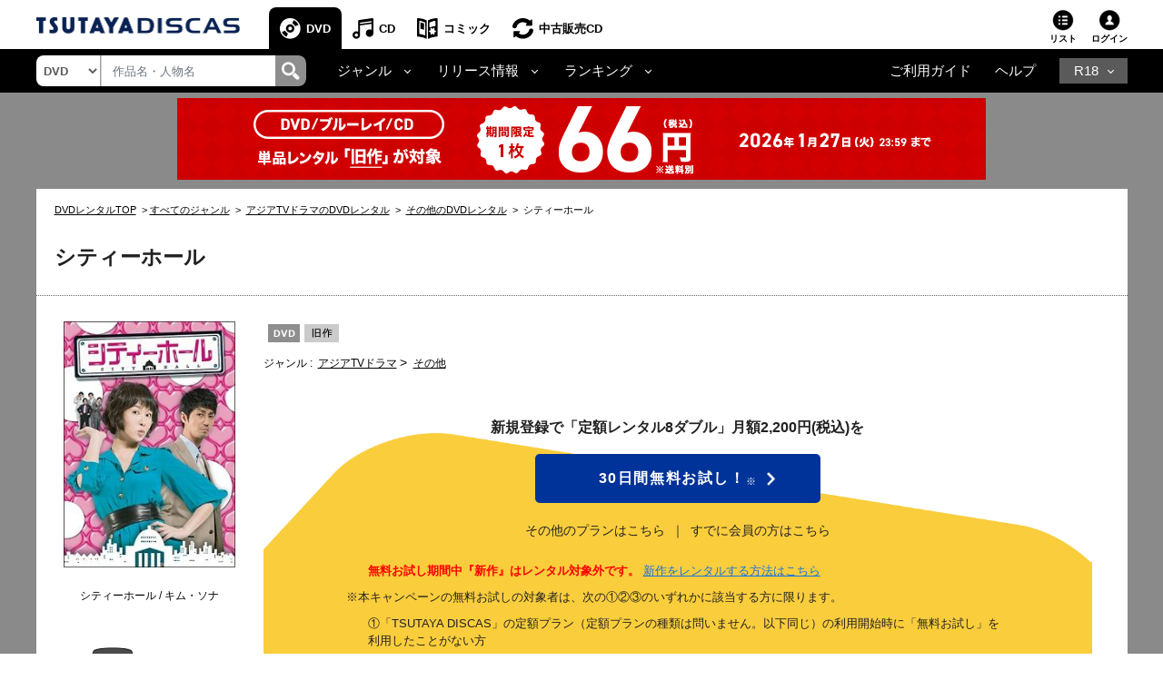

--- FILE ---
content_type: text/html;charset=Windows-31J
request_url: https://movie-tsutaya.tsite.jp/netdvd/dvd/goodsDetail.do?pageNo=6&titleID=1373408261&order=1&selGoodsIdx=0&seriesPageNo=1&pT=0&ta16x=x2
body_size: 39196
content:












































<?xml version="1.0" encoding="Windows-31J"?>
<!DOCTYPE html PUBLIC "-//W3C//DTD XHTML 1.0 Strict//EN" "http://www.w3.org/TR/xhtml1/DTD/xhtml1-strict.dtd">
<html xmlns="http://www.w3.org/1999/xhtml" xmlns:og="http://ogp.me/ns#" xmlns:fb="https://www.facebook.com/2008/fbml" lang="ja" xml:lang="ja" dir="ltr">
    <head profile="http://purl.org/net/ns/metaprof">
    	<!-- webtru tag START-->
<script src="https://cmp.datasign.co/v2/db111e5a69/cmp.js" async></script>
<!-- webtru tag END-->

    	







<!-- Google Tag Manager -->
<script>(function(w,d,s,l,i){w[l]=w[l]||[];w[l].push({'gtm.start':
new Date().getTime(),event:'gtm.js'});var f=d.getElementsByTagName(s)[0],
j=d.createElement(s),dl=l!='dataLayer'?'&l='+l:'';j.async=true;j.src=
'https://www.googletagmanager.com/gtm.js?id='+i+dl;f.parentNode.insertBefore(j,f);
})(window,document,'script','dataLayer','GTM-PBSGJZH');</script>
<!-- End Google Tag Manager -->

        
        


<meta http-equiv="X-UA-Compatible" content="IE=edge"/>



<link rel="shortcut icon" href="/common/images/favicon.ico">
<link rel="apple-touch-icon" href="/common/images/homeicon.png">


        
        <meta http-equiv="Content-Type" content="text/html; charset=Windows-31J" />
        <meta http-equiv="Content-Style-Type" content="text/css" />
        <meta http-equiv="Content-Script-Type" content="text/javascript" />
        <meta http-equiv="imagetoolbar" content="no" />
        <meta name="viewport" content="width=device-width">

        
        
        

        
        
        

        
        <meta property="og:title" content="シティーホール"/>
        <meta property="og:type" content="movie"/>
        <meta property="og:url" content="https://movie-tsutaya.tsite.jp/netdvd/dvd/goodsDetail.do?pageNo=6&amp;titleID=1373408261&amp;order=1&amp;selGoodsIdx=0&amp;seriesPageNo=1&amp;pT=0&amp;ta16x=x2"/>
        <meta property="og:image" content="https://www.discas.net/img/jacket/core/201211/22/4120000105089_1MX.jpg"/>
        <meta property="fb:app_id" content="525148320835122"/>
        <meta property="og:site_name" content="ツタヤディスカス/TSUTAYA DISCAS - 宅配DVDレンタル"/>
        <meta property="og:locale" content="ja_JP"/>
        <meta name="twitter:card" value="summary"/>
        <meta name="twitter:title" content="シティーホール"/>
        <meta name="twitter:image" content="https://www.discas.net/img/jacket/core/201211/22/4120000105089_1MX.jpg"/>


        
            
                
                
                <meta name="og:description" content="『私の名前はキム・サムスン』のキム・ソナ主演によるラブコメディ第1巻。仁州市庁の市長秘書室に勤務するシン・ミレ。彼女がコーヒー入れの腕を発揮している中、議会はコ市長の裁量事業費の乱用をめぐって修羅場を迎えていた。第1話と第2話を収録。" />
                <meta name="twitter:description" content="『私の名前はキム・サムスン』のキム・ソナ主演によるラブコメディ第1巻。仁州市庁の市長秘書室に勤務するシン・ミレ。彼女がコーヒー入れの腕を発揮している中、議会はコ市長の裁量事業費の乱用をめぐって修羅場を迎えていた。第1話と第2話を収録。" />
                
                <meta name="keywords" content="シティーホール,DVD,映画,ツタヤディスカス,TSUTAYA DISCAS,宅配レンタル,無料お試し" />
                <meta name="description" content="TSUTAYA DISCASなら『シティーホール』が借りられる。入会金・送料・延滞金無料！ネットで宅配DVDレンタルするなら、ツタヤディスカス/TSUTAYA DISCAS。新規ご登録で無料お試し！" />
                
                    <title>シティーホール | 宅配DVDレンタルのTSUTAYA DISCAS</title>
                
            
            
        








        <meta http-equiv="X-UA-Compatible" content="IE=Edge">

        <link rel="shortcut icon" href="/common/images/favicon.ico">
        <link rel="apple-touch-icon" href="/common/images/homeicon.png">
        <link rel="stylesheet" href="//img.discas.net/css/cosmo_common/js_modules.css" type="text/css">
		<link rel="stylesheet" href="/css/discas/css/font-noto-sans-jp/css/noto-sans-jp.css"/>
		<link rel="stylesheet" href="https://www.discas.net/netdvd/css/discas/css/dvd/dvd_detail.css?20251009" type="text/css"/>
		<link rel="stylesheet" href="https://www.discas.net/netdvd/css/discas/css/social_share.css?20251009" type="text/css"/>
		<link rel="stylesheet" href="https://www.discas.net/netdvd/css/discas/css/dvd/dvd_detail_login.css" type="text/css"/>
		<link rel="stylesheet" href="https://www.discas.net/netdvd/css/discas/css/dvd/dvd_detail_2_login.css?20240520" type="text/css"/>
		<link rel="stylesheet" href="https://www.discas.net/netdvd/css/discas/css/dvd/modal.css" type="text/css"/>
		<link rel="stylesheet" href="https://www.discas.net/netdvd/css/discas/css/dvd/dvd_detail_new.css?20230309" type="text/css"/>
		<link rel="stylesheet" href="https://www.discas.net/netdvd/css/discas/css/slide/slide_product_mobile_dvd.css?20220602" type="text/css"/>
		<link rel="stylesheet" href="https://www.discas.net/netdvd/css/discas/css/slide/slide_product_recommend.css?20250326" />
		<link rel="stylesheet" charset="utf8" href="/css/discas/css/slick-1.5.9/slick.min.css" type="text/css">
		<script src="//ajax.googleapis.com/ajax/libs/jquery/1.11.0/jquery.min.js"></script>
		<script>window.jQuery || document.write('<script src="/js/cosmo_common/scripts/lib/jquery-1.11.0.min.js"><\/script>')</script>
		<script src="//img.discas.net/js/cosmo_common/ua.js"></script>
		<script src="//img.discas.net/js/cosmo_common/common.js?20210114"></script>
		<meta name="viewport" content="width=device-width initial-scale=1.0,maximum-scale=1.0"/>
<link rel="stylesheet" href="/css/discas/css/font-awesome-5.14.0/css/all.min.css"/>
<link rel="stylesheet" href="https://www.discas.net/netdvd/css/discas/css/bootstrap-4.5.0.min.css"/>
<link rel="stylesheet" href="https://www.discas.net/netdvd/css/discas/css/common.css?20251905"/>

<script src="https://www.discas.net/netdvd/js/discas/js/dis_library/jquery-3.5.1.slim.min.js"></script>
<script src="https://www.discas.net/netdvd/js/discas/js/dis_library/jquery-3.4.1.js"></script>
<script src="https://www.discas.net/netdvd/js/discas/js/dis_library/popper-1.16.0.min.js"></script>
<script src="https://www.discas.net/netdvd/js/discas/js/dis_library/bootstrap-4.5.0.min.js"></script>

		<script type="text/javascript" src="https://www.discas.net/netdvd/js/discas/js/mobile-rateit.js"></script>
		<link rel="stylesheet" href="https://www.discas.net/netdvd/css/discas/css/plan_introduction.css?20240919" type="text/css"/>
		<link rel="stylesheet" href="https://www.discas.net/netdvd/css/discas/css/dvd/dvd_detail_renew.css?20250909" type="text/css"/>
		<script type="text/javascript" src="//img.discas.net/js/dis_common/rating_disp_control.js"></script>
		<script type="text/javascript" src="https://www.discas.net/netdvd/js/discas/js/mobile.js"></script>





        <script type="text/javascript" src="//img.discas.net/js/dis_common/discasInputConfirm.js"></script>
        <script type="text/javascript" src="//img.discas.net/js/dis_page/discasDetail.js?20220210"></script>

        <script type="text/javascript" src="//img.discas.net/js/dis_common/ttv_app.js"></script>


		
		
		
				<link rel="canonical" href="https://movie-tsutaya.tsite.jp/netdvd/dvd/goodsDetail.do?titleID=1357269069">
		




        


        
        <script type="text/javascript">
            
            function formReviewWindowPC(type) {
            	if (type == 'start') {
            		$('#stopPostInput').off("click");
            		document.getElementById('reviewFromInputForm').reset();
            		document.getElementById('reviewFromInput').style.display = 'none';
            		document.getElementById('reviewFromStart').style.display = 'block';
            		document.getElementById('reviewFromConfirm').style.display = 'none';
            	} else if (type == 'input') {
            		$('#stopPostConfirm').off("click");
            		document.getElementById('reviewFromInput').style.display = 'block';
            		document.getElementById('reviewFromStart').style.display = 'none';
            		document.getElementById('reviewFromConfirm').style.display = 'none';
            	} else if (type == 'confirm') {
            		if (formReviewSubmit()) {
            			document.getElementById('reviewFromInput').style.display = 'none';
                		document.getElementById('reviewFromStart').style.display = 'none';
                		document.getElementById('reviewFromConfirm').style.display = 'block';
            		}
            	}
            }
            function selectSeriesTabMb(type) {
            	if (type == 'dvd') {
            		jQuery('#mbSeriesTabListDvd').addClass("current");
            		jQuery('#mbSeriesTabBodyDvd').addClass("current");
            		jQuery('#mbSeriesTabListBd').removeClass("current");
            		jQuery('#mbSeriesTabBodyBd').removeClass("current");
            	} else if (type = 'bd') {
            		jQuery('#mbSeriesTabListDvd').removeClass("current");
            		jQuery('#mbSeriesTabBodyDvd').removeClass("current");
            		jQuery('#mbSeriesTabListBd').addClass("current");
            		jQuery('#mbSeriesTabBodyBd').addClass("current");
            	}
            }
            function selectSeriesTab(type){
                if(type == 'dvd'){
                    jQuery('#seriesTabListDvd').addClass("current");
                    jQuery('#seriesTabBodyDvd').addClass("current");
                    jQuery('#seriesTabListBd').removeClass("current");
                    jQuery('#seriesTabBodyBd').removeClass("current");
                    jQuery('#rentalTabListVod').removeClass("current");
                    jQuery('#rentalTabBodyVod').removeClass("current");

                    jQuery('.favoriteButton').find("input[name='selGoodsIdx']").attr("value", "0");
                    jQuery('.favoriteButton').find("input[name='seriesPageNo']").attr("value",
                            jQuery('.favoriteButton').find("input[name='dvdPage']").attr("value")
                            );
                }else if(type == 'bd'){
                    jQuery('#seriesTabListDvd').removeClass("current");
                    jQuery('#seriesTabBodyDvd').removeClass("current");
                    jQuery('#seriesTabListBd').addClass("current");
                    jQuery('#seriesTabBodyBd').addClass("current");
                    jQuery('#rentalTabListVod').removeClass("current");
                    jQuery('#rentalTabBodyVod').removeClass("current");

                    jQuery('.favoriteButton').find("input[name='selGoodsIdx']").attr("value", "1");
                    jQuery('.favoriteButton').find("input[name='seriesPageNo']").attr("value",
                            jQuery('.favoriteButton').find("input[name='bdPage']").attr("value")
                            );
                }else if(type == 'vod'){
                    jQuery('#rentalTabListDvd').removeClass("current");
                    jQuery('#rentalTabBodyDvd').removeClass("current");
                    jQuery('#rentalTabListBd').removeClass("current");
                    jQuery('#rentalTabBodyBd').removeClass("current");
                    jQuery('#rentalTabListVod').addClass("current");
                    jQuery('#rentalTabBodyVod').addClass("current");

                    jQuery('.favoriteButton').find("input[name='selGoodsIdx']").attr("value", "2");
                    jQuery('.favoriteButton').find("input[name='seriesPageNo']").attr("value",
                    		jQuery('.favoriteButton').find("input[name='vodPage']").attr("value")
                    		);
                }
            }

            
            function selectRentalTab(type){
                if(type == 'dvd'){
                    if(jQuery('#seriesTabListDvd').length == 0){
                        
                        jQuery('#seriesTabListBd').addClass("current");
                        jQuery('#seriesTabBodyBd').addClass("current");
                    }else{
                        
                        jQuery('#seriesTabListDvd').addClass("current");
                        jQuery('#seriesTabBodyDvd').addClass("current");
                    }
                    jQuery('#seriesTabListVod').removeClass("current");
                    jQuery('#seriesTabBodyVod').removeClass("current");

                    jQuery('.favoriteButton').find("input[name='selGoodsIdx']").attr("value", "0");
                    jQuery('.favoriteButton').find("input[name='seriesPageNo']").attr("value",
                            jQuery('.favoriteButton').find("input[name='dvdPage']").attr("value")
                            );
                }else if(type == 'vod'){
                    jQuery('#seriesTabListDvd').removeClass("current");
                    jQuery('#seriesTabBodyDvd').removeClass("current");
                    jQuery('#seriesTabListBd').removeClass("current");
                    jQuery('#seriesTabBodyBd').removeClass("current");
                    jQuery('#seriesTabListVod').addClass("current");
                    jQuery('#seriesTabBodyVod').addClass("current");

                    jQuery('.favoriteButton').find("input[name='selGoodsIdx']").attr("value", "2");
                    jQuery('.favoriteButton').find("input[name='seriesPageNo']").attr("value",
                            jQuery('.favoriteButton').find("input[name='vodPage']").attr("value")
                            );
                }
            }
            
        </script>
        
        <!-- add css for shorting title-text and image's caption when they're too long.  -->
        
        <style type="text/css" >
        	.c_product-detail .c_tit_lv4 .title-text.text-shorten{
				 text-overflow:ellipsis;
				 width:20em;
				 overflow:hidden;
				 white-space:nowrap;
				 display:inline-block;
				 vertical-align:bottom;
			}
				
			.c_product-thumb_img .c_mt5 .title-text.text-shorten{
				 text-overflow:ellipsis;
				 width:15em;
				 overflow:hidden;
				 white-space:nowrap;
				 display:inline-block;
				 vertical-align:bottom;
			}
        </style>
        
        <script language="javascript" type="text/javascript">
			var click_count=0;
			function click_check(submitBtn, form){
				click_count++;
				var objectBtn = $.find(submitBtn);
				if (click_count < 2){
					if (objectBtn.length > 0 ) {
						$(submitBtn).prop("disabled", true);
					}
					if ($(form)[0] != null) {
						$(form)[0].submit();
					}
					return true;
				}
				else {
					return false;
				}
			}
			window.addEventListener("pageshow", (event) => {
				click_count = 0;
			});
		</script>
		
		
		<!-- rToaster -->
		<script type="text/javascript">
		  var rt_data = {
		    user_id: "",
	    	// 閲覧情報の学習
	    	track_item_code: "1373408261",
	    	// カテゴリフィルタ
	    	recommend_category: [
				"アジアTVドラマ",
				"その他",
				"",
				"旧作",
				"1"
			]
		  };
		</script>
		<script type="text/javascript">
			$(document).ready(function() {
				$(".adv-promotion-price a img").click(function() {
					var alt = this.getAttribute("alt") ? this.getAttribute("alt") : "";
					executeBannerGATag(alt);
				});
			});
		</script>
		<script type="text/javascript">!function(r,t,j,s){(j=r.createElement(t)).type="text/javascript",
			j.async=!0,j.charset="utf-8",j.src="//js.rtoaster.jp/RTA-274f-3a8fc2e5c4b9/rt.js",
			(s=r.getElementsByTagName(t)[0]).parentNode.insertBefore(j,s)
			}(document,"script")</script>
    </head>
<body>
<!-- Google Tag Manager (noscript) -->
<noscript><iframe src="https://www.googletagmanager.com/ns.html?id=GTM-PBSGJZH"
height="0" width="0" style="display:none;visibility:hidden"></iframe></noscript>
<!-- End Google Tag Manager (noscript) -->
<div class="layout-body">







 <input type="hidden" name="isUseNewDheader" value="true" />
 <input type="hidden" name="isAlliance" value="false" />
 
 
 	






















<script type="text/javascript">
	var objGA4CdTrailer = {event:'header_reusecd_reusecd'};
	var objGA4AdlTrailer = {event:'header_reusecd_reuser18'};
</script>


<link rel="stylesheet" href="https://www.discas.net/netdvd/css/reuse/style_07.css?20240904" type="text/css" />
<link rel="stylesheet" href="https://www.discas.net/netdvd/css/reuse/style_09.css" type="text/css" />


<!-- CSS for ALert sizeWishlistItems -->
<link rel="stylesheet" href="https://www.discas.net/netdvd/css/discas/css/alert_wishlist.css?20250924">

<link rel="stylesheet" charset="utf8" href="/css/discas/css/slick-1.5.9/slick-theme.min.css" type="text/css">
<link rel="stylesheet" charset="utf8" href="/css/discas/css/slick-1.5.9/slick.min.css" type="text/css">

<link rel="apple-touch-icon-precomposed" href="https://www.discas.net/apple-touch-icon-precomposed.png"/>

<!-- Css for header new -->
<link rel="stylesheet" href="https://www.discas.net/netdvd/css/discas/css/top/header_new.css?20251119" type="text/css">
<noscript>
	<div class="c_noscript">
		<div class="c_inner">このサイトはjavascriptを使用しています。javascriptをOnにしてサイトをご覧いただくようにお願いいたします。</div>
	</div>
</noscript>
<header class="td-header normal">
	<section id="headerNavbar1" data-navid="tsutaya" data-siteid="movie" data-internal="1" data-hide-adult="1" data-collapsed="0" class="dropdown dropdown-hover-mobile header-user_tnav wrsp-wrap">
		<!-- Remove servicer menu in header top left SP view -->
	</section>
	
		<div class="td-header_inner_wrapper">
			<div class="td-header_inner">
				
					<!-- Logo-->
					
						
							<p class="logo">
								<a href="https://movie-tsutaya.tsite.jp/netdvd/dvd/top.do"><img src="/images/discas/header-footer/logo-discas.png" alt="TSUTAYA DISCAS ロゴ"></a>
							</p>
						
					
				
				<!-- Bootstrap Collapse - PC-->
					
						













	<nav class="td-header_nav">
		<ul>
			<li class="--dvd --current
">
				<a href="https://movie-tsutaya.tsite.jp/netdvd/dvd/top.do" title="DVD・ブルーレイ">DVD</a>
			</li>
			<li class="--cd">
				<a href="https://movie-tsutaya.tsite.jp/netdvd/cd/top.do" title="CD">CD</a>
			</li>
			<li class="--comic">
				<a href="https://movie-tsutaya.tsite.jp/netdvd/topComic.do" class="header-menu-item" title="コミック">コミック</a>
			</li>        
			<li class="--reuse">
				<a href="https://movie-tsutaya.tsite.jp/netdvd/reuseCd/topCd.do" title="中古販売CD" onclick="executeEventOnlyGATag(objGA4CdTrailer)">中古販売CD</a>
			</li>
			<!-- Make the same logic show R18 icon from PC view to SP view --> 
			
				<li class="--other">
					<a href="http://movie.tsutaya-adult.com/netdvd/adl/top.do" title="R18">R18</a>
				</li>
			
		</ul>
	</nav>


					
				<div class="td-header_helper">
					<ul>
						
							<li class="--list">
							
								
									
										<a href="https://www.discas.net/netdvd/wish/list.do?pageSelect=input_2">リスト<i id="alertWishlistIcon" class="fa fa-exclamation" style="color:red; display:none;" aria-hidden="true"></i></a>
									
								
							
							</li>
						
					
						
						<li class="--login">
							
















	
			<div class="td-header_helper_login">
				<a class="js-toggle">ログイン</a>
				<div class="td-header_helper_inner --login js-toggle-box">
					<form name="GoodsTopForm" method="post" action="https://www.discas.net/netdvd/smtN.do?pT=0&sc_int=movie_dvd_header_login&amp;pT=0" style="margin-bottom: 0px;" id="topLoginLink"><input type="hidden" name="org.apache.struts.taglib.html.TOKEN" value="f7d6757df4ae27c6e2c6c769cad66906">
						<input type="hidden"  name="headerLogin" value="1" />
						<input type="hidden"  name="prevLoginUrl" value="/dvd/goodsDetail.do" />
						<input type="hidden"  name="prevLoginParam" value="pageNo=6&amp;titleID=1373408261&amp;order=1&amp;selGoodsIdx=0&amp;seriesPageNo=1&amp;pT=0&amp;ta16x=x2" />
					</form>
					<ul class="td-header_helper_login-btn">
						<li class="--regist">
							
								<a href="https://www.discas.net/netdvd/entrance/campaign257.html">会員登録</a>
							
						</li>
						<li class="--login"><a href="javascript:void(0);" onclick="document.getElementById('topLoginLink').submit();">ログイン</a></li>
					</ul>
					
<link rel="stylesheet" href="https://www.discas.net/netdvd/css/discas/css/app_download/app_download.css"/>

    <div class="rental_menu_bnr">
        <a id="downloadAppMenu"><img src="/images/discas/images/bnr_registration_app.png" alt="TSUTAYA DISCAS 公式アプリ ダウンロードはこちら"/></a>
        <div class="l-appdownload-Btn" id="disapp_download"></div>
    </div>
    <script src="https://www.discas.net/netdvd/js/discas/js/app_download/app_download_header.js?20240718"></script>

				</div>
			</div>
	

						</li>
					</ul>
				</div>
			</div>
		</div>
		<!-- Comment user popup default -->
	
	<div class="td-header_bottom_wrapper">
		<div class="td-header_bottom">
			
				
					
						

















<script>
	// Get element (using querySelector to get both IDs)
	function getSearchBoxElement() {
		return document.getElementById('search-box') || document.getElementById('search-box-sp');
	}
	
	// Function to change ID based on screen size
	function updateSearchBoxId() {
		 const ele = getSearchBoxElement();
		 
		 if (!ele) {
			return; // Check if element exists
		 }
		 
		 if (window.innerWidth >= 992) {
			// PC View: change to id="search-box"
			if (ele.id !== 'search-box') {
				ele.id = 'search-box';
			}
		 } else {
			// SP View: change to id="search-box-sp"
			if (ele.id !== 'search-box-sp') {
				ele.id = 'search-box-sp';
			}
		 }
	}
	
	// Wait for DOM to be fully loaded before running
	if (document.readyState === 'loading') {
		document.addEventListener('DOMContentLoaded', updateSearchBoxId);
	} else {
		// DOM already loaded
		updateSearchBoxId();
	}
	
	// Run when window is resized
	window.addEventListener('resize', updateSearchBoxId);
</script>
<div class="td-header_search">
	<select id="dropdown-types" class="form-control float-left">
		
			<option value="goodsdvd" selected
>DVD</option>
			<option value="goodscd" >CD</option>
			<option value="goodscmc" >コミック</option>
			<option value="goodsreusecd" >中古販売CD</option>
		
	</select>
	<div class="td-header_search_box">
		<input type="text" class="form-control my-0 py-1" value="" name="k" id="search-box" onkeydown="if(event.keyCode == 13){searchKeyWordDo();}" placeholder="作品名・人物名">
		<div class="input-group-append">
			<a style="text-decoration: none; cursor: pointer;" class="link-search-header" onclick="searchKeyWordDo();">
				<span class="icon_search"><img src="/images/discas/header-footer/icon-search.png" alt="検索"/></span>
			</a>
		</div>
	</div>
</div>

					
					













<script type="text/javascript">
	var objGA4Trailer = {event:'header_reusecd_reuser18'};
</script>
<div class="td-header_bottom_nav">
	<!-- Collapse -->
		<ul>
			
			
				<li class="--dropdown">
					<a id="navbarDropdownMenuLinkGenre" href="#" role="button" data-toggle="dropdown" aria-haspopup="true" aria-expanded="false" data-target='{"classDropdownMenu":"dropdown-toggle-1","classMenu":"dropdown-menu-1"}' class="js-toggle">ジャンル</a>
					<div aria-labelledby="navbarDropdownMenuLinkGenre" class="td-header_dropdown --genre js-toggle-box ">
						<button class="td-header_close js-toggle-close"><img src="/images/discas/images/common/btn-close.png" alt="Image"></button>
						<ul>
							<li class="--title">
								<a href="https://movie-tsutaya.tsite.jp/netdvd/dvd/genreAll.do" class="dropdown-item" title="すべてのジャンル">すべてのジャンル</a>
							</li>
						</ul>
						<div class="td-header_dropdown_column">
							<ul>
								<li>
									<a href="https://movie-tsutaya.tsite.jp/netdvd/dvd/searchDvdBd.do?g=00001&amp;pT=0" class="--title" title="洋画">洋画</a>
									<ul class="td-header_bottom_nav_inlist">
										<li><a href="https://movie-tsutaya.tsite.jp/netdvd/dvd/searchDvdBd.do?g=00001,00010&amp;pT=0" title="アクション">アクション</a></li>
										<li><a href="https://movie-tsutaya.tsite.jp/netdvd/dvd/searchDvdBd.do?g=00001,00011&amp;pT=0" title="ドラマ">ドラマ</a></li>
										<li><a href="https://movie-tsutaya.tsite.jp/netdvd/dvd/searchDvdBd.do?g=00001,00050&amp;pT=0" title="サスペンス">サスペンス</a></li>
										<li><a href="https://movie-tsutaya.tsite.jp/netdvd/dvd/searchDvdBd.do?g=00001,00016&amp;pT=0" title="SF">SF</a></li>
										<li><a href="https://movie-tsutaya.tsite.jp/netdvd/dvd/searchDvdBd.do?g=00001,00015&amp;pT=0" title="ホラー">ホラー</a></li>
										<li><a href="https://movie-tsutaya.tsite.jp/netdvd/dvd/searchDvdBd.do?g=00001,00063&amp;pT=0" title="コメディ">コメディ</a></li>
									</ul>
								</li>
								<li><a href="https://movie-tsutaya.tsite.jp/netdvd/dvd/searchDvdBd.do?g=00014&amp;pT=0" class="--title" title="海外TVドラマ">海外TVドラマ</a></li>
								<li><a href="https://movie-tsutaya.tsite.jp/netdvd/dvd/searchDvdBd.do?g=00008&amp;pT=0" class="--title" title="HOWTO">HOWTO</a></li>
								<li>
									
										
											<a href="http://movie.tsutaya-adult.com/netdvd/adl/top.do" class="--title" title="R18 宅配レンタル">R18 宅配レンタル</a>
										
									
								</li>
							</ul>
							<ul>
								<li>
									<a href="https://movie-tsutaya.tsite.jp/netdvd/dvd/searchDvdBd.do?g=00002&amp;pT=0" class="--title" title="邦画">邦画</a>
									<ul class="td-header_bottom_nav_inlist">
										<li><a href="https://movie-tsutaya.tsite.jp/netdvd/dvd/searchDvdBd.do?g=00002,00010&amp;pT=0" title="アクション">アクション</a></li>
										<li><a href="https://movie-tsutaya.tsite.jp/netdvd/dvd/searchDvdBd.do?g=00002,00011&amp;pT=0" title="ドラマ">ドラマ</a></li>
										<li><a href="https://movie-tsutaya.tsite.jp/netdvd/dvd/searchDvdBd.do?g=00002,00017&amp;pT=0" title="TVドラマ">TVドラマ</a></li>
										<li><a href="https://movie-tsutaya.tsite.jp/netdvd/dvd/searchDvdBd.do?g=00002,00015&amp;pT=0" title="ホラー">ホラー</a></li>
										<li><a href="https://movie-tsutaya.tsite.jp/netdvd/dvd/searchDvdBd.do?g=00002,00016&amp;pT=0" title="SF">SF</a></li>
										<li><a href="https://movie-tsutaya.tsite.jp/netdvd/dvd/searchDvdBd.do?g=00002,00011,00059&amp;pT=0" title="エロティック">エロティック</a></li>
									</ul>
								</li>
								<li><a href="https://movie-tsutaya.tsite.jp/netdvd/dvd/searchDvdBd.do?g=00013&amp;pT=0" class="--title" title="アジアTVドラマ">アジアTVドラマ</a></li>
								<li><a href="https://movie-tsutaya.tsite.jp/netdvd/dvd/searchDvdBd.do?g=00008,00025&amp;pT=0" class="--title" title="お笑い">お笑い</a></li>
								<li>
									
										
											<a href="https://a.discastv.jp/" class="--title">R18 動画配信</a>
										
									
								</li>
							</ul>
							<ul>
								<li>
									<a href="https://movie-tsutaya.tsite.jp/netdvd/dvd/searchDvdBd.do?g=00005&amp;pT=0" class="--title" title="アニメ">アニメ</a>
									<ul class="td-header_bottom_nav_inlist">
										<li><a href="https://movie-tsutaya.tsite.jp/netdvd/dvd/searchDvdBd.do?g=00005,00021&amp;pT=0" title="オリジナルアニメ">オリジナルアニメ</a></li>
										<li><a href="https://movie-tsutaya.tsite.jp/netdvd/dvd/searchDvdBd.do?g=00005,00020&amp;pT=0" title="キッズビデオ">キッズビデオ</a></li>
										<li><a href="https://movie-tsutaya.tsite.jp/netdvd/dvd/searchDvdBd.do?g=00005,00125&amp;pT=0" title="ディズニー">ディズニー</a></li>
										<li><a href="https://movie-tsutaya.tsite.jp/netdvd/dvd/searchDvdBd.do?g=00005,00018&amp;pT=0" title="特撮">特撮</a></li>
										<li><a class="none-style"></a></li>
										<li><a class="none-style"></a></li>
									</ul>
								</li>
								<li>
									<a href="https://movie-tsutaya.tsite.jp/netdvd/dvd/searchDvdBd.do?g=00006&amp;pT=0" class="--title" title="スポーツ">スポーツ</a>
								</li>
								<li>
									
										<a href="https://movie-tsutaya.tsite.jp/netdvd/dvd/searchDvdBd.do?g=00161,00325&amp;pT=0" class="--title" title="グラビアアイドル">グラビアアイドル</a>
									
								</li>
							</ul>
						</div>
					</div>
				</li>
				<li class="--dropdown">
					<a id="navbarDropdownMenuLinkRelease" href="#" role="button" data-toggle="dropdown" aria-haspopup="true" aria-expanded="false" data-target='{"classDropdownMenu":"dropdown-toggle-2","classMenu":"dropdown-menu-2"}' class="js-toggle">リリース情報</a>
					<div aria-labelledby="navbarDropdownMenuLinkRelease" class="td-header_dropdown js-toggle-box">
						<button class="td-header_close js-toggle-close">
							<img src="/images/discas/images/common/btn-close.png" alt="Image">
						</button>
						<ul>
							<li><a href="https://movie-tsutaya.tsite.jp/netdvd/dvd/searchDvdBd.do?sk=discas_movie_soon&amp;pT=0" title="近日リリース">近日リリース</a></li>
							<li><a href="https://movie-tsutaya.tsite.jp/netdvd/dvd/searchDvdBd.do?sk=discas_movie_new&amp;pT=0" title="新作">新作</a></li>
							<li><a href="https://movie-tsutaya.tsite.jp/netdvd/dvd/searchDvdBd.do?sk=discas_movie_recent&amp;pT=0" title="準新作">準新作</a></li>
							<li><a href="https://movie-tsutaya.tsite.jp/netdvd/dvd/searchDvdBd.do?sk=discas_movie_old&amp;pT=0" title="旧作">旧作</a></li>
						</ul>
					</div>
				</li>
				<li class="--dropdown">
					<a id="navbarDropdownMenuLinkRanking" href="#" role="button" data-toggle="dropdown" aria-haspopup="true" aria-expanded="false" data-target='{"classDropdownMenu":"dropdown-toggle-3","classMenu":"dropdown-menu-3"}' class="js-toggle">ランキング</a>
					<div aria-labelledby="navbarDropdownMenuLinkRanking" class="td-header_dropdown js-toggle-box ">
						<button class="td-header_close js-toggle-close"><img src="/images/discas/images/common/btn-close.png" alt="Image"></button>
						<ul>
							<li><a href="https://movie-tsutaya.tsite.jp/netdvd/dvd/hotrankingTopWeekly.do?page=1" title="週間レンタルランキング">週間レンタルランキング</a>  </li>
							<li><a href="https://movie-tsutaya.tsite.jp/netdvd/dvd/hotrankingTopMonthly.do?page=1" title="月間レンタルランキング">月間レンタルランキング</a>  </li>
							<li><a href="https://movie-tsutaya.tsite.jp/netdvd/dvd/hotrankingTopTotal.do?page=1" title="累計レンタルランキング">累計レンタルランキング</a>  </li>
							<li><a href="https://movie-tsutaya.tsite.jp/netdvd/dvd/hotrankingGenreWeekly.do?genreID=00001" title="ジャンル別レンタルランキング">ジャンル別レンタルランキング</a>  </li>
							<li><a href="https://movie-tsutaya.tsite.jp/netdvd/dvd/hotrankingReviewTotal.do?page=1" title="レビュー投稿数ランキング">レビュー投稿数ランキング</a>  </li>
							<li><a href="https://movie-tsutaya.tsite.jp/netdvd/dvd/hotrankingGenerationTotal.do?id1=0&rtype=23" title="世代別レンタルランキング">世代別レンタルランキング</a></li>
						</ul>
					</div>
				</li>
			 

			
			 

			
			 

			
			 

			
			 


			
			 

			
			 

			
			
		</ul>
</div>
<div class="td-header_bottom_helper nav-link">		
		<ul>
			<li class="guide">
				
					
						<a href="https://www.discas.net/netdvd/dcp/guide/top.html?pT=0">ご利用ガイド</a>
					
				
			</li>
			<li class="help">
				<a href="https://ssl.help.tsite.jp/?site_domain=qa-discas">ヘルプ</a>
			</li>
			
			
				<li class="--other">
					<a id="navbarDropdownMenuLinkR18" class="js-toggle" href="#" role="button" data-toggle="dropdown" aria-haspopup="true" aria-expanded="false" data-target='{"classDropdownMenu":"dropdown-toggle-r18","classMenu":"dropdown-menu-r18"}'>R18</a>
					<div aria-labelledby="navbarDropdownMenuLinkR18" class="td-header_dropdown --r18 js-toggle-box">
					<button class="td-header_close js-toggle-close"><img src="/images/discas/images/common/btn-close.png" alt="Image"></button>
					<ul>
						<li>
							
								<a href="https://movie.tsutaya-adult.com/netdvd/adl/top.do" title="R18 宅配レンタル">R18 宅配レンタル</a>
							
						</li>
						<li>
							
								<a href="https://a.discastv.jp/">R18 動画配信</a>
							
						</li>
						<li>
							<a href="https://movie.tsutaya-adult.com/netdvd/reuseAdl/topAdl.do" title="R18 中古販売" onclick="executeEventOnlyGATag(objGA4Trailer)">R18 中古販売</a>
						</li>
						<li>
							
								<a class="head_search-menu_content-btn" href="https://www.discas.net/components/entrance/adult_planlist/?sc_int=adult_header_nav_plan&pT=1">
									<img src="https://movie-tsutaya.tsite.jp/images/discas/images/common/logo_adult_new_ttv.svg?20251120" alt="TSUTAYA R18"><span>新規登録はこちら</span>
								</a>
							
						</li>
					</ul>
					</div>
				</li>
			
		</ul>
</div>

				
			
		</div>
		
			<script type="text/javascript">
				$(document).ready(function() {
					$(".layout-body .banner-mobile img").click(function() {
						executeBannerGATag(this.getAttribute("alt") || "");
					});
				});
			</script>
			<div class="banner-mobile">
				

















































	
	
	



















	
	
	
	
	
	
	
	
	
	
	
	
	
	

	
	
		
	
	
	
	
	
	
	
	
	
    
	
	
	
	

	
	
	
	

	
	
	
	
	











	

	
	
	
	

	
		
		
		
		
		
		
		
		
		
		
			
		

		
			
		

		
		
		
		
										
		
			
				<a href="https://www.discas.net/netdvd/redirectAdv.do?id=8500&adPlace=obi.dvd.guest&amp;pT=0" target="_self"><!-- PC用 -->
<a href="https://movie-tsutaya.tsite.jp/components/dcp/feature/dvdcdcp/?sc_int=movie_dis_obi_spot">
    <img src="//img.discas.net/library/dis/img/bnr1851/890_90.png" alt="TSUTAYA DISCAS DVD単品レンタルキャンペーン">
</a>
<!-- /PC用 -->

<br /></a>
			
			

		
	
	
	
	
	











			</div>
		
	</div>
	<!-- [154013] Alert -->
	<div id="alertHeaderWishlistPopup" style="display: none;" class="add-control">
		<div class="action-close">
			<label class="l-closeBtn" onclick="closeAlert();">×</label>
			<div class="l-alartArea">
				<div class="l-alartContents">
					
					<div class="el-text">
						<p>定額リストに2作品以上の登録がないと発送されません。<br class="dp_sp">借りたい作品をリストに追加しましょう。</p>
					</div>
					
				</div>
			</div><!--/l-alartArea-->
		</div>
	</div>
	
	<!--保有クーポンアラート-->
	

	<script type="text/javascript">
	$(document).ready(function(){
		var alertBlockHeader = document.getElementById('alertHeaderWishlistPopup');
		var alertBlockBodyWishlist = document.getElementById('alertBodyWishPopup');
		var alertIcon = document.getElementById('alertWishlistIcon');
		
		
		openCouponAlert();
	});
	</script>

	<script type="text/javascript">
		var contextPathVar = '/netdvd';
		var comicUrlVar = 'http://movie-tsutaya.tsite.jp/netdvd/comic/searchComic.do?k=';
		var serverNameVar = 'www.discas.net';
	</script>
	<script src="https://www.discas.net/netdvd/js/discas/js/dis_common/header_common.js?20251104"></script>
	
	<script type="text/javascript" src="//img.discas.net/js/tags/aa_tag/aa_addListEvent.js?20220214"></script>
</header>


	<script type="text/javascript">
		$(document).ready(function() {
			$(".layout-body .banner-detail img").click(function() {
				executeBannerGATag(this.getAttribute("alt") || "");
			});
		});
	</script>
	<div class="banner-detail">
		<div class="container text-center container-banner">
			

















































	
	
	



















	
	
	
	
	
	
	
	
	
	
	
	
	
	

	
	
		
	
	
	
	
	
	
	
	
	
    
	
	
	
	

	
	
	
	

	
	
	
	
	











	

	
	
	
	

	
		
		
		
		
		
		
		
		
		
		
			
		

		
			
		

		
		
		
		
										
		
			
				<a href="https://www.discas.net/netdvd/redirectAdv.do?id=8500&adPlace=obi.dvd.guest&amp;pT=0" target="_self"><!-- PC用 -->
<a href="https://movie-tsutaya.tsite.jp/components/dcp/feature/dvdcdcp/?sc_int=movie_dis_obi_spot">
    <img src="//img.discas.net/library/dis/img/bnr1851/890_90.png" alt="TSUTAYA DISCAS DVD単品レンタルキャンペーン">
</a>
<!-- /PC用 -->

<br /></a>
			
			

		
	
	
	
	
	











		</div>
	</div>


	<div style="clear: both" class="clearBoth"></div>

<input type="hidden" name="at" value="20260122030243000" />
<form name="AjaxGoodsInfoParam" style="display:none">
	<input type="hidden" name="shopCode" value="0101" />
	<input type="hidden" name="contextPath" value="/netdvd" />
	<input type="hidden" name="imgRoot" value="/library/dis/img" />
	<input type="hidden" name="authStatus" value="0" />
	<input type="hidden" name="popupEnable" value="1" />
	<input type="hidden" name="popupEnableCookie" value="1" />
	<input type="hidden" name="waitTime1" value="1000" />
	<input type="hidden" name="waitTime2" value="1000" />
</form>

<input type="hidden" name="loginToken" id="loginToken" value="">
<input type="hidden" name="tsutayaPremimum" id="tsutayaPremimum" value="">



<script src="https://www.discas.net/netdvd/js/discas/js/main.js"></script>
<script src="https://www.discas.net/netdvd/js/discas/js/mod_discas_tpl.js?20220909"></script>
<script src="https://www.discas.net/netdvd/js/discas/js/mod_discas_tpl_sp_add2.js?20221125"></script>
<script charset="utf-8" src="https://www.discas.net/netdvd/js/discas/js/hammer.min.js"></script>
<script src="https://www.discas.net/netdvd/js/discas/js/sp.js?20250404" charset="utf-8"></script>
<script src="https://www.discas.net/netdvd/js/discas/js/header_nav2.js"></script>
<script type="text/javascript" src="https://www.discas.net/netdvd/js/discas/js/menu.js?20250404" charset="utf-8"></script>


	<script type="text/javascript" src="https://www.discas.net/netdvd/js/discas/js/dvd_top_page.js" charset="utf-8"></script>
	<script type="text/javascript">$('.header-list').attr('title', 'リストを表示する');</script>


<script language="javascript" type="text/javascript" src="//img.discas.net/js/dis_library/dojo.js"></script>
<script language="javascript" type="text/javascript" src="//img.discas.net/js/dis_library/dojo/io/script.js"></script>
<script type="text/javascript" src="https://www.discas.net/netdvd/js/discas/js/dis_common/executeGA4.js?20241021" charset="utf-8"></script>
<script src="https://www.discas.net/netdvd/js/discas/js/popover_login.js?20240430"></script>
<script src="https://www.discas.net/netdvd/js/discas/js/top/header_new.js?20251117_1" defer></script>






	<!-- floating css -->
	<link rel="stylesheet" href="https://www.discas.net/netdvd/css/discas/css/top/floating.css?20240709"/>
	<!-- /floating css -->

	<!-- floating floatingDetail -->
	<div class="floatingDetail">
		<!-- 詳細画面にアプリのバナーを追加する -->
		<div class="app_txtLook">
			<a>アプリで見る</a>
		</div>
		<i class="app-close"><img src="/images/discas/images/icon_close.png" alt="close"></i>
	</div>
	<!-- /floating floatingDetail -->

	<!-- floating js -->
	<script src="https://www.discas.net/netdvd/js/discas/js/top/floating.js?20241119"></script>
	<!-- /floating js -->








    
    
    




    
    
    
    




<!------------------------------------------------------------------------------------------------------------------------------------------------ -->

<div id="dialogLayer"></div>









<form name="GoodsTopForm" method="post" action="https://www.discas.net/netdvd/smtN.do?pT=0" style="margin:0;" id="ttvAppLoginLink"><input type="hidden" name="org.apache.struts.taglib.html.TOKEN" value="f7d6757df4ae27c6e2c6c769cad66906">
	<input type="hidden"  name="headerLogin" value="1" />
	<input type="hidden"  name="prevLoginUrl" value="/dvd/goodsDetail.do" />
	<input type="hidden"  name="prevLoginParam" value="pageNo=6&amp;titleID=1373408261&amp;order=1&amp;selGoodsIdx=0&amp;seriesPageNo=1&amp;pT=0&amp;ta16x=x2" />
</form>
<script type="text/javascript">
	if(TtvAppUtil.isIE){
		if (TtvAppUtil.is64BitIE) {
			document.write('<object id="TTVPlugin" classid="clsid:18CEDA48-3251-4EC9-A78A-5A9E0E98A5E9" width="1" height="1" style="visibility: hidden; display: none;" name="TTVPlugin"></object>');
		} else {
			document.write('<object id="TTVPlugin" classid="clsid:A3926B8C-45A8-48B5-B009-2998D6B88FAB" width="1" height="1"  style="visibility: hidden; display: none;" name="TTVPlugin"></object>');
		}
	}
</script>










<div id="dialog_ttvAppUnSupportOs"  class="notesBox" style="display:none;">
	<p class="notesTitle">PCで動画配信をサービスをご利用いただくには、Windows 7またはWindows 8の環境が必要です。</p>
	<p class="notesTxt3">動画配信はサービスに対応したテレビやレコーダ、またはやスマートフォンでのご視聴も可能です。再生環境に関する詳細は、<a href="https://www.discas.net/netdvd/help/gidArtService.do?pT=0">動画配信ガイドページ</a>をご覧ください。</p>
	<p class="notesTxt">※スマートフォンの場合はDISCAS Webサイトから直接TSUTAYA TVアプリを起動することができないため、お手数ですが一度ブラウザを終了してTSUTAYA TVアプリを起動してください。</p>
	<p class="closeBtn"><a href="#"><input type="image" name="" src="//img.discas.net/library/dis/img/btn_pop_close.png" onclick="closeMsgDialog('dialog_ttvAppUnSupportOs');return false;" title="閉じる" alt="閉じる"></a></p>
</div>










<div id="dialog_ttvAppUnSupportBrowser"  class="notesBox" style="display:none;">
	<p class="notesTitle">ご利用中のブラウザでは動画配信サービスをご利用いただけません。</p>
	<p class="notesTxt">ご利用中のコンピュータで動画配信サービスをご利用いただくには、Internet Exolorer, Firefox, またはChromeを使って、DISCAS Webサイトをご利用いただく必要がございます。</p>
	<p class="closeBtn"><a href="#"><input type="image" name="" src="//img.discas.net/library/dis/img/btn_pop_close.png" onclick="closeMsgDialog('dialog_ttvAppUnSupportBrowser');return false;" title="閉じる" alt="閉じる"></a></p>
</div>










<div id="dialog_ttvAppNotInstall"  class="notesBox" style="display:none;">
	<p class="notesTitle">TSUTAYA TV PCアプリがインストールされていないようです。</p>
	<p class="notesTxt">動画再生に必要なソフトウェア(TSUTAYA TV PCアプリ）がご利用中のコンピュータにインストールされていないようです。</p>
	<p class="notesTxt2"><em>以下からインストーラパッケージをダウンロードして、TSUTAYA TV PCアプリをインストールし、<br />
	TSUTAYA TV PCアプリでDISCAS IDを使ってログインしてください。</em></p>
	<div class="btnArea clearfix">
		<ul>
		<li><a href="https://market.tsutaya.com/tsutaya-tv/pc/current/TSUTAYA-TV-setup.exe" class="btnBase sizeM blueBtn">TSUTAYA TV PCアプリをダウンロード<br /><span>（対応OS：Windows8/Windows7）</span></a></li>
		</ul>
		<p class="closeBtn"><a href="#"><input type="image" name="" src="//img.discas.net/library/dis/img/btn_pop_close.png" onclick="closeMsgDialog('dialog_ttvAppNotInstall');return false;" title="閉じる" alt="閉じる"></a></p>
		<p class="notesTxt3">(69.7MB)</p>
	</div>
</div>


<!------------------------------------------------------------------------------------------------------------------------------------------------ -->

<!-- ***** COSMO COMMON - CONTENTS ***** -->
<input type="hidden" id="pageCategory" value="0" />

<div id="goods-detail">
	<section id="container-dvd-detail">
		<div class="row main-container">




                            
               <div class="cosmo_contents-main">
                    <div class="cosmo_contents-main_in">

                        <div class="cosmo_contents-border">
                                
                                </div>
                               </div>
                              </div>
                            

                            <div id="left-content" class="col-md-9 col-lg-9 col-xs-8 left-content">

                                
                                <div class="row top-content">
                                	<ol class="dvd_detail_breadcrumb">
										<li><a href="top.do">DVDレンタルTOP</a></li>
										<li><a href="searchDvdBd.do">すべてのジャンル</a></li>
										
										
										
											
											
											<li>
												<a href="https://movie-tsutaya.tsite.jp/netdvd/dvd/searchDvdBd.do?g=00013">
													アジアTVドラマのDVDレンタル
												</a>
											</li>
											
										
										
										
										
											
											
											<li>
												<a href="https://movie-tsutaya.tsite.jp/netdvd/dvd/searchDvdBd.do?g=00013%2C00043">
													その他のDVDレンタル
												</a>
											</li>
											<li>
												<span>シティーホール</span>
											</li>
										
									</ol>
                                		
                                        
										<div class="text-without-ranking">
											<h1 class="dvd-detail-good-detail-title">シティーホール</h1>
										</div>
                                </div>
                                
                                <div id="discas-product" class="row discas-product">

                                    
                                    





















    


<input type="hidden" name="at" value="20260122030243000" />




<script type="text/javascript">
	var objGA4Trailer = {event:'yokokuhendougasaisei', category:'DVD', movie_titile_id:'1373408261'};
</script>

<input type="hidden" id="jacketSizeLW" value="0" />
<input type="hidden" id="jacketSizeLH" value="0" />
<div class="col-cart">
	
		
		
		<input type="hidden" id="jacketFileM" value="core/201211/22/4120000105089_1MX.jpg" />
		
			
			<input type="hidden" id="jacketSizeMH" value="283" />
		
		

		
		
		

		
		

		<div class="row cart-img">
			<div>
			
			
				
				
					<p>
						<img src="//img.discas.net/img/jacket/core/201211/22/4120000104105_1L.jpg" id="img-cart-product" alt="シティーホールの画像・ジャケット写真">
					</p>
				
				
			
			<div class="c_product-img_caption" style="text-align: center; margin-top: 5px; margin-bottom: 30px; padding: 2px; max-width: 189px;">
				シティーホール / キム・ソナ
			</div>
			</div>
		</div>
	
	<div class="rating-content-mb">
		
		
			
			
			
		
		
		
		
		
		
		
		












<script type="text/javascript" src="https://www.discas.net/netdvd/js/discas/js/jquery.rateit.min.js"></script>
<script type="text/javascript" src="https://www.discas.net/netdvd/js/discas/js/mobile-rateit-new.js"></script>

	
	

	
	
		
		
		
			
			

		
		
			
			

			
			
			
				
			
			


			
			
			

			
			
			
			

			
			
				
				
				
				
				
				
				
				

				
				
				

				
				
					
				
				

				<p class="cart-text">
					シティーホール
					
						/キム・ソナ
					
				</p>
				<div id="rating-content" class="rating">
					<div class="text-popup">
						<a class="rateit-login" href="#" style="display:none;">評価を行う</a>
						<a class="rateit-popup" href="#rate-window" data-window="modal" style="display:block;">評価を行う</a>
					</div>
					<div class="rateit" data-rateit-value="2" data-rateit-readonly="true"></div>
				</div>
				<p id="rating-summary">
					<span class="p-text-mobile">平均評価点：&nbsp;<script type="text/javascript">writeTag(createRatingAvgTagSP('img1357268967_avg','361'));</script></span>
				</p>
					
				<div class="fader"></div>
				<div id="rate-window" class="popup">
					<input type="hidden" name="at" value="1"/>
					<div class="popup_holder">
				 		<div class="sub-title bg-black">
							<div class="inner">
								<h2>評価を行う</h2>
							</div>
						</div>
						<div class="a-center">
							<div class="rateit large" data-rateit-value="2.5" data-rateit-starwidth="41" data-rateit-starheight="41"></div>
						</div>
						<ul class="buttons_list_rounded">
							<li><a class="rateit-confirm" href="#">確定</a></li>
						</ul>
						<a class="popup_close" href="#">戻る</a>
					</div>
				</div>
				<script type="text/javascript">
					$(document).ready(function(){
						// only create first tag
						
							
							
								createRatingTagMb('/library/dis/img/ic_evaluation_type_b32.png', 'img1357268967_0', '1357268967', '0', '/netdvd/smtN.do', '/netdvd/webapi/rating/registRating')
								createRatingAvgTagMb('img1357268967_avg', '361')
							
						
						
						
					});
				</script>
				<script type="text/javascript">
					$(document).ready(function(){
						// only create first tag
						
							
							
								createRatingTagMb('/library/dis/img/ic_evaluation_type_b32.png', 'img1357268967_0', '1357268967', '0', '/netdvd/smtN.do', '/netdvd/webapi/rating/registRating')
								createRatingAvgTagMb('img1357268967_avg', '361')
							
							
						
						
						
					});
				</script>
			
		
	


		
		
		
		
		<p class="p-text">
			<a class="js-dtl-trailer-mp4 btn_trailer_l" data-video="" data-toggle="modal" data-target="#videoModal"
					onClick="playTrailer('10148975', 'シティーホール', '');"
					href="javascript:void(0);" data-license="">
				
				<span class="btn_trailer_mb_youtube"></span>予告編を検索
			</a>
		</p>
            <div id="social-share-mobile" class="social-share-container mobile">
                <a id="x-share-mobile" href="https://twitter.com/intent/tweet?url=https://movie-tsutaya.tsite.jp/netdvd/dvd/goodsDetail.do?titleID=1373408261" target="_blank" class="social-share-btn x-share-btn mobile">
                    <img src="/images/discas/images/logo_sns_x.png" alt="X" class="social-share-icon x-icon mobile">
                </a>
                <a id="facebook-share-mobile" href="https://www.facebook.com/sharer/sharer.php?u=https://movie-tsutaya.tsite.jp/netdvd/dvd/goodsDetail.do?titleID=1373408261" target="_blank" class="social-share-btn facebook-share-btn mobile">
                    <img src="/images/discas/images/logo_sns_facebook.png" alt="Facebook" class="social-share-icon facebook-icon mobile">
                </a>
            </div>
    </div>

	<div class="row rating-content discas_summary-trailer-mp4">
		
		
		<div class="js-main-trailer-button-block" style="display: block;">
			<p class="p-text">
				<a class="js-dtl-trailer-mp4 btn_trailer_l" data-video="" data-toggle="modal" data-target="#videoModal"
					onClick="executeTrailerGATag(objGA4Trailer);playTrailer('10148975', 'シティーホール', '');"
					href="javascript:void(0);" data-license="">
					
					<span class="btn_trailer_pc_youtube"></span>予告編を検索
				</a>
			</p>
		</div>
		
		
		
			
			
			
		
		
		
		
		
		
		
		














	
	

	
	
		
		
		
			
			

		
		
			
			

			
			
			
				
			
			

			
			
			

			
			
			
			

			
			
				
				
				
				
				
				
				
				

				
				
				

				
				
					
				
				

				<p class="p-text">
					<span class="p-text-web">全体の平均評価点：&nbsp;<script type="text/javascript">writeTag(createRatingAvgTag('img1357268967_avg','361'));</script>(5点満点)</span>
				</p>
				<p>
					
					
						<script type="text/javascript">
							
							writeTag(createInterestTag_cosmo(
								'interest1357268967_01',
								'1357268967',
								'0',
								'true',
								'/library/dis/img/ic_forbid_off.png',
								'/library/dis/img/ic_forbid_on.png',
								'/netdvd/smtN.do',
								'/netdvd/webapi/rating/registRating'
							));
						</script>
					

					
					<noscript>
						
						
							<img src="//img.discas.net/library/dis/img/ic_evaluation_type_b32.png">
						
						
						
					</noscript>

					
					<script type="text/javascript">
						
						
							writeTag(createRatingTag_cosmoForAdl('/library/dis/img/ic_evaluation_type_b32.png', 'img1357268967_0', '1357268967', '0', '/netdvd/smtN.do', '/netdvd/webapi/rating/registRating'));
						
						
						
					</script>

					
					
						
							<a href="#reviewRelWorkBar" id="span-4">（<span>45</span>）</a>
						
					
					
				</p>

				
			
		
	

            <div id="social-share-pc" class="social-share-container">
                <a id="x-share-pc" href="https://twitter.com/intent/tweet?url=https://movie-tsutaya.tsite.jp/netdvd/dvd/goodsDetail.do?titleID=1373408261" target="_blank" class="social-share-btn x-share-btn">
                    <img src="/images/discas/images/logo_sns_x.png" alt="X" class="social-share-icon x-icon">
                </a>
                <a id="facebook-share-pc" href="https://www.facebook.com/sharer/sharer.php?u=https://movie-tsutaya.tsite.jp/netdvd/dvd/goodsDetail.do?titleID=1373408261" target="_blank" class="social-share-btn facebook-share-btn">
                    <img src="/images/discas/images/logo_sns_facebook.png" alt="Facebook" class="social-share-icon facebook-icon">
                </a>
            </div>
    </div>
</div>
<div class="modal" id="videoModal" tabindex="-1" role="dialog" aria-labelledby="myModalLabel" aria-hidden="true">
	<div class="modal-dialog">
		<div class="modal-content-video">
			<div class="modal-body">
			</div>
		</div>
	</div>
</div>








<script type="text/javascript">
	var titleName = "";
	var spacePlusYokoku = " 予告";
	var $trig = jQuery(".js-dtl-trailer-mp4");
	var $modal = jQuery(".modal");
	var $body = jQuery(jQuery("#videoModal").find(".modal-body"));
	var videoHTML = '<button type="button" class="close" data-dismiss="modal" aria-label="Close"><span aria-hidden="true">&times;</span></button>';
	videoHTML += '<video class="modal-video" controls controlsList="nodownload" oncontextmenu="return false;" playsinline autoplay>';
	videoHTML += '<source src="" type="video/mp4">';
	videoHTML += '</video>';
	let previousScrollY = 0;

	function playTrailer(cccArtCd, title, trailerVideoUrl) {
		titleName = title;
	}

	$(document).ready(function(){
		showTrailer();
	});

	function showTrailer() {
		document.getElementById('videoModal').style.visibility = 'visible';

		$trig.on("click tap", function(e) {
			e.preventDefault();
			var theModal = $(this).data("target");
			var videoSRC = $(this).attr("data-video");
			if(videoSRC != "") {
				// モーダル動画を表示
				$body.html("");
				$body.append(videoHTML);
				$(theModal + ' source').attr('src', videoSRC);
				$(theModal + ' video').trigger("load");
			} else {
				document.getElementById('videoModal').style.visibility = 'hidden';
				youTubeSearch();
			}
		});
	}

	// モーダル動画をクローズ
	function closeVideo() {
		var videoSRC = jQuery(".js-dtl-trailer-mp4").attr("data-video");
		if(videoSRC != "") {
			var video = $('.modal-video').get(0);
			video.pause();			// video 一時停止
			video.currentTime = 0;	// 次回再生時に最初から再生する
		}
		jQuery("#videoModal").modal('hide');
		$body.html("");
		if (window.navigator.userAgent.toLowerCase().indexOf("firefox") != -1 ||
				window.navigator.userAgent.toLowerCase().indexOf("msie") != -1) {
			return;
		} else {
			if (document.pictureInPictureElement) {
				document.exitPictureInPicture();
			}
		}
	}

	// youTube検索へ遷移
	function youTubeSearch() {
		var youtubeUrl = 'https://www.youtube.com/results?search_query=' + titleName + spacePlusYokoku;
		window.open(encodeURI(youtubeUrl), '_blank');
	}

	$(document).on('shown.bs.modal', '#videoModal', function (e) {
		var videoSRC = jQuery(".js-dtl-trailer-mp4").attr("data-video");
		if(videoSRC == "") {
			// youTube検索の場合モーダルオープンは不要なので削除
			$('body').removeClass('modal-open');
		} else {
			// iOS端末スクロール対応
			previousScrollY = window.scrollY;
			$('html').addClass('modal-open').css({
				marginTop: -previousScrollY,
				overflow: 'hidden',
				left: 0,
				right: 0,
				top: 0,
				bottom: 0,
				position: 'fixed',
			});
		}
	});

	$(document).on('hidden.bs.modal', '#videoModal', function (e) {
		closeVideo();
		// iOS端末スクロール対応
		$('html').removeClass('modal-open').css({
			marginTop: 0,
			overflow: 'visible',
			left: 'auto',
			right: 'auto',
			top: 'auto',
			bottom: 'auto',
			position: 'static',
		});
		window.scrollTo(0, previousScrollY);
	});
</script>

                                    
                                    






























	


	


	




	
	
	
	





	
	
	
	
	
	
	

	
	
	
		
			
			
		
	

	<div class="intro-mobile">
		<div class="row list-menu-mobile">
			
				<p><img src="//img.discas.net/common/images/icon_dvd.png" id="icon_dvd" alt="DVD"></p>
			

			

			
			
				
				
			

			
			

			

			
				
				
			

			
				
				
					<p>
						
						
						
						
						
						
						
							
							<img src="//img.discas.net/common/images/icon_old.png" title="旧作" alt="旧作">
						
					</p>
				
				
			
			
		</div>

		<div class="detail-explain-moblie">
			<h2 class="dvd-detail-good-detail-content-story-mb"> 解説・ストーリー</h2>
 			
				<p class="p-text-content-area" style="display:none;">『私の名前はキム・サムスン』のキム・ソナ主演によるラブコメディ第1巻。仁州市庁の市長秘書室に勤務するシン・ミレ。彼女がコーヒー入れの腕を発揮している中、議会はコ市長の裁量事業費の乱用をめぐって修羅場を迎えていた。第1話と第2話を収録。</p>
				<p class="p-text-content">『私の名前はキム・サムスン』のキム・ソナ主演によるラブコメディ第1巻。仁州市庁の市長秘書室に勤務するシン・ミレ。彼女がコーヒー入れの腕を発揮している中、議会はコ市長の裁量事業費の乱用をめぐって修羅場を迎えていた。第1話と第2話を収録。</p>
				<p class="link_toggle"><a href="#" class="icon_toggle_intro-mobile">もっと見る▼</a></p>
			

	 		<div class="productIformation-mobile">
	 			<div class="productIformation-mobile-body-1">
					<div class="sub-title">
						<h2 class="dvd-detail-good-detail-work-information-mb">作品情報</h2>
					</div>
					<div class="product_detail_information">
						
							<table class="c_table_product c_table_product-1">
								<tbody>
									
										<tr>
											<th><h3 class="dvd-detail-year-of-production">製作年：</h3></th>
											<td>2009年</td>
										</tr>
									
									
										<tr>
											<th><h3 class="dvd-detail-year-of-production">製作国：</h3></th>
											<td>韓国</td>
										</tr>
									
									
										<tr>
											<th><h3 class="dvd-detail-year-of-production">原題：</h3></th>
											<td>ＴＨＥ　ＣＩＴＹＨＡＬＬ</td>
										</tr>
									
									
								</tbody>
							</table>
						
					</div>
				</div>
				<p class="link_toggle"><a href="#" class="icon_toggle-mobile-1">作品情報　もっと見る▼</a></p>

				  
				<div class="productIformation-mobile-body-2">
					<div class="sub-title">
						<h2 class="dvd-detail-good-detail-work-information-mb">キャスト・スタッフ</h2>
					</div>
					<div class="product_detail_information">
						
							<table class="c_table_product c_table_product-2">
								<tbody>
									
									
									
										
										
								
										
										
								
										
										
								
										
										
								
										
										
								
										
										
								
										
										
								
								

								
								
								
									
									
								
									
									
								
									
									
								
									
									
								
									
									
								
									
									
								
									
									
								
								

								
								
								
									
									
								
									
									
								
									
									
								
									
									
								
									
									
								
									
									
								
									
									
								
								

								
								
								
									
									
										
											<tr>
												<th><h3 class="dvd-detail-good-detail-cast">出演：</h3></th>
												<td>
										
										
										<a name="出演" href="https://movie-tsutaya.tsite.jp/netdvd/dvd/artistsearchHmo.do?pl=0&amp;a=0000059133&amp;h=&amp;f=&amp;p=&amp;s=">キム・ソナ</a>
									
								
									
									
								
									
									
										
										、
										<a name="出演" href="https://movie-tsutaya.tsite.jp/netdvd/dvd/artistsearchHmo.do?pl=0&amp;a=0000058908&amp;h=&amp;f=&amp;p=&amp;s=">チャ・スンウォン</a>
									
								
									
									
										
										、
										<a name="出演" href="https://movie-tsutaya.tsite.jp/netdvd/dvd/artistsearchHmo.do?pl=0&amp;a=0000495420&amp;h=&amp;f=&amp;p=&amp;s=">チュ・サンミ</a>
									
								
									
									
								
									
									
										
										、
										<a name="出演" href="https://movie-tsutaya.tsite.jp/netdvd/dvd/artistsearchHmo.do?pl=0&amp;a=0000103246&amp;h=&amp;f=&amp;p=&amp;s=">チュ・サンミ</a>
									
								
									
									
										
										、
										<a name="出演" href="https://movie-tsutaya.tsite.jp/netdvd/dvd/artistsearchHmo.do?pl=0&amp;a=0000156184&amp;h=&amp;f=&amp;p=&amp;s=">イ・ヒョンチョル</a>
									
								
								</td></tr>

								
								
								
									
									
								
									
									
								
									
									
								
									
									
								
									
									
										
												<tr>
													<th><h3 class="dvd-detail-good-detail-cast">脚本：</h3></th>
													<td>
										
										
										<a name="脚本" href="https://movie-tsutaya.tsite.jp/netdvd/dvd/artistsearchHmo.do?pl=0&amp;a=0000059811&amp;h=&amp;f=&amp;p=&amp;s=">キム・ウンスク</a>
									
								
									
									
								
									
									
								
								</td></tr>

								
								
								
									
									
								
									
									
								
									
									
								
									
									
								
									
									
								
									
									
								
									
									
								
								

								
								
									
									
								
									
									
								
									
									
								
									
									
								
									
									
								
									
									
								
									
									
								
								

								
								
									
									
								
									
									
								
									
									
								
									
									
								
									
									
								
									
									
								
									
									
								
								
								</tbody>
							</table>
						
					</div>
				</div>
				<p class="link_toggle"><a href="#" class="icon_toggle-mobile-2">キャスト・スタッフ　もっと見る▼</a></p>
			</div>
		</div>
	</div>

	
		<div class="new-volume_mobile">
			




















<script>
	function clickTitlePC_dvd() {
		$("#seriesTabListDvd").addClass("current");
		$("#mbSeriesTabListDvd").addClass("current");
		$('#seriesTabBodyDvd').addClass("current");
		$('#mbSeriesTabBodyDvd').addClass("current");
		$("#seriesTabListBd").removeClass("current");
		$("#mbSeriesTabListBd").removeClass("current");
		$('#seriesTabBodyBd').removeClass("current");
		$('#mbSeriesTabBodyBd').removeClass("current");
		$('html, body').animate({ scrollTop: $('#last_series_dvd').offset().top }, 'slow');
	}
	function clickTitlePC_bd() {
		$("#seriesTabListDvd").removeClass("current");
		$("#mbSeriesTabListDvd").removeClass("current");
		$('#seriesTabBodyDvd').removeClass("current");
		$('#mbSeriesTabBodyDvd').removeClass("current");
		$("#seriesTabListBd").addClass("current");
		$("#mbSeriesTabListBd").addClass("current");
		$('#seriesTabBodyBd').addClass("current");
		$('#mbSeriesTabBodyBd').addClass("current");
		$('html, body').animate({ scrollTop: $('#last_series_bd').offset().top }, 'slow');
	}
	function clickTitleSP_dvd() {
		$("#seriesTabListDvd").addClass("current");
		$("#mbSeriesTabListDvd").addClass("current");
		$('#seriesTabBodyDvd').addClass("current");
		$('#mbSeriesTabBodyDvd').addClass("current");
		$("#seriesTabListBd").removeClass("current");
		$("#mbSeriesTabListBd").removeClass("current");
		$('#seriesTabBodyBd').removeClass("current");
		$('#mbSeriesTabBodyBd').removeClass("current");
		$('html, body').animate({ scrollTop: $('#last_series_mb_dvd').offset().top }, 'slow');
	}
	function clickTitleSP_bd() {
		$("#seriesTabListDvd").removeClass("current");
		$("#mbSeriesTabListDvd").removeClass("current");
		$('#seriesTabBodyDvd').removeClass("current");
		$('#mbSeriesTabBodyDvd').removeClass("current");
		$("#seriesTabListBd").addClass("current");
		$("#mbSeriesTabListBd").addClass("current");
		$('#seriesTabBodyBd').addClass("current");
		$('#mbSeriesTabBodyBd').addClass("current");
		$('html, body').animate({ scrollTop: $('#last_series_mb_bd').offset().top }, 'slow');
	}
</script>
<div class="new-volume">
	
		
			
			
			
			

			<div class="img-new-volume">
				
				<img src="//img.discas.net/img/jacket/core/201211/22/4120000105096_1L.jpg" alt="シティーホールの画像・ジャケット写真">
			</div>
		

		<div class="content-new-volume">
			<p class="title">最新巻情報
				
					
					
					
					
					
					
					
					
						
						<img src="//img.discas.net/common/images/icon_old.png" title="旧作" alt="旧作">
					
				
			</p>
			<div class="dvd-detail-new-products">
				
					<a class="title-pc">シティーホール Vol.10</a>
					<a class="title-sp">シティーホール Vol.10</a>
				
				
					
					
					
					
					
					
					
					
						
						<img src="//img.discas.net/common/images/icon_old.png" title="旧作" alt="旧作">
					
				
			</div>
			
				<div class="discas_summary-notice" style="margin: 15px 0px 10px 0px;">
					<p class="start-date">レンタル開始日：2010年10月06日</p>
				</div>
			
			
				
			
		</div>
	
</div>
		</div>
	

	<div class="col-content-cart guest-layout">
		<div class="row list-menu">
			
				<p><img src="//img.discas.net/common/images/icon_dvd.png" id="icon_dvd" alt="DVD"></p>
			

			

			
			
				

				
			

			
			

			

			
				
				
			

			
				
				
					<p class="img-new-item2">
						
						
						
						
						
						
						
							
							<img src="//img.discas.net/common/images/icon_old.png" title="旧作" alt="旧作">
						
					</p>
				
				
			
			
		</div>

		


		<div class="row row-type">
			<p class="p-row-type">ジャンル :  
				
				
				
					
					
					<a href="https://movie-tsutaya.tsite.jp/netdvd/dvd/searchDvdBd.do?pT=0&amp;g=00013" id="a-row-type" class="a-row-type" itemprop="url">アジアTVドラマ</a>
				
				
				
				
					
					
					<span id="span-arow">
						<a href="https://movie-tsutaya.tsite.jp/netdvd/dvd/searchDvdBd.do?pT=0&amp;g=00013%2C00043" class="a-row-type" itemprop="url">その他</a>
					</span>
				
			</p>
		</div>

		<!-- 入会導線 -->
		
		<div class="row relative-work-bar-mobile l-mobile-ttl">
			<p>新規ご登録はこちら</p>
		</div>
		<div class="l-joinArea l-joinArea-first">
			
				<div class="l-joinArea-first_content">
					<h2 class="l-joinArea_ttl">
						新規登録で<br class="dp_sp">「定額レンタル8ダブル」月額2,200円(税込)を
					</h2>
					<a href="https://www.discas.net/netdvd/entryForm.do?courseId=269"
						class="l-joinArea_btn">30日間無料お試し！<sub>※</sub></a>
					<form id="memberLoginLink" action="https://www.discas.net/netdvd/smtN.do" method="post" style="margin-bottom: 0px;">
						<input type="hidden"  name="headerLogin" value="1" />
						<input type="hidden"  name="prevLoginUrl" value="/dvd/goodsDetail.do" />
						<input type="hidden"  name="prevLoginParam" value="pageNo=6&amp;titleID=1373408261&amp;order=1&amp;selGoodsIdx=0&amp;seriesPageNo=1&amp;pT=0&amp;ta16x=x2" />
	
						<ul class="l-joinArea_link">
							<li><a href="https://www.discas.net/netdvd/entrance/planlist">その他のプランはこちら</a></li>
							<li><a href="javascript:void(0);" 
								onclick="document.getElementById('memberLoginLink').submit();">すでに会員の方はこちら</a></li>
						</ul>
					</form>
				</div>
				<div class="l-joinArea_attention">
					<ul class="l-joinArea_attention_describe">
						<li class="l-joinArea_attention_discontinued"><span>無料お試し期間中『新作』はレンタル対象外です。</span><br class="dp_sp"/>
							<a href="https://ssl.help.tsite.jp/faq/show/61617?site_domain=qa-discas">新作をレンタルする方法はこちら</a></li>
						<li>※本キャンペーンの無料お試しの対象者は、次の①②③のいずれかに該当する方に限ります。</li>
						<li class="ml-4">①「TSUTAYA DISCAS」の定額プラン（定額プランの種類は問いません。以下同じ）の利用開始時に「無料お試し」を利用したことがない方</li>
						<li class="ml-4">②2022年10月2日以前に「TSUTAYA DISCAS」の定額プランの利用を終了された方であって、2022年10月3日以降、「TSUTAYA DISCAS」の定額プランを利用していない方</li>
						<li class="ml-4">③上記①②のほか、当社が不定期で実施する期間限定キャンペーンにおいて、キャンペーン開始時に、当社が定める参加条件を満たした方</li>
						<li class="ml-3">無料お試し期間中（30日間）、新作はレンタル対象外です。（但し、上記③の対象者に限り、新作もレンタル対象となる場合があります）</li>
						<li class="ml-3">無料お試し期間終了後、登録プラン料金で自動更新となります。</li>
					</ul>
				</div>
			
		</div>
	</div>
	<div class="col-content-full">
		
		<!-- FT新作メッセージ -->
        
		<!-- content story -->
		<h2 class="dvd-detail-good-detail-content-story">「シティーホール」 の解説・あらすじ・ストーリー</h2>

		<div id="right-content-mobile" class="col-md-3 col-xs-4 right-content-mobile">
			
			






























	
	
		<style type="text/css">
			.columnDvdPlan {height:80px; background:url(/library/dis/img/cd/bg_col_cd_plan02.png) no-repeat;}
			.columnDvdCharge {height:75px;}
		</style>
	




















	


	


	









<script type="text/javascript">
    jQuery(function(){
	
        jQuery('#rentalTabListDvd').addClass("current");
        jQuery('#rentalTabListVod').removeClass("current");

        jQuery('#rentalTabBodyDvd').addClass("current");
        jQuery('#rentalTabBodyVod').removeClass("current");
    
    });
</script>



	

	
	<script>
			$(document).ready(function() {
				$(".list-right-series-mb").find("button[data-toggle='collapse']").each(function() {
					const $this = $(this);
					const $target = $($this.attr('data-target'));
					const $arrowDown = $this.find('.fa-series-down-mb');
					const $arrowUp = $this.find('.fa-series-up-mb');
					$target.on('show.bs.collapse', function() {
						$arrowDown.hide();
						$arrowUp.show();
						document.getElementById("show-series-mb").innerHTML="シリーズ作品表示を閉じる";
					});
					$target.on('hide.bs.collapse', function() {
						$arrowDown.show();
						$arrowUp.hide();
						document.getElementById("show-series-mb").innerHTML="シリーズ作品を全て表示";
					});
				})
			});
	</script>
	
	
		
		
	


		</div>

		<div class="detail-explain-mb" id="detail_explain_mb">
			<button class="title-text-mobile">
				<p> 作品詳細</p>
			</button>
			<h2 class="dvd-detail-good-detail-content-story-mb"> 解説・ストーリー</h2>
			
				
				<p class="p-text-content">『私の名前はキム・サムスン』のキム・ソナ主演によるラブコメディ第1巻。仁州市庁の市長秘書室に勤務するシン・ミレ。彼女がコーヒー入れの腕を発揮している中、議会はコ市長の裁量事業費の乱用をめぐって修羅場を迎えていた。第1話と第2話を収録。</p>
			
			<!-- table product detail -->
			<h2 class="dvd-detail-good-detail-content-story">「シティーホール」 の作品情報</h2>
			<div class="productIformation">
				
					<div class="sub-title">
						<h2 class="dvd-detail-good-detail-work-information-mb">作品情報</h2>
					</div>
					<div class="product_detail_information">
						<table class="c_table_product c_table_product-1">
							<tbody>
								
									<tr>
										<th><h3 class="dvd-detail-year-of-production">製作年：</h3></th>
										<td>2009年</td>
									</tr>
								
								
									<tr>
										<th><h3 class="dvd-detail-year-of-production">製作国：</h3></th>
										<td>韓国</td>
									</tr>
								
								
									<tr>
										<th><h3 class="dvd-detail-year-of-production">原題：</h3></th>
										<td>ＴＨＥ　ＣＩＴＹＨＡＬＬ</td>
									</tr>
								
								
							</tbody>
						</table>
					</div>
				
			</div>
			<!-- table cast -->
			  
			<h2 class="dvd-detail-good-detail-content-story">「シティーホール」 のキャスト・出演者／監督・スタッフ</h2>

			<div class="productIformation">
				<div class="sub-title">
					<h2 class="dvd-detail-good-detail-work-information-mb">キャスト・スタッフ</h2>
				</div>
				<div class="product_detail_information">
					
						<table class="c_table_product c_table_product-2">
							<tbody>
								
								
								
									
									
							
									
									
							
									
									
							
									
									
							
									
									
							
									
									
							
									
									
							
							

							
							
							
								
								
							
								
								
							
								
								
							
								
								
							
								
								
							
								
								
							
								
								
							
							

							
							
							
								
								
							
								
								
							
								
								
							
								
								
							
								
								
							
								
								
							
								
								
							
							

							
							
							
								
								
									
										<tr>
											<th><h3 class="dvd-detail-good-detail-cast">出演：</h3></th>
											<td>
									
									
									<a name="出演" href="https://movie-tsutaya.tsite.jp/netdvd/dvd/artistsearchHmo.do?pl=0&amp;a=0000059133&amp;h=&amp;f=&amp;p=&amp;s=">キム・ソナ</a>
								
							
								
								
							
								
								
									
									、
									<a name="出演" href="https://movie-tsutaya.tsite.jp/netdvd/dvd/artistsearchHmo.do?pl=0&amp;a=0000058908&amp;h=&amp;f=&amp;p=&amp;s=">チャ・スンウォン</a>
								
							
								
								
									
									、
									<a name="出演" href="https://movie-tsutaya.tsite.jp/netdvd/dvd/artistsearchHmo.do?pl=0&amp;a=0000495420&amp;h=&amp;f=&amp;p=&amp;s=">チュ・サンミ</a>
								
							
								
								
							
								
								
									
									、
									<a name="出演" href="https://movie-tsutaya.tsite.jp/netdvd/dvd/artistsearchHmo.do?pl=0&amp;a=0000103246&amp;h=&amp;f=&amp;p=&amp;s=">チュ・サンミ</a>
								
							
								
								
									
									、
									<a name="出演" href="https://movie-tsutaya.tsite.jp/netdvd/dvd/artistsearchHmo.do?pl=0&amp;a=0000156184&amp;h=&amp;f=&amp;p=&amp;s=">イ・ヒョンチョル</a>
								
							
							</td></tr>	
							</tbody>
						</table>
					
				</div>
				<div class="js_info_detail">
					<div class="js_info_detail-body product_detail_cast_2">
						<table class="c_table_cast c_mt0">
							<tbody>
								
								
								
									
									
								
									
									
								
									
									
								
									
									
								
									
									
										
												<tr>
													<th><h3 class="dvd-detail-good-detail-cast">脚本：</h3></th>
													<td>
										
										
										<a name="脚本" href="https://movie-tsutaya.tsite.jp/netdvd/dvd/artistsearchHmo.do?pl=0&amp;a=0000059811&amp;h=&amp;f=&amp;p=&amp;s=">キム・ウンスク</a>
									
								
									
									
								
									
									
								
								</td></tr>

								
								
								
									
									
								
									
									
								
									
									
								
									
									
								
									
									
								
									
									
								
									
									
								
								

								
								
									
									
								
									
									
								
									
									
								
									
									
								
									
									
								
									
									
								
									
									
								
								

								
								
									
									
								
									
									
								
									
									
								
									
									
								
									
									
								
									
									
								
									
									
								
								
							</tbody>
						</table>
					</div>
					
						<p class="link_toggle"><a href="#" class="icon_toggle js_info_detail-head l-txtR">もっと見る</a></p>
					
				</div>
			</div>
			
			<!-- シリーズ -->
			
			
				
				
			

		
			
				




















<script>
	function clickTitlePC_dvd() {
		$("#seriesTabListDvd").addClass("current");
		$("#mbSeriesTabListDvd").addClass("current");
		$('#seriesTabBodyDvd').addClass("current");
		$('#mbSeriesTabBodyDvd').addClass("current");
		$("#seriesTabListBd").removeClass("current");
		$("#mbSeriesTabListBd").removeClass("current");
		$('#seriesTabBodyBd').removeClass("current");
		$('#mbSeriesTabBodyBd').removeClass("current");
		$('html, body').animate({ scrollTop: $('#last_series_dvd').offset().top }, 'slow');
	}
	function clickTitlePC_bd() {
		$("#seriesTabListDvd").removeClass("current");
		$("#mbSeriesTabListDvd").removeClass("current");
		$('#seriesTabBodyDvd').removeClass("current");
		$('#mbSeriesTabBodyDvd').removeClass("current");
		$("#seriesTabListBd").addClass("current");
		$("#mbSeriesTabListBd").addClass("current");
		$('#seriesTabBodyBd').addClass("current");
		$('#mbSeriesTabBodyBd').addClass("current");
		$('html, body').animate({ scrollTop: $('#last_series_bd').offset().top }, 'slow');
	}
	function clickTitleSP_dvd() {
		$("#seriesTabListDvd").addClass("current");
		$("#mbSeriesTabListDvd").addClass("current");
		$('#seriesTabBodyDvd').addClass("current");
		$('#mbSeriesTabBodyDvd').addClass("current");
		$("#seriesTabListBd").removeClass("current");
		$("#mbSeriesTabListBd").removeClass("current");
		$('#seriesTabBodyBd').removeClass("current");
		$('#mbSeriesTabBodyBd').removeClass("current");
		$('html, body').animate({ scrollTop: $('#last_series_mb_dvd').offset().top }, 'slow');
	}
	function clickTitleSP_bd() {
		$("#seriesTabListDvd").removeClass("current");
		$("#mbSeriesTabListDvd").removeClass("current");
		$('#seriesTabBodyDvd').removeClass("current");
		$('#mbSeriesTabBodyDvd').removeClass("current");
		$("#seriesTabListBd").addClass("current");
		$("#mbSeriesTabListBd").addClass("current");
		$('#seriesTabBodyBd').addClass("current");
		$('#mbSeriesTabBodyBd').addClass("current");
		$('html, body').animate({ scrollTop: $('#last_series_mb_bd').offset().top }, 'slow');
	}
</script>
<div class="new-volume">
	
		
			
			
			
			

			<div class="img-new-volume">
				
				<img src="//img.discas.net/img/jacket/core/201211/22/4120000105096_1L.jpg" alt="シティーホールの画像・ジャケット写真">
			</div>
		

		<div class="content-new-volume">
			<p class="title">最新巻情報
				
					
					
					
					
					
					
					
					
						
						<img src="//img.discas.net/common/images/icon_old.png" title="旧作" alt="旧作">
					
				
			</p>
			<div class="dvd-detail-new-products">
				
					<a class="title-pc">シティーホール Vol.10</a>
					<a class="title-sp">シティーホール Vol.10</a>
				
				
					
					
					
					
					
					
					
					
						
						<img src="//img.discas.net/common/images/icon_old.png" title="旧作" alt="旧作">
					
				
			</div>
			
				<div class="discas_summary-notice" style="margin: 15px 0px 10px 0px;">
					<p class="start-date">レンタル開始日：2010年10月06日</p>
				</div>
			
			
				
			
		</div>
	
</div>
			

		</div>
		
	</div>



                                </div>
                                

                                
                                












































	


	


	





    <style>
        .sortView { background: #efede7;margin: 12px 0 0 !important;float: left !important;width: 100% !important; }
    </style>
    
        <style type="text/css">
            #dvdTabOn {display:block;}
            #bdTabOn {display:none;}
            #tvTabOn {display:none;}

            #dvdTable {display:block;}
            #bdTable {display:none;}
            #tvTable {display:none;}
        </style>
    
    
    

    <script type="text/javascript">
        jQuery(function(){
    	
            jQuery('#seriesTabListDvd').addClass("current");
            jQuery('#seriesTabListBd').removeClass("current");
            jQuery('#seriesTabListVod').removeClass("current");
            jQuery('#mbSeriesTabListDvd').addClass("current");
    		jQuery('#mbSeriesTabListBd').removeClass("current");

            jQuery('#seriesTabBodyDvd').addClass("current");
            jQuery('#seriesTabBodyBd').removeClass("current");
            jQuery('#seriesTabBodyVod').removeClass("current");
            jQuery('#mbSeriesTabBodyDvd').addClass("current");
            jQuery('#mbSeriesTabBodyBd').removeClass("current");
    	
        });
        $(document).ready(function(){
        	if ($('.btn-pay').hasClass('disabled')) {
        		$('button.btn-pay.disabled').closest('div.col-12').addClass('disabled');
        	}
        });

    </script>
<div class="row detail-dvd dvd-bar">
	
		<div><p class="p-dvd-bar" id="seriesTabListDvd"><a href="javascript:void(0);" onclick="selectSeriesTab('dvd');" style="color: black">DVD</a></p></div>
	
	
</div>
<div class="wrap-center-cnt-dvd-login">
<div class="c_js_tabs-body">
	
	
		<div class="c_js_tabs-item current" id="seriesTabBodyDvd">
			<div class="row tab-dvd" style="margin-left: 17px !important; margin-right: 21px !important; border-bottom: 1px dotted #666;">
				<h2 class="dvd-detail-series-products">シティーホールのシリーズ商品</h2>
			</div>
			
			

			













	

<script>
$(document).ready(function(){
	
	
		$('.new-volume .content-new-volume .dvd-detail-new-products a').removeAttr("href");
		
		//DVD
			$('.new-volume .content-new-volume .dvd-detail-new-products a.title-pc').attr('onClick', 'clickTitlePC_dvd();');
			$('.new-volume .content-new-volume .dvd-detail-new-products a.title-sp').attr('onClick', 'clickTitleSP_dvd();');
		
	
});
</script>

	<div class="review_list-page" style="margin-left: 17px; margin-right: 21px; border-bottom: 1px dotted #666;">
		<p>  1～ 10件 / 全10件</p>
		
	<!-- /c_pager_num --></div>


			
			
			

				
				

				
				

				
				

				
				<div class="row wrap-content drama_row">
				
					<div class="col-xs-6 col-sm-6 col-md-6 col-lg-6 wrap-title">
						<h3 class="dvd-detail-sub-series-products">
							シティーホール Vol.1
							


















	
	<img src="//img.discas.net/common/images/icon_old.png" title="旧作" alt="旧作">


							
							
							








		<img src="/images/discas/images/dvd-detail/icon_rate100.png" title="お届け率:100%" alt="お届け率:100%">
	

							
						</h3>
						<p class="c_mt0" style="margin-top: 15px !important; width: 150%;">
							
								『私の名前はキム・サムスン』のキム・ソナ主演によるラブコメディ第1巻。仁州市庁の市長秘書室に勤務するシン・ミレ。彼女がコーヒー入れの腕を発揮している中、議会はコ市長の裁量事業費の乱用をめぐって修羅場を迎えていた。第1話と第2話を収録。
							
							
						</p>
					</div>
					
					<div class="wrap-btn">
						
							<div><a href="https://www.discas.net/netdvd/entryForm.do?courseId=269" class="l-joinArea_btn"><span>新規登録で <br />「定額レンタル8ダブル」<i>月額</i>2,200円<i>(税込)</i>を</span>30日間無料お試し！<sub>※</sub></a>
							</div>
						
					</div>
					
					<div class="col-12 link-detail">
						<div class="wrap-discas_spec_table">
							<table style="margin-top: 0px !important;" class="discas_spec_table">
								<tbody>
									<tr>
										<th>収録時間：</th>
										<th>字幕：</th>
										<th>音声：</th>
									</tr>
									<tr>
										<td>128分</td>
										<td>日本語</td>
										<td>1：ドルビーデジタル／ステレオ／韓国語<BR></td>
									</tr>
									<tr>
										<th>レイティング：</th>
										<th>記番：</th>
										<th>レンタル開始日：</th>
									</tr>
									<tr>
										<td></td>
										<td>OPSDT1324</td>
										<td>2010年09月03日</td>
									</tr>
									<tr>
										
											
												
												
													
												
											
										
										<th>在庫枚数</th>
										<th>1位登録者：</th>
										<th>2位登録者：</th>
									</tr>
									<tr>
										<td>12枚</td>
										<td>0人</td>
										<td>0人</td>
									</tr>
								</tbody>
							</table>
						</div>
						<p class="link_toggle"><a href="#" class="icon_toggle_discas_tb">商品の詳細を表示する</a></p>
					</div>
				</div>
			

				
				

				
				

				
				

				
				<div class="row wrap-content drama_row">
				
					<div class="col-xs-6 col-sm-6 col-md-6 col-lg-6 wrap-title">
						<h3 class="dvd-detail-sub-series-products">
							シティーホール Vol.2
							


















	
	<img src="//img.discas.net/common/images/icon_old.png" title="旧作" alt="旧作">


							
							
							








		<img src="/images/discas/images/dvd-detail/icon_rate100.png" title="お届け率:100%" alt="お届け率:100%">
	

							
						</h3>
						<p class="c_mt0" style="margin-top: 15px !important; width: 150%;">
							
								『私の名前はキム・サムスン』のキム・ソナ主演によるラブコメディ第2巻。7年分の有給を使ってイワシ娘大会に出場したミレ。最終候補15人と共に合宿を始めた彼女は、美女たちの嘲笑の中で颯爽とプログラムをこなしていく。第3話と第4話を収録。
							
							
						</p>
					</div>
					
					<div class="wrap-btn">
						
							<div><a href="https://www.discas.net/netdvd/entryForm.do?courseId=269" class="l-joinArea_btn"><span>新規登録で <br />「定額レンタル8ダブル」<i>月額</i>2,200円<i>(税込)</i>を</span>30日間無料お試し！<sub>※</sub></a>
							</div>
						
					</div>
					
					<div class="col-12 link-detail">
						<div class="wrap-discas_spec_table">
							<table style="margin-top: 0px !important;" class="discas_spec_table">
								<tbody>
									<tr>
										<th>収録時間：</th>
										<th>字幕：</th>
										<th>音声：</th>
									</tr>
									<tr>
										<td>128分</td>
										<td>日本語</td>
										<td>1：ドルビーデジタル／ステレオ／韓国語<BR></td>
									</tr>
									<tr>
										<th>レイティング：</th>
										<th>記番：</th>
										<th>レンタル開始日：</th>
									</tr>
									<tr>
										<td></td>
										<td>OPSDT1325</td>
										<td>2010年09月03日</td>
									</tr>
									<tr>
										
											
												
												
													
												
											
										
										<th>在庫枚数</th>
										<th>1位登録者：</th>
										<th>2位登録者：</th>
									</tr>
									<tr>
										<td>11枚</td>
										<td>0人</td>
										<td>0人</td>
									</tr>
								</tbody>
							</table>
						</div>
						<p class="link_toggle"><a href="#" class="icon_toggle_discas_tb">商品の詳細を表示する</a></p>
					</div>
				</div>
			

				
				

				
				

				
				

				
				<div class="row wrap-content drama_row">
				
					<div class="col-xs-6 col-sm-6 col-md-6 col-lg-6 wrap-title">
						<h3 class="dvd-detail-sub-series-products">
							シティーホール Vol.3
							


















	
	<img src="//img.discas.net/common/images/icon_old.png" title="旧作" alt="旧作">


							
							
							








		<img src="/images/discas/images/dvd-detail/icon_rate100.png" title="お届け率:100%" alt="お届け率:100%">
	

							
						</h3>
						<p class="c_mt0" style="margin-top: 15px !important; width: 150%;">
							
								『私の名前はキム・サムスン』のキム・ソナ主演によるラブコメディ第3巻。ミスコンも終わり再び秘書室に戻ったミレは、ジョンドからミスコンの賞金2,000万ウォンを受け取ったという虚偽の領収書と100万ウォンを差し出され…。第5話と第6話を収録。
							
							
						</p>
					</div>
					
					<div class="wrap-btn">
						
							<div><a href="https://www.discas.net/netdvd/entryForm.do?courseId=269" class="l-joinArea_btn"><span>新規登録で <br />「定額レンタル8ダブル」<i>月額</i>2,200円<i>(税込)</i>を</span>30日間無料お試し！<sub>※</sub></a>
							</div>
						
					</div>
					
					<div class="col-12 link-detail">
						<div class="wrap-discas_spec_table">
							<table style="margin-top: 0px !important;" class="discas_spec_table">
								<tbody>
									<tr>
										<th>収録時間：</th>
										<th>字幕：</th>
										<th>音声：</th>
									</tr>
									<tr>
										<td>127分</td>
										<td>日本語</td>
										<td>1：ドルビーデジタル／ステレオ／韓国語<BR></td>
									</tr>
									<tr>
										<th>レイティング：</th>
										<th>記番：</th>
										<th>レンタル開始日：</th>
									</tr>
									<tr>
										<td></td>
										<td>OPSDT1326</td>
										<td>2010年09月03日</td>
									</tr>
									<tr>
										
											
												
												
													
												
											
										
										<th>在庫枚数</th>
										<th>1位登録者：</th>
										<th>2位登録者：</th>
									</tr>
									<tr>
										<td>9枚</td>
										<td>0人</td>
										<td>0人</td>
									</tr>
								</tbody>
							</table>
						</div>
						<p class="link_toggle"><a href="#" class="icon_toggle_discas_tb">商品の詳細を表示する</a></p>
					</div>
				</div>
			

				
				

				
				

				
				

				
				<div class="row wrap-content drama_row">
				
					<div class="col-xs-6 col-sm-6 col-md-6 col-lg-6 wrap-title">
						<h3 class="dvd-detail-sub-series-products">
							シティーホール Vol.4
							


















	
	<img src="//img.discas.net/common/images/icon_old.png" title="旧作" alt="旧作">


							
							
							








		<img src="/images/discas/images/dvd-detail/icon_rate100.png" title="お届け率:100%" alt="お届け率:100%">
	

							
						</h3>
						<p class="c_mt0" style="margin-top: 15px !important; width: 150%;">
							
								『私の名前はキム・サムスン』のキム・ソナ主演によるラブコメディ第4巻。ジュファに辞職を迫られ、単独デモを続けるミレの前にジョンドが現れる。味方を得た喜びも束の間、専門のデモ屋たちがマスコミと共にやって来て…。第7話と第8話を収録。
							
							
						</p>
					</div>
					
					<div class="wrap-btn">
						
							<div><a href="https://www.discas.net/netdvd/entryForm.do?courseId=269" class="l-joinArea_btn"><span>新規登録で <br />「定額レンタル8ダブル」<i>月額</i>2,200円<i>(税込)</i>を</span>30日間無料お試し！<sub>※</sub></a>
							</div>
						
					</div>
					
					<div class="col-12 link-detail">
						<div class="wrap-discas_spec_table">
							<table style="margin-top: 0px !important;" class="discas_spec_table">
								<tbody>
									<tr>
										<th>収録時間：</th>
										<th>字幕：</th>
										<th>音声：</th>
									</tr>
									<tr>
										<td>128分</td>
										<td>日本語</td>
										<td>1：ドルビーデジタル／ステレオ／韓国語<BR></td>
									</tr>
									<tr>
										<th>レイティング：</th>
										<th>記番：</th>
										<th>レンタル開始日：</th>
									</tr>
									<tr>
										<td></td>
										<td>OPSDT1327</td>
										<td>2010年09月03日</td>
									</tr>
									<tr>
										
											
												
												
													
												
											
										
										<th>在庫枚数</th>
										<th>1位登録者：</th>
										<th>2位登録者：</th>
									</tr>
									<tr>
										<td>7枚</td>
										<td>0人</td>
										<td>0人</td>
									</tr>
								</tbody>
							</table>
						</div>
						<p class="link_toggle"><a href="#" class="icon_toggle_discas_tb">商品の詳細を表示する</a></p>
					</div>
				</div>
			

				
				

				
				

				
				

				
				<div class="row wrap-content drama_row">
				
					<div class="col-xs-6 col-sm-6 col-md-6 col-lg-6 wrap-title">
						<h3 class="dvd-detail-sub-series-products">
							シティーホール Vol.5
							


















	
	<img src="//img.discas.net/common/images/icon_old.png" title="旧作" alt="旧作">


							
							
							








		<img src="/images/discas/images/dvd-detail/icon_rate100.png" title="お届け率:100%" alt="お届け率:100%">
	

							
						</h3>
						<p class="c_mt0" style="margin-top: 15px !important; width: 150%;">
							
								『私の名前はキム・サムスン』のキム・ソナ主演によるラブコメディ第5巻。「市長選挙に出る」と大口を叩いたミレだったが、ブミが本当に出馬登録をしたと聞き当惑する。一方、ジョンドはミレの背後にグクがいると確信し…。第9話と第10話を収録。
							
							
						</p>
					</div>
					
					<div class="wrap-btn">
						
							<div><a href="https://www.discas.net/netdvd/entryForm.do?courseId=269" class="l-joinArea_btn"><span>新規登録で <br />「定額レンタル8ダブル」<i>月額</i>2,200円<i>(税込)</i>を</span>30日間無料お試し！<sub>※</sub></a>
							</div>
						
					</div>
					
					<div class="col-12 link-detail">
						<div class="wrap-discas_spec_table">
							<table style="margin-top: 0px !important;" class="discas_spec_table">
								<tbody>
									<tr>
										<th>収録時間：</th>
										<th>字幕：</th>
										<th>音声：</th>
									</tr>
									<tr>
										<td>127分</td>
										<td>日本語</td>
										<td>1：ドルビーデジタル／ステレオ／韓国語<BR></td>
									</tr>
									<tr>
										<th>レイティング：</th>
										<th>記番：</th>
										<th>レンタル開始日：</th>
									</tr>
									<tr>
										<td></td>
										<td>OPSDT1328</td>
										<td>2010年09月03日</td>
									</tr>
									<tr>
										
											
												
												
													
												
											
										
										<th>在庫枚数</th>
										<th>1位登録者：</th>
										<th>2位登録者：</th>
									</tr>
									<tr>
										<td>11枚</td>
										<td>0人</td>
										<td>0人</td>
									</tr>
								</tbody>
							</table>
						</div>
						<p class="link_toggle"><a href="#" class="icon_toggle_discas_tb">商品の詳細を表示する</a></p>
					</div>
				</div>
			

				
				

				
				

				
				

				
				<div class="row wrap-content drama_row">
				
					<div class="col-xs-6 col-sm-6 col-md-6 col-lg-6 wrap-title">
						<h3 class="dvd-detail-sub-series-products">
							シティーホール Vol.6
							


















	
	<img src="//img.discas.net/common/images/icon_old.png" title="旧作" alt="旧作">


							
							
							








		<img src="/images/discas/images/dvd-detail/icon_rate100.png" title="お届け率:100%" alt="お届け率:100%">
	

							
						</h3>
						<p class="c_mt0" style="margin-top: 15px !important; width: 150%;">
							
								『私の名前はキム・サムスン』のキム・ソナ主演によるラブコメディ第6巻。グクが作った上辺だけの公約に我慢できなくなったミレは、自分の思ったように演説してしまう。グクは自分の意のままに動かないミレを怒り…。第11話と第12話を収録。
							
							
						</p>
					</div>
					
					<div class="wrap-btn">
						
							<div><a href="https://www.discas.net/netdvd/entryForm.do?courseId=269" class="l-joinArea_btn"><span>新規登録で <br />「定額レンタル8ダブル」<i>月額</i>2,200円<i>(税込)</i>を</span>30日間無料お試し！<sub>※</sub></a>
							</div>
						
					</div>
					
					<div class="col-12 link-detail">
						<div class="wrap-discas_spec_table">
							<table style="margin-top: 0px !important;" class="discas_spec_table">
								<tbody>
									<tr>
										<th>収録時間：</th>
										<th>字幕：</th>
										<th>音声：</th>
									</tr>
									<tr>
										<td>130分</td>
										<td>日本語</td>
										<td>1：ドルビーデジタル／ステレオ／韓国語<BR></td>
									</tr>
									<tr>
										<th>レイティング：</th>
										<th>記番：</th>
										<th>レンタル開始日：</th>
									</tr>
									<tr>
										<td></td>
										<td>OPSDT1329</td>
										<td>2010年10月06日</td>
									</tr>
									<tr>
										
											
												
												
													
												
											
										
										<th>在庫枚数</th>
										<th>1位登録者：</th>
										<th>2位登録者：</th>
									</tr>
									<tr>
										<td>11枚</td>
										<td>0人</td>
										<td>0人</td>
									</tr>
								</tbody>
							</table>
						</div>
						<p class="link_toggle"><a href="#" class="icon_toggle_discas_tb">商品の詳細を表示する</a></p>
					</div>
				</div>
			

				
				

				
				

				
				

				
				<div class="row wrap-content drama_row">
				
					<div class="col-xs-6 col-sm-6 col-md-6 col-lg-6 wrap-title">
						<h3 class="dvd-detail-sub-series-products">
							シティーホール Vol.7
							


















	
	<img src="//img.discas.net/common/images/icon_old.png" title="旧作" alt="旧作">


							
							
							








		<img src="/images/discas/images/dvd-detail/icon_rate100.png" title="お届け率:100%" alt="お届け率:100%">
	

							
						</h3>
						<p class="c_mt0" style="margin-top: 15px !important; width: 150%;">
							
								『私の名前はキム・サムスン』のキム・ソナ主演によるラブコメディ第7巻。局長たちの一括辞職願にショックを受けたミレは、ジョンドに当分幹部会議を入れないよう頼む。グクは辛さを見せないミレを気の毒に思いヒントを与える。第13話と第14話を収録。
							
							
						</p>
					</div>
					
					<div class="wrap-btn">
						
							<div><a href="https://www.discas.net/netdvd/entryForm.do?courseId=269" class="l-joinArea_btn"><span>新規登録で <br />「定額レンタル8ダブル」<i>月額</i>2,200円<i>(税込)</i>を</span>30日間無料お試し！<sub>※</sub></a>
							</div>
						
					</div>
					
					<div class="col-12 link-detail">
						<div class="wrap-discas_spec_table">
							<table style="margin-top: 0px !important;" class="discas_spec_table">
								<tbody>
									<tr>
										<th>収録時間：</th>
										<th>字幕：</th>
										<th>音声：</th>
									</tr>
									<tr>
										<td>130分</td>
										<td>日本語</td>
										<td>1：ドルビーデジタル／ステレオ／韓国語<BR></td>
									</tr>
									<tr>
										<th>レイティング：</th>
										<th>記番：</th>
										<th>レンタル開始日：</th>
									</tr>
									<tr>
										<td></td>
										<td>OPSDT1330</td>
										<td>2010年10月06日</td>
									</tr>
									<tr>
										
											
												
												
													
												
											
										
										<th>在庫枚数</th>
										<th>1位登録者：</th>
										<th>2位登録者：</th>
									</tr>
									<tr>
										<td>12枚</td>
										<td>1人</td>
										<td>0人</td>
									</tr>
								</tbody>
							</table>
						</div>
						<p class="link_toggle"><a href="#" class="icon_toggle_discas_tb">商品の詳細を表示する</a></p>
					</div>
				</div>
			

				
				

				
				

				
				

				
				<div class="row wrap-content drama_row">
				
					<div class="col-xs-6 col-sm-6 col-md-6 col-lg-6 wrap-title">
						<h3 class="dvd-detail-sub-series-products">
							シティーホール Vol.8
							


















	
	<img src="//img.discas.net/common/images/icon_old.png" title="旧作" alt="旧作">


							
							
							








		<img src="/images/discas/images/dvd-detail/icon_rate100.png" title="お届け率:100%" alt="お届け率:100%">
	

							
						</h3>
						<p class="c_mt0" style="margin-top: 15px !important; width: 150%;">
							
								『私の名前はキム・サムスン』のキム・ソナ主演によるラブコメディ第8巻。グクと仁州市のどちらを選ぶというBBの言葉に、ミレは尊敬していた方を失ったと言って立ち去る。BBはグクを引き離すため、恐ろしい陰謀を考えていた。第15話と第16話を収録。
							
							
						</p>
					</div>
					
					<div class="wrap-btn">
						
							<div><a href="https://www.discas.net/netdvd/entryForm.do?courseId=269" class="l-joinArea_btn"><span>新規登録で <br />「定額レンタル8ダブル」<i>月額</i>2,200円<i>(税込)</i>を</span>30日間無料お試し！<sub>※</sub></a>
							</div>
						
					</div>
					
					<div class="col-12 link-detail">
						<div class="wrap-discas_spec_table">
							<table style="margin-top: 0px !important;" class="discas_spec_table">
								<tbody>
									<tr>
										<th>収録時間：</th>
										<th>字幕：</th>
										<th>音声：</th>
									</tr>
									<tr>
										<td>130分</td>
										<td>日本語</td>
										<td>1：ドルビーデジタル／ステレオ／韓国語<BR></td>
									</tr>
									<tr>
										<th>レイティング：</th>
										<th>記番：</th>
										<th>レンタル開始日：</th>
									</tr>
									<tr>
										<td></td>
										<td>OPSDT1331</td>
										<td>2010年10月06日</td>
									</tr>
									<tr>
										
											
												
												
													
												
											
										
										<th>在庫枚数</th>
										<th>1位登録者：</th>
										<th>2位登録者：</th>
									</tr>
									<tr>
										<td>12枚</td>
										<td>0人</td>
										<td>1人</td>
									</tr>
								</tbody>
							</table>
						</div>
						<p class="link_toggle"><a href="#" class="icon_toggle_discas_tb">商品の詳細を表示する</a></p>
					</div>
				</div>
			

				
				

				
				

				
				

				
				<div class="row wrap-content drama_row">
				
					<div class="col-xs-6 col-sm-6 col-md-6 col-lg-6 wrap-title">
						<h3 class="dvd-detail-sub-series-products">
							シティーホール Vol.9
							


















	
	<img src="//img.discas.net/common/images/icon_old.png" title="旧作" alt="旧作">


							
							
							








		<img src="/images/discas/images/dvd-detail/icon_rate100.png" title="お届け率:100%" alt="お届け率:100%">
	

							
						</h3>
						<p class="c_mt0" style="margin-top: 15px !important; width: 150%;">
							
								『私の名前はキム・サムスン』のキム・ソナ主演によるラブコメディ第9巻。ミレがワイロの授受で逮捕される。グクは底力を発揮してミレを助け出すが、そのことをきっかけにジョンドとジュファは夫婦の危機に陥る。第17話と第18話を収録。
							
							
						</p>
					</div>
					
					<div class="wrap-btn">
						
							<div><a href="https://www.discas.net/netdvd/entryForm.do?courseId=269" class="l-joinArea_btn"><span>新規登録で <br />「定額レンタル8ダブル」<i>月額</i>2,200円<i>(税込)</i>を</span>30日間無料お試し！<sub>※</sub></a>
							</div>
						
					</div>
					
					<div class="col-12 link-detail">
						<div class="wrap-discas_spec_table">
							<table style="margin-top: 0px !important;" class="discas_spec_table">
								<tbody>
									<tr>
										<th>収録時間：</th>
										<th>字幕：</th>
										<th>音声：</th>
									</tr>
									<tr>
										<td>130分</td>
										<td>日本語</td>
										<td>1：ドルビーデジタル／ステレオ／韓国語<BR></td>
									</tr>
									<tr>
										<th>レイティング：</th>
										<th>記番：</th>
										<th>レンタル開始日：</th>
									</tr>
									<tr>
										<td></td>
										<td>OPSDT1332</td>
										<td>2010年10月06日</td>
									</tr>
									<tr>
										
											
												
												
													
												
											
										
										<th>在庫枚数</th>
										<th>1位登録者：</th>
										<th>2位登録者：</th>
									</tr>
									<tr>
										<td>9枚</td>
										<td>1人</td>
										<td>0人</td>
									</tr>
								</tbody>
							</table>
						</div>
						<p class="link_toggle"><a href="#" class="icon_toggle_discas_tb">商品の詳細を表示する</a></p>
					</div>
				</div>
			

				
				

				
				

				
				

				
				<div class="row wrap-content drama_row" id="last_series_dvd">
				
					<div class="col-xs-6 col-sm-6 col-md-6 col-lg-6 wrap-title">
						<h3 class="dvd-detail-sub-series-products">
							シティーホール Vol.10
							


















	
	<img src="//img.discas.net/common/images/icon_old.png" title="旧作" alt="旧作">


							
							
							








		<img src="/images/discas/images/dvd-detail/icon_rate100.png" title="お届け率:100%" alt="お届け率:100%">
	

							
						</h3>
						<p class="c_mt0" style="margin-top: 15px !important; width: 150%;">
							
								『私の名前はキム・サムスン』のキム・ソナ主演によるラブコメディ第10巻。大韓グループとのMOU締結の再検討を宣言したミレ。住民の猛烈な反発に遭う彼女だったが、BBと大韓グループの関係を示す決定的な証拠を入手する。第19話と最終第20話を収録。
							
							
						</p>
					</div>
					
					<div class="wrap-btn">
						
							<div><a href="https://www.discas.net/netdvd/entryForm.do?courseId=269" class="l-joinArea_btn"><span>新規登録で <br />「定額レンタル8ダブル」<i>月額</i>2,200円<i>(税込)</i>を</span>30日間無料お試し！<sub>※</sub></a>
							</div>
						
					</div>
					
					<div class="col-12 link-detail">
						<div class="wrap-discas_spec_table">
							<table style="margin-top: 0px !important;" class="discas_spec_table">
								<tbody>
									<tr>
										<th>収録時間：</th>
										<th>字幕：</th>
										<th>音声：</th>
									</tr>
									<tr>
										<td>130分</td>
										<td>日本語</td>
										<td>1：ドルビーデジタル／ステレオ／韓国語<BR></td>
									</tr>
									<tr>
										<th>レイティング：</th>
										<th>記番：</th>
										<th>レンタル開始日：</th>
									</tr>
									<tr>
										<td></td>
										<td>OPSDT1333</td>
										<td>2010年10月06日</td>
									</tr>
									<tr>
										
											
												
												
													
												
											
										
										<th>在庫枚数</th>
										<th>1位登録者：</th>
										<th>2位登録者：</th>
									</tr>
									<tr>
										<td>10枚</td>
										<td>0人</td>
										<td>1人</td>
									</tr>
								</tbody>
							</table>
						</div>
						<p class="link_toggle"><a href="#" class="icon_toggle_discas_tb">商品の詳細を表示する</a></p>
					</div>
				</div>
			

			
			













	

<script>
$(document).ready(function(){
	
	
		$('.new-volume .content-new-volume .dvd-detail-new-products a').removeAttr("href");
		
		//DVD
			$('.new-volume .content-new-volume .dvd-detail-new-products a.title-pc').attr('onClick', 'clickTitlePC_dvd();');
			$('.new-volume .content-new-volume .dvd-detail-new-products a.title-sp').attr('onClick', 'clickTitleSP_dvd();');
		
	
});
</script>

	<div class="review_list-page" style="margin-left: 17px; margin-right: 21px; border-bottom: 1px dotted #666;">
		<p>  1～ 10件 / 全10件</p>
		
	<!-- /c_pager_num --></div>

		
			
		</div>
	
	
	
</div>
</div>

	<div class="wrap-center-cnt-dvd-login-mb">
		
			<div class="row series-mobile">
				
					<p>DVD</p>
				
				
			</div>
		
		<div class="c_js_tabs-body">
			
		
			
				<div class="c_js_tabs-item current" id="mbSeriesTabBodyDvd">
					<h2 class="dvd-detail-series-products-mb">シティーホールのシリーズ商品</h2>

					
					

					












	<div class="page-num">
		<p>  1～ 10件 / 全10件</p>
		
	</div>


					
					<div class="wrap-content">
						
						

							
							

							
							

							
							

							
							<div class="wrap-item">
							
								<div class="item">
									<h3 class="title">シティーホール Vol.1</h3>
									


















	
	<img src="//img.discas.net/common/images/icon_old.png" title="旧作" alt="旧作">


									
									
									








		<img src="/images/discas/images/dvd-detail/icon_rate100.png" title="お届け率:100%" alt="お届け率:100%">
	

									
									<div class="wrap-btn">
									
										
											<div><a href="https://www.discas.net/netdvd/entryForm.do?courseId=269" class="l-joinArea_btn"><span>新規登録で <br />「定額レンタル8ダブル」<i>月額</i>2,200円<i>(税込)</i>を</span>30日間無料お試し！<sub>※</sub></a>
											</div>
										
									
									</div>
									<div class="slide-detail-holder">
										<a href="#" class="slide-link">&nbsp;作品詳細を開く</a>
										<div class="slide-content">
											<div class="work-details-list">
												<dl class="sub-item recording-time">
													<dt>収録時間：</dt>
													<dd class="row"></dd>128分
												</dl>
												<dl class="sub-item sub-title-l">
													<dt>字幕：</dt>
													<dd class="row"></dd>日本語
												</dl>
												<dl class="sub-item voice">
													<dt>音声：</dt>
													<dd class="row"></dd>1：ドルビーデジタル／ステレオ／韓国語<BR>
												</dl>
												<dl class="sub-item rating">
													<dt>レイティング：</dt>
													<dd class="row"></dd>
												</dl>
												<dl class="sub-item serial-number">
													<dt>記番：</dt>
													<dd class="row"></dd>OPSDT1324
												</dl>
												<dl class="sub-item rental-start-date">
													<dt>レンタル開始日：</dt>
													<dd class="row"></dd>2010年09月03日
												</dl>
												
													
														
														
															
														
													
												
												<dl class="sub-item stock-quantity">
													<dt>在庫枚数</dt>
													<dd class="row"></dd>12枚
												</dl>
												<dl class="sub-item f-place-registrant">
													<dt>1位登録者：</dt>
													<dd class="row"></dd>0人
												</dl>
												<dl class="sub-item s-place-registrant">
													<dt>2位登録者：</dt>
													<dd class="row"></dd>0人
												</dl>
											</div>
										</div>
									</div>
									<br />
									<div class="slide-detail-holder">
										<a href="#" class="slide-link slide-note">&nbsp;解説・ストーリーを見る</a>
										<div class="slide-content">
											<div class="work-details-list">
												<dl class="sub-item note">
													<dd class="row"></dd>
													
														『私の名前はキム・サムスン』のキム・ソナ主演によるラブコメディ第1巻。仁州市庁の市長秘書室に勤務するシン・ミレ。彼女がコーヒー入れの腕を発揮している中、議会はコ市長の裁量事業費の乱用をめぐって修羅場を迎えていた。第1話と第2話を収録。
													
													
												</dl>
											</div>
										</div>
									</div>
								</div>
							</div>
						

							
							

							
							

							
							

							
							<div class="wrap-item">
							
								<div class="item">
									<h3 class="title">シティーホール Vol.2</h3>
									


















	
	<img src="//img.discas.net/common/images/icon_old.png" title="旧作" alt="旧作">


									
									
									








		<img src="/images/discas/images/dvd-detail/icon_rate100.png" title="お届け率:100%" alt="お届け率:100%">
	

									
									<div class="wrap-btn">
									
										
											<div><a href="https://www.discas.net/netdvd/entryForm.do?courseId=269" class="l-joinArea_btn"><span>新規登録で <br />「定額レンタル8ダブル」<i>月額</i>2,200円<i>(税込)</i>を</span>30日間無料お試し！<sub>※</sub></a>
											</div>
										
									
									</div>
									<div class="slide-detail-holder">
										<a href="#" class="slide-link">&nbsp;作品詳細を開く</a>
										<div class="slide-content">
											<div class="work-details-list">
												<dl class="sub-item recording-time">
													<dt>収録時間：</dt>
													<dd class="row"></dd>128分
												</dl>
												<dl class="sub-item sub-title-l">
													<dt>字幕：</dt>
													<dd class="row"></dd>日本語
												</dl>
												<dl class="sub-item voice">
													<dt>音声：</dt>
													<dd class="row"></dd>1：ドルビーデジタル／ステレオ／韓国語<BR>
												</dl>
												<dl class="sub-item rating">
													<dt>レイティング：</dt>
													<dd class="row"></dd>
												</dl>
												<dl class="sub-item serial-number">
													<dt>記番：</dt>
													<dd class="row"></dd>OPSDT1325
												</dl>
												<dl class="sub-item rental-start-date">
													<dt>レンタル開始日：</dt>
													<dd class="row"></dd>2010年09月03日
												</dl>
												
													
														
														
															
														
													
												
												<dl class="sub-item stock-quantity">
													<dt>在庫枚数</dt>
													<dd class="row"></dd>11枚
												</dl>
												<dl class="sub-item f-place-registrant">
													<dt>1位登録者：</dt>
													<dd class="row"></dd>0人
												</dl>
												<dl class="sub-item s-place-registrant">
													<dt>2位登録者：</dt>
													<dd class="row"></dd>0人
												</dl>
											</div>
										</div>
									</div>
									<br />
									<div class="slide-detail-holder">
										<a href="#" class="slide-link slide-note">&nbsp;解説・ストーリーを見る</a>
										<div class="slide-content">
											<div class="work-details-list">
												<dl class="sub-item note">
													<dd class="row"></dd>
													
														『私の名前はキム・サムスン』のキム・ソナ主演によるラブコメディ第2巻。7年分の有給を使ってイワシ娘大会に出場したミレ。最終候補15人と共に合宿を始めた彼女は、美女たちの嘲笑の中で颯爽とプログラムをこなしていく。第3話と第4話を収録。
													
													
												</dl>
											</div>
										</div>
									</div>
								</div>
							</div>
						

							
							

							
							

							
							

							
							<div class="wrap-item">
							
								<div class="item">
									<h3 class="title">シティーホール Vol.3</h3>
									


















	
	<img src="//img.discas.net/common/images/icon_old.png" title="旧作" alt="旧作">


									
									
									








		<img src="/images/discas/images/dvd-detail/icon_rate100.png" title="お届け率:100%" alt="お届け率:100%">
	

									
									<div class="wrap-btn">
									
										
											<div><a href="https://www.discas.net/netdvd/entryForm.do?courseId=269" class="l-joinArea_btn"><span>新規登録で <br />「定額レンタル8ダブル」<i>月額</i>2,200円<i>(税込)</i>を</span>30日間無料お試し！<sub>※</sub></a>
											</div>
										
									
									</div>
									<div class="slide-detail-holder">
										<a href="#" class="slide-link">&nbsp;作品詳細を開く</a>
										<div class="slide-content">
											<div class="work-details-list">
												<dl class="sub-item recording-time">
													<dt>収録時間：</dt>
													<dd class="row"></dd>127分
												</dl>
												<dl class="sub-item sub-title-l">
													<dt>字幕：</dt>
													<dd class="row"></dd>日本語
												</dl>
												<dl class="sub-item voice">
													<dt>音声：</dt>
													<dd class="row"></dd>1：ドルビーデジタル／ステレオ／韓国語<BR>
												</dl>
												<dl class="sub-item rating">
													<dt>レイティング：</dt>
													<dd class="row"></dd>
												</dl>
												<dl class="sub-item serial-number">
													<dt>記番：</dt>
													<dd class="row"></dd>OPSDT1326
												</dl>
												<dl class="sub-item rental-start-date">
													<dt>レンタル開始日：</dt>
													<dd class="row"></dd>2010年09月03日
												</dl>
												
													
														
														
															
														
													
												
												<dl class="sub-item stock-quantity">
													<dt>在庫枚数</dt>
													<dd class="row"></dd>9枚
												</dl>
												<dl class="sub-item f-place-registrant">
													<dt>1位登録者：</dt>
													<dd class="row"></dd>0人
												</dl>
												<dl class="sub-item s-place-registrant">
													<dt>2位登録者：</dt>
													<dd class="row"></dd>0人
												</dl>
											</div>
										</div>
									</div>
									<br />
									<div class="slide-detail-holder">
										<a href="#" class="slide-link slide-note">&nbsp;解説・ストーリーを見る</a>
										<div class="slide-content">
											<div class="work-details-list">
												<dl class="sub-item note">
													<dd class="row"></dd>
													
														『私の名前はキム・サムスン』のキム・ソナ主演によるラブコメディ第3巻。ミスコンも終わり再び秘書室に戻ったミレは、ジョンドからミスコンの賞金2,000万ウォンを受け取ったという虚偽の領収書と100万ウォンを差し出され…。第5話と第6話を収録。
													
													
												</dl>
											</div>
										</div>
									</div>
								</div>
							</div>
						

							
							

							
							

							
							

							
							<div class="wrap-item">
							
								<div class="item">
									<h3 class="title">シティーホール Vol.4</h3>
									


















	
	<img src="//img.discas.net/common/images/icon_old.png" title="旧作" alt="旧作">


									
									
									








		<img src="/images/discas/images/dvd-detail/icon_rate100.png" title="お届け率:100%" alt="お届け率:100%">
	

									
									<div class="wrap-btn">
									
										
											<div><a href="https://www.discas.net/netdvd/entryForm.do?courseId=269" class="l-joinArea_btn"><span>新規登録で <br />「定額レンタル8ダブル」<i>月額</i>2,200円<i>(税込)</i>を</span>30日間無料お試し！<sub>※</sub></a>
											</div>
										
									
									</div>
									<div class="slide-detail-holder">
										<a href="#" class="slide-link">&nbsp;作品詳細を開く</a>
										<div class="slide-content">
											<div class="work-details-list">
												<dl class="sub-item recording-time">
													<dt>収録時間：</dt>
													<dd class="row"></dd>128分
												</dl>
												<dl class="sub-item sub-title-l">
													<dt>字幕：</dt>
													<dd class="row"></dd>日本語
												</dl>
												<dl class="sub-item voice">
													<dt>音声：</dt>
													<dd class="row"></dd>1：ドルビーデジタル／ステレオ／韓国語<BR>
												</dl>
												<dl class="sub-item rating">
													<dt>レイティング：</dt>
													<dd class="row"></dd>
												</dl>
												<dl class="sub-item serial-number">
													<dt>記番：</dt>
													<dd class="row"></dd>OPSDT1327
												</dl>
												<dl class="sub-item rental-start-date">
													<dt>レンタル開始日：</dt>
													<dd class="row"></dd>2010年09月03日
												</dl>
												
													
														
														
															
														
													
												
												<dl class="sub-item stock-quantity">
													<dt>在庫枚数</dt>
													<dd class="row"></dd>7枚
												</dl>
												<dl class="sub-item f-place-registrant">
													<dt>1位登録者：</dt>
													<dd class="row"></dd>0人
												</dl>
												<dl class="sub-item s-place-registrant">
													<dt>2位登録者：</dt>
													<dd class="row"></dd>0人
												</dl>
											</div>
										</div>
									</div>
									<br />
									<div class="slide-detail-holder">
										<a href="#" class="slide-link slide-note">&nbsp;解説・ストーリーを見る</a>
										<div class="slide-content">
											<div class="work-details-list">
												<dl class="sub-item note">
													<dd class="row"></dd>
													
														『私の名前はキム・サムスン』のキム・ソナ主演によるラブコメディ第4巻。ジュファに辞職を迫られ、単独デモを続けるミレの前にジョンドが現れる。味方を得た喜びも束の間、専門のデモ屋たちがマスコミと共にやって来て…。第7話と第8話を収録。
													
													
												</dl>
											</div>
										</div>
									</div>
								</div>
							</div>
						

							
							

							
							

							
							

							
							<div class="wrap-item">
							
								<div class="item">
									<h3 class="title">シティーホール Vol.5</h3>
									


















	
	<img src="//img.discas.net/common/images/icon_old.png" title="旧作" alt="旧作">


									
									
									








		<img src="/images/discas/images/dvd-detail/icon_rate100.png" title="お届け率:100%" alt="お届け率:100%">
	

									
									<div class="wrap-btn">
									
										
											<div><a href="https://www.discas.net/netdvd/entryForm.do?courseId=269" class="l-joinArea_btn"><span>新規登録で <br />「定額レンタル8ダブル」<i>月額</i>2,200円<i>(税込)</i>を</span>30日間無料お試し！<sub>※</sub></a>
											</div>
										
									
									</div>
									<div class="slide-detail-holder">
										<a href="#" class="slide-link">&nbsp;作品詳細を開く</a>
										<div class="slide-content">
											<div class="work-details-list">
												<dl class="sub-item recording-time">
													<dt>収録時間：</dt>
													<dd class="row"></dd>127分
												</dl>
												<dl class="sub-item sub-title-l">
													<dt>字幕：</dt>
													<dd class="row"></dd>日本語
												</dl>
												<dl class="sub-item voice">
													<dt>音声：</dt>
													<dd class="row"></dd>1：ドルビーデジタル／ステレオ／韓国語<BR>
												</dl>
												<dl class="sub-item rating">
													<dt>レイティング：</dt>
													<dd class="row"></dd>
												</dl>
												<dl class="sub-item serial-number">
													<dt>記番：</dt>
													<dd class="row"></dd>OPSDT1328
												</dl>
												<dl class="sub-item rental-start-date">
													<dt>レンタル開始日：</dt>
													<dd class="row"></dd>2010年09月03日
												</dl>
												
													
														
														
															
														
													
												
												<dl class="sub-item stock-quantity">
													<dt>在庫枚数</dt>
													<dd class="row"></dd>11枚
												</dl>
												<dl class="sub-item f-place-registrant">
													<dt>1位登録者：</dt>
													<dd class="row"></dd>0人
												</dl>
												<dl class="sub-item s-place-registrant">
													<dt>2位登録者：</dt>
													<dd class="row"></dd>0人
												</dl>
											</div>
										</div>
									</div>
									<br />
									<div class="slide-detail-holder">
										<a href="#" class="slide-link slide-note">&nbsp;解説・ストーリーを見る</a>
										<div class="slide-content">
											<div class="work-details-list">
												<dl class="sub-item note">
													<dd class="row"></dd>
													
														『私の名前はキム・サムスン』のキム・ソナ主演によるラブコメディ第5巻。「市長選挙に出る」と大口を叩いたミレだったが、ブミが本当に出馬登録をしたと聞き当惑する。一方、ジョンドはミレの背後にグクがいると確信し…。第9話と第10話を収録。
													
													
												</dl>
											</div>
										</div>
									</div>
								</div>
							</div>
						

							
							

							
							

							
							

							
							<div class="wrap-item">
							
								<div class="item">
									<h3 class="title">シティーホール Vol.6</h3>
									


















	
	<img src="//img.discas.net/common/images/icon_old.png" title="旧作" alt="旧作">


									
									
									








		<img src="/images/discas/images/dvd-detail/icon_rate100.png" title="お届け率:100%" alt="お届け率:100%">
	

									
									<div class="wrap-btn">
									
										
											<div><a href="https://www.discas.net/netdvd/entryForm.do?courseId=269" class="l-joinArea_btn"><span>新規登録で <br />「定額レンタル8ダブル」<i>月額</i>2,200円<i>(税込)</i>を</span>30日間無料お試し！<sub>※</sub></a>
											</div>
										
									
									</div>
									<div class="slide-detail-holder">
										<a href="#" class="slide-link">&nbsp;作品詳細を開く</a>
										<div class="slide-content">
											<div class="work-details-list">
												<dl class="sub-item recording-time">
													<dt>収録時間：</dt>
													<dd class="row"></dd>130分
												</dl>
												<dl class="sub-item sub-title-l">
													<dt>字幕：</dt>
													<dd class="row"></dd>日本語
												</dl>
												<dl class="sub-item voice">
													<dt>音声：</dt>
													<dd class="row"></dd>1：ドルビーデジタル／ステレオ／韓国語<BR>
												</dl>
												<dl class="sub-item rating">
													<dt>レイティング：</dt>
													<dd class="row"></dd>
												</dl>
												<dl class="sub-item serial-number">
													<dt>記番：</dt>
													<dd class="row"></dd>OPSDT1329
												</dl>
												<dl class="sub-item rental-start-date">
													<dt>レンタル開始日：</dt>
													<dd class="row"></dd>2010年10月06日
												</dl>
												
													
														
														
															
														
													
												
												<dl class="sub-item stock-quantity">
													<dt>在庫枚数</dt>
													<dd class="row"></dd>11枚
												</dl>
												<dl class="sub-item f-place-registrant">
													<dt>1位登録者：</dt>
													<dd class="row"></dd>0人
												</dl>
												<dl class="sub-item s-place-registrant">
													<dt>2位登録者：</dt>
													<dd class="row"></dd>0人
												</dl>
											</div>
										</div>
									</div>
									<br />
									<div class="slide-detail-holder">
										<a href="#" class="slide-link slide-note">&nbsp;解説・ストーリーを見る</a>
										<div class="slide-content">
											<div class="work-details-list">
												<dl class="sub-item note">
													<dd class="row"></dd>
													
														『私の名前はキム・サムスン』のキム・ソナ主演によるラブコメディ第6巻。グクが作った上辺だけの公約に我慢できなくなったミレは、自分の思ったように演説してしまう。グクは自分の意のままに動かないミレを怒り…。第11話と第12話を収録。
													
													
												</dl>
											</div>
										</div>
									</div>
								</div>
							</div>
						

							
							

							
							

							
							

							
							<div class="wrap-item">
							
								<div class="item">
									<h3 class="title">シティーホール Vol.7</h3>
									


















	
	<img src="//img.discas.net/common/images/icon_old.png" title="旧作" alt="旧作">


									
									
									








		<img src="/images/discas/images/dvd-detail/icon_rate100.png" title="お届け率:100%" alt="お届け率:100%">
	

									
									<div class="wrap-btn">
									
										
											<div><a href="https://www.discas.net/netdvd/entryForm.do?courseId=269" class="l-joinArea_btn"><span>新規登録で <br />「定額レンタル8ダブル」<i>月額</i>2,200円<i>(税込)</i>を</span>30日間無料お試し！<sub>※</sub></a>
											</div>
										
									
									</div>
									<div class="slide-detail-holder">
										<a href="#" class="slide-link">&nbsp;作品詳細を開く</a>
										<div class="slide-content">
											<div class="work-details-list">
												<dl class="sub-item recording-time">
													<dt>収録時間：</dt>
													<dd class="row"></dd>130分
												</dl>
												<dl class="sub-item sub-title-l">
													<dt>字幕：</dt>
													<dd class="row"></dd>日本語
												</dl>
												<dl class="sub-item voice">
													<dt>音声：</dt>
													<dd class="row"></dd>1：ドルビーデジタル／ステレオ／韓国語<BR>
												</dl>
												<dl class="sub-item rating">
													<dt>レイティング：</dt>
													<dd class="row"></dd>
												</dl>
												<dl class="sub-item serial-number">
													<dt>記番：</dt>
													<dd class="row"></dd>OPSDT1330
												</dl>
												<dl class="sub-item rental-start-date">
													<dt>レンタル開始日：</dt>
													<dd class="row"></dd>2010年10月06日
												</dl>
												
													
														
														
															
														
													
												
												<dl class="sub-item stock-quantity">
													<dt>在庫枚数</dt>
													<dd class="row"></dd>12枚
												</dl>
												<dl class="sub-item f-place-registrant">
													<dt>1位登録者：</dt>
													<dd class="row"></dd>1人
												</dl>
												<dl class="sub-item s-place-registrant">
													<dt>2位登録者：</dt>
													<dd class="row"></dd>0人
												</dl>
											</div>
										</div>
									</div>
									<br />
									<div class="slide-detail-holder">
										<a href="#" class="slide-link slide-note">&nbsp;解説・ストーリーを見る</a>
										<div class="slide-content">
											<div class="work-details-list">
												<dl class="sub-item note">
													<dd class="row"></dd>
													
														『私の名前はキム・サムスン』のキム・ソナ主演によるラブコメディ第7巻。局長たちの一括辞職願にショックを受けたミレは、ジョンドに当分幹部会議を入れないよう頼む。グクは辛さを見せないミレを気の毒に思いヒントを与える。第13話と第14話を収録。
													
													
												</dl>
											</div>
										</div>
									</div>
								</div>
							</div>
						

							
							

							
							

							
							

							
							<div class="wrap-item">
							
								<div class="item">
									<h3 class="title">シティーホール Vol.8</h3>
									


















	
	<img src="//img.discas.net/common/images/icon_old.png" title="旧作" alt="旧作">


									
									
									








		<img src="/images/discas/images/dvd-detail/icon_rate100.png" title="お届け率:100%" alt="お届け率:100%">
	

									
									<div class="wrap-btn">
									
										
											<div><a href="https://www.discas.net/netdvd/entryForm.do?courseId=269" class="l-joinArea_btn"><span>新規登録で <br />「定額レンタル8ダブル」<i>月額</i>2,200円<i>(税込)</i>を</span>30日間無料お試し！<sub>※</sub></a>
											</div>
										
									
									</div>
									<div class="slide-detail-holder">
										<a href="#" class="slide-link">&nbsp;作品詳細を開く</a>
										<div class="slide-content">
											<div class="work-details-list">
												<dl class="sub-item recording-time">
													<dt>収録時間：</dt>
													<dd class="row"></dd>130分
												</dl>
												<dl class="sub-item sub-title-l">
													<dt>字幕：</dt>
													<dd class="row"></dd>日本語
												</dl>
												<dl class="sub-item voice">
													<dt>音声：</dt>
													<dd class="row"></dd>1：ドルビーデジタル／ステレオ／韓国語<BR>
												</dl>
												<dl class="sub-item rating">
													<dt>レイティング：</dt>
													<dd class="row"></dd>
												</dl>
												<dl class="sub-item serial-number">
													<dt>記番：</dt>
													<dd class="row"></dd>OPSDT1331
												</dl>
												<dl class="sub-item rental-start-date">
													<dt>レンタル開始日：</dt>
													<dd class="row"></dd>2010年10月06日
												</dl>
												
													
														
														
															
														
													
												
												<dl class="sub-item stock-quantity">
													<dt>在庫枚数</dt>
													<dd class="row"></dd>12枚
												</dl>
												<dl class="sub-item f-place-registrant">
													<dt>1位登録者：</dt>
													<dd class="row"></dd>0人
												</dl>
												<dl class="sub-item s-place-registrant">
													<dt>2位登録者：</dt>
													<dd class="row"></dd>1人
												</dl>
											</div>
										</div>
									</div>
									<br />
									<div class="slide-detail-holder">
										<a href="#" class="slide-link slide-note">&nbsp;解説・ストーリーを見る</a>
										<div class="slide-content">
											<div class="work-details-list">
												<dl class="sub-item note">
													<dd class="row"></dd>
													
														『私の名前はキム・サムスン』のキム・ソナ主演によるラブコメディ第8巻。グクと仁州市のどちらを選ぶというBBの言葉に、ミレは尊敬していた方を失ったと言って立ち去る。BBはグクを引き離すため、恐ろしい陰謀を考えていた。第15話と第16話を収録。
													
													
												</dl>
											</div>
										</div>
									</div>
								</div>
							</div>
						

							
							

							
							

							
							

							
							<div class="wrap-item">
							
								<div class="item">
									<h3 class="title">シティーホール Vol.9</h3>
									


















	
	<img src="//img.discas.net/common/images/icon_old.png" title="旧作" alt="旧作">


									
									
									








		<img src="/images/discas/images/dvd-detail/icon_rate100.png" title="お届け率:100%" alt="お届け率:100%">
	

									
									<div class="wrap-btn">
									
										
											<div><a href="https://www.discas.net/netdvd/entryForm.do?courseId=269" class="l-joinArea_btn"><span>新規登録で <br />「定額レンタル8ダブル」<i>月額</i>2,200円<i>(税込)</i>を</span>30日間無料お試し！<sub>※</sub></a>
											</div>
										
									
									</div>
									<div class="slide-detail-holder">
										<a href="#" class="slide-link">&nbsp;作品詳細を開く</a>
										<div class="slide-content">
											<div class="work-details-list">
												<dl class="sub-item recording-time">
													<dt>収録時間：</dt>
													<dd class="row"></dd>130分
												</dl>
												<dl class="sub-item sub-title-l">
													<dt>字幕：</dt>
													<dd class="row"></dd>日本語
												</dl>
												<dl class="sub-item voice">
													<dt>音声：</dt>
													<dd class="row"></dd>1：ドルビーデジタル／ステレオ／韓国語<BR>
												</dl>
												<dl class="sub-item rating">
													<dt>レイティング：</dt>
													<dd class="row"></dd>
												</dl>
												<dl class="sub-item serial-number">
													<dt>記番：</dt>
													<dd class="row"></dd>OPSDT1332
												</dl>
												<dl class="sub-item rental-start-date">
													<dt>レンタル開始日：</dt>
													<dd class="row"></dd>2010年10月06日
												</dl>
												
													
														
														
															
														
													
												
												<dl class="sub-item stock-quantity">
													<dt>在庫枚数</dt>
													<dd class="row"></dd>9枚
												</dl>
												<dl class="sub-item f-place-registrant">
													<dt>1位登録者：</dt>
													<dd class="row"></dd>1人
												</dl>
												<dl class="sub-item s-place-registrant">
													<dt>2位登録者：</dt>
													<dd class="row"></dd>0人
												</dl>
											</div>
										</div>
									</div>
									<br />
									<div class="slide-detail-holder">
										<a href="#" class="slide-link slide-note">&nbsp;解説・ストーリーを見る</a>
										<div class="slide-content">
											<div class="work-details-list">
												<dl class="sub-item note">
													<dd class="row"></dd>
													
														『私の名前はキム・サムスン』のキム・ソナ主演によるラブコメディ第9巻。ミレがワイロの授受で逮捕される。グクは底力を発揮してミレを助け出すが、そのことをきっかけにジョンドとジュファは夫婦の危機に陥る。第17話と第18話を収録。
													
													
												</dl>
											</div>
										</div>
									</div>
								</div>
							</div>
						

							
							

							
							

							
							

							
							<div class="wrap-item" id="last_series_mb_dvd">
							
								<div class="item">
									<h3 class="title">シティーホール Vol.10</h3>
									


















	
	<img src="//img.discas.net/common/images/icon_old.png" title="旧作" alt="旧作">


									
									
									








		<img src="/images/discas/images/dvd-detail/icon_rate100.png" title="お届け率:100%" alt="お届け率:100%">
	

									
									<div class="wrap-btn">
									
										
											<div><a href="https://www.discas.net/netdvd/entryForm.do?courseId=269" class="l-joinArea_btn"><span>新規登録で <br />「定額レンタル8ダブル」<i>月額</i>2,200円<i>(税込)</i>を</span>30日間無料お試し！<sub>※</sub></a>
											</div>
										
									
									</div>
									<div class="slide-detail-holder">
										<a href="#" class="slide-link">&nbsp;作品詳細を開く</a>
										<div class="slide-content">
											<div class="work-details-list">
												<dl class="sub-item recording-time">
													<dt>収録時間：</dt>
													<dd class="row"></dd>130分
												</dl>
												<dl class="sub-item sub-title-l">
													<dt>字幕：</dt>
													<dd class="row"></dd>日本語
												</dl>
												<dl class="sub-item voice">
													<dt>音声：</dt>
													<dd class="row"></dd>1：ドルビーデジタル／ステレオ／韓国語<BR>
												</dl>
												<dl class="sub-item rating">
													<dt>レイティング：</dt>
													<dd class="row"></dd>
												</dl>
												<dl class="sub-item serial-number">
													<dt>記番：</dt>
													<dd class="row"></dd>OPSDT1333
												</dl>
												<dl class="sub-item rental-start-date">
													<dt>レンタル開始日：</dt>
													<dd class="row"></dd>2010年10月06日
												</dl>
												
													
														
														
															
														
													
												
												<dl class="sub-item stock-quantity">
													<dt>在庫枚数</dt>
													<dd class="row"></dd>10枚
												</dl>
												<dl class="sub-item f-place-registrant">
													<dt>1位登録者：</dt>
													<dd class="row"></dd>0人
												</dl>
												<dl class="sub-item s-place-registrant">
													<dt>2位登録者：</dt>
													<dd class="row"></dd>1人
												</dl>
											</div>
										</div>
									</div>
									<br />
									<div class="slide-detail-holder">
										<a href="#" class="slide-link slide-note">&nbsp;解説・ストーリーを見る</a>
										<div class="slide-content">
											<div class="work-details-list">
												<dl class="sub-item note">
													<dd class="row"></dd>
													
														『私の名前はキム・サムスン』のキム・ソナ主演によるラブコメディ第10巻。大韓グループとのMOU締結の再検討を宣言したミレ。住民の猛烈な反発に遭う彼女だったが、BBと大韓グループの関係を示す決定的な証拠を入手する。第19話と最終第20話を収録。
													
													
												</dl>
											</div>
										</div>
									</div>
								</div>
							</div>
						
					</div>

					












	<div class="page-num">
		<p>  1～ 10件 / 全10件</p>
		
	</div>


					
				</div>
			

			

			
		</div>
	</div>
	

	<!-- TSUTAYAだから可能な圧倒的作品数 !! -->
	<div class="l-numberTtl">
	<div class="el-grayTtl dp_pc">
		<h2>TSUTAYAだから可能な圧倒的作品数!!</h2>
	</div>
	<div class="row relative-work-bar-mobile">
		<p>TSUTAYAだから可能な圧倒的作品数!!</p>
	</div>
	<div class="l-dvdInfo_flexbox">
		<div class="l-dvdInfo_flex_inner">
			<h3>洋画・邦画</h3>
			<p class="l-numberTtl_titles_number">約<span>35,500</span><br class="dp_pc">タイトル以上</p>
			<p class="l-numberTtl_annotation">国内ドラマも一部含まれております</p>
		</div>
		<div class="l-dvdInfo_flex_inner">
			<h3>国内・海外ドラマ</h3>
			<p class="l-numberTtl_titles_number">約<span>5,400</span><br class="dp_pc">タイトル以上</p>
		</div>
		<div class="l-dvdInfo_flex_inner">
			<h3>アニメ</h3>
			<p class="l-numberTtl_titles_number">約<span>9,200</span><br class="dp_pc">タイトル以上</p>
		</div>
		<div class="l-dvdInfo_flex_inner">
			<h3>R-18</h3>
			<p class="l-numberTtl_titles_number">約<span>210,000</span><br class="dp_pc">タイトル以上</p>
		</div>
		<div class="l-dvdInfo_flex_inner">
			<h3>ＣＤ</h3>
			<p class="l-numberTtl_titles_number">約<span>250,000</span><br class="dp_pc">タイトル以上</p>
		</div>
	</div>
	<p class="l-numberTtl_annotation">※2022年2月 現在のタイトル数</p>
	</div>

	<!-- 入会導線 -->
	<div class="row relative-work-bar-mobile">
		<p>新規ご登録はこちら</p>
	</div>
	

<div class="l-joinArea l-joinArea_full">
	
		<h2 class="l-joinArea_ttl">
			新規登録で<br class="dp_sp">「定額レンタル8ダブル」月額2,200円(税込)を
		</h2>
		<a href="https://www.discas.net/netdvd/entryForm.do?courseId=269"
			class="l-joinArea_btn">30日間無料お試し！<sub>※</sub></a>
		<form id="memberLoginLink" action="https://www.discas.net/netdvd/smtN.do" method="post" style="margin-bottom: 0px;">
						<input type="hidden"  name="headerLogin" value="1" />
						<input type="hidden"  name="prevLoginUrl" value="/dvd/goodsDetail.do" />
						<input type="hidden"  name="prevLoginParam" value="pageNo=6&amp;titleID=1373408261&amp;order=1&amp;selGoodsIdx=0&amp;seriesPageNo=1&amp;pT=0&amp;ta16x=x2" />
	
						<ul class="l-joinArea_link">
							<li><a href="https://www.discas.net/netdvd/entrance/planlist">その他のプランはこちら</a></li>
							<li><a href="javascript:void(0);" 
								onclick="document.getElementById('memberLoginLink').submit();">すでに会員の方はこちら</a></li>
						</ul>
		</form>
		<div class="l-joinArea_attention">
			<ul class="l-joinArea_attention_describe">
				<li class="l-joinArea_attention_discontinued"><span>無料お試し期間中『新作』はレンタル対象外です。</span><br class="dp_sp"/>
					<a href="https://ssl.help.tsite.jp/faq/show/61617?site_domain=qa-discas">新作をレンタルする方法はこちら</a></li>
				<li>※本キャンペーンの無料お試しの対象者は、次の①②③のいずれかに該当する方に限ります。</li>
				<li class="ml-4">①「TSUTAYA DISCAS」の定額プラン（定額プランの種類は問いません。以下同じ）の利用開始時に「無料お試し」を利用したことがない方</li>
				<li class="ml-4">②2022年10月2日以前に「TSUTAYA DISCAS」の定額プランの利用を終了された方であって、2022年10月3日以降、「TSUTAYA DISCAS」の定額プランを利用していない方</li>
				<li class="ml-4">③上記①②のほか、当社が不定期で実施する期間限定キャンペーンにおいて、キャンペーン開始時に、当社が定める参加条件を満たした方</li>
				<li class="ml-3">無料お試し期間中（30日間）、新作はレンタル対象外です。（但し、上記③の対象者に限り、新作もレンタル対象となる場合があります）</li>
				<li class="ml-3">無料お試し期間終了後、登録プラン料金で自動更新となります。</li>
			</ul>
		</div>
	
</div>


								
								
								
								<div id="main-list-wrapper-recommend" style="display: none;">
									<div class="package-list-wrapper package-list-wrapper-recommend" id="recommend-detail" style="display: none;">
										<div class="row relative-work-bar">
											<p>こちらの作品もおすすめ</p>
										</div>
										<div class="row relative-work-bar-mobile">
											<p>こちらの作品もおすすめ</p>
										</div>
										<div class="container-fluid mt-5 slider-product">
											<div id="recommend-area" class="slider-recommend">
												<div class="content-recommend-product" id="recommend-detail_1"></div>
												<div class="content-recommend-product" id="recommend-detail_2"></div>
												<div class="content-recommend-product" id="recommend-detail_3"></div>
												<div class="content-recommend-product" id="recommend-detail_4"></div>
												<div class="content-recommend-product" id="recommend-detail_5"></div>
												<div class="content-recommend-product" id="recommend-detail_6"></div>
												<div class="content-recommend-product" id="recommend-detail_7"></div>
												<div class="content-recommend-product" id="recommend-detail_8"></div>
												<div class="content-recommend-product" id="recommend-detail_9"></div>
												<div class="content-recommend-product" id="recommend-detail_10"></div>
												<div class="content-recommend-product" id="recommend-detail_11"></div>
												<div class="content-recommend-product" id="recommend-detail_12"></div>
												<div class="content-recommend-product" id="recommend-detail_13"></div>
												<div class="content-recommend-product" id="recommend-detail_14"></div>
												<div class="content-recommend-product" id="recommend-detail_15"></div>
												<div class="content-recommend-product" id="recommend-detail_16"></div>
												<div class="content-recommend-product" id="recommend-detail_17"></div>
												<div class="content-recommend-product" id="recommend-detail_18"></div>
												<div class="content-recommend-product" id="recommend-detail_19"></div>
												<div class="content-recommend-product" id="recommend-detail_20"></div>
											</div>
										</div>
									</div>
								</div>	
								
								
                                
                                





















	


<input type="hidden" name="at" value="20260122030243000" />









<script>
$(document).ready(function(){
	if ($('a.a-btn-add-product').hasClass('added')) {
		$('a.a-btn-add-product.added').parent('button.btn-add-product-item').addClass('added');
	} else if ($('a.a-btn-add-product').hasClass('disabled')) {
		$('a.a-btn-add-product.disabled').parents('button.btn-add-product-item-hover-blue').addClass('disabled');
		$('a.a-btn-add-product.disabled').parents('button.btn-add-product-item-hover-green').addClass('disabled');
	}
});
</script>


	<div class="row relative-work-bar">
		<p>関連作品</p>
	</div>
	<div class="row relative-work-bar-mobile">
		<p>関連作品</p>
	</div>
	<div class="row relative-product">
		
			
			
			
			
			
			
			
			
			
			
			
			
			
			
			
			
			
			
			
			
			
			
			
			
			
			
			
				
			
			
				
			
			
				
			
		
			<div class="column-5 relative-product-item">
				<div class="row img-product img-product1">
					
						
						
							<a href="https://movie-tsutaya.tsite.jp/netdvd/dvd/goodsDetail.do?titleID=0081922228" class="js_balloon_item-thum" data-title-id="0081922228">
								<img src="//img.discas.net/img/jacket/081/922/r081922228SX.jpg" width="120" title="" alt="気まぐれな唇">
							</a>
							
					
				</div>
				<div id="content-product-1" class="row content-product">
					<p class="title-item-product">
						
						<a href="https://movie-tsutaya.tsite.jp/netdvd/dvd/goodsDetail.do?titleID=0081922228">気まぐれな唇</a>
					</p>
					
					
						
						
						
						
						
							
						
						
						
						
						
						
							














	
	

	
	
		
		

		
		

		
		
			
			

			
			
			
				
			

			
			
			

			
			
				
				
				
				
				
				
				
				

				
				
				

				
				
					
				
				

				<p class="icon-star-product">

					
					

                            
                            <noscript>
                                
                                
                                    <img src="//img.discas.net/library/dis/img/ic_evaluation_type_b18.png">
                                
                                
                                
                            </noscript>

                            
                            <script type="text/javascript">
                                
                                
								
        						
	                                writeTag(createRatingTag_cosmo('/library/dis/img/ic_evaluation_type_b18.png', 'img00819222280', '0081922228', '0', '/netdvd/smtN.do', '/netdvd/webapi/rating/registRating'));
        						
                                
                                
                                </script>
                            <input type="hidden" name="cnt0081922228" value="false" />
                        
				</p>
			
		
	

						
					

					
					
					
					
						
						











































	<div data-target='{"btnAdd":"btnAddProduct0","btn1":"btnAdd10","btn2":"btnAdd20"}' style="height: 30px; width: 100%; margin-top: 8px; z-index: 1;" class="product-detail-item">
		<button id="btnAddProduct0" style="display: inline" class="btn-add-product-item" onclick="callChildAction(this, '.a-btn-add-product');">
			<a href="javascript:void(0);" class="a-btn-add-product deli_01">DVDを追加</a>
		</button>
		
		
			<button id="btnAdd10" style="display: none" class="btn-add-product-item-hover-blue" onclick="callChildAction(this, '.a-btn-add-product');">
				<script type="text/javascript">
	var eventName = '';
	if (0 != 1) {
		if (1 > 1) {
			eventName = 'teigakurental_all';
		} else {
			eventName = 'teigakurental';
		}
	} else {
		if (1 > 1) {
			eventName = 'rental_kouholist_all';
		} else {
			eventName = 'rental_kouholist';
		}
	}
	var item0081922228 = {event: eventName, category:'DVD',genre_large:'洋画', genre_mid:'アジア', genre_min:'韓国ドラマ', titleid:'0081922228'};
</script>




    
        
        <form name="wishlistloginLink" action="https://www.discas.net/netdvd/smtN.do" method="post" id="dvdFixedList_0081922228">
            <a href="javascript:void(0);" onclick="executeRentalBtnGATag(item0081922228);excuteRtoaster('0081922228','/detail_add_flat_rate_web');document.getElementById('dvdFixedList_0081922228').submit();return false;" class="a-btn-add-product">定額リストに追加</a>
            <a class="a-btn-add-star">
				<img id="img-star-item-product-hover" src="/cosmo_common/images/arrow_white_m.png">
			</a>
            <input type="hidden"  name="headerLogin" value="1" />
            <input type="hidden"  name="prevLoginUrl" value="/dvd/goodsDetail.do" />
            <input type="hidden"  name="prevLoginParam" value="pageNo=6&titleID=1373408261&order=1&selGoodsIdx=0&seriesPageNo=1&pT=0&ta16x=x2" />
        </form>
			</button>
		
		
		
			<button id="btnAdd20" style="display: none;margin-top: -4px;" class="btn-add-product-item-hover-green" onclick="callChildAction(this, '.a-btn-add-product');">
				<script type="text/javascript">
	var eventName = '';
	if (1 > 1) {
		eventName = 'tanpinrental_all';
	} else {
		eventName = 'tanpinrental';
	}
	var item0081922228_spot = {event: eventName, category:'DVD',genre_large:'洋画', genre_mid:'アジア', genre_min:'韓国ドラマ', titleid:'0081922228'};
</script>



    
    
        
            
            <form name="UpdateWishListForm" method="post" action="https://www.discas.net/netdvd/spotConfirmGd.do?pT=0" id="dvdSpotList_0081922228"><input type="hidden" name="org.apache.struts.taglib.html.TOKEN" value="f7d6757df4ae27c6e2c6c769cad66906">
                    <input type="hidden" name="titleID" value='0081922228' >
                    
                    <a href="javascript:void(0);" class="a-btn-add-product" onclick="executeRentalBtnGATag(item0081922228_spot);excuteRtoaster('0081922228','/detail_add_spot_rental_web');aa_addList('0081922228','0','1','0',true);document.getElementById('dvdSpotList_0081922228').submit();return false;">単品リストに追加</a>
                    <a class="a-btn-add-star">
            			<img id="img-star-item-product-hover" src="/cosmo_common/images/arrow_white_m.png">
            		</a>
                    <input type="hidden" name="from_gd" value="1">
                    <input type="hidden" name="cccArtCD" value="10036741"/>
                    <input type="hidden" name="media" value="0" />
            </form>
			</button>
		
	</div>








					
				</div>
			</div>
			
		
			
			
			
			
			
			
			
			
			
			
			
			
			
			
			
			
			
			
			
			
			
			
			
			
			
			
			
				
			
			
				
			
			
				
			
		
			<div class="column-5 relative-product-item">
				<div class="row img-product img-product1">
					
						
						
							<a href="https://movie-tsutaya.tsite.jp/netdvd/dvd/goodsDetail.do?titleID=0088079611" class="js_balloon_item-thum" data-title-id="0088079611">
								<img src="//img.discas.net/img/jacket/core/201008/11/9999201979235_1SX.jpg" width="120" title="" alt="約束">
							</a>
							
					
				</div>
				<div id="content-product-1" class="row content-product">
					<p class="title-item-product">
						
						<a href="https://movie-tsutaya.tsite.jp/netdvd/dvd/goodsDetail.do?titleID=0088079611">約束</a>
					</p>
					
					
						
						
						
						
						
							
						
						
						
						
						
						
							














	
	

	
	
		
		

		
		

		
		
			
			

			
			
			
				
			

			
			
			

			
			
				
				
				
				
				
				
				
				

				
				
				

				
				
					
				
				

				<p class="icon-star-product">

					
					

                            
                            <noscript>
                                
                                
                                    <img src="//img.discas.net/library/dis/img/ic_evaluation_type_b24.png">
                                
                                
                                
                            </noscript>

                            
                            <script type="text/javascript">
                                
                                
								
        						
	                                writeTag(createRatingTag_cosmo('/library/dis/img/ic_evaluation_type_b24.png', 'img00880796111', '0088079611', '0', '/netdvd/smtN.do', '/netdvd/webapi/rating/registRating'));
        						
                                
                                
                                </script>
                            <input type="hidden" name="cnt0088079611" value="false" />
                        
				</p>
			
		
	

						
					

					
					
					
					
						
						











































	<div data-target='{"btnAdd":"btnAddProduct1","btn1":"btnAdd11","btn2":"btnAdd21"}' style="height: 30px; width: 100%; margin-top: 8px; z-index: 1;" class="product-detail-item">
		<button id="btnAddProduct1" style="display: inline" class="btn-add-product-item" onclick="callChildAction(this, '.a-btn-add-product');">
			<a href="javascript:void(0);" class="a-btn-add-product deli_01">DVDを追加</a>
		</button>
		
		
			<button id="btnAdd11" style="display: none" class="btn-add-product-item-hover-blue" onclick="callChildAction(this, '.a-btn-add-product');">
				<script type="text/javascript">
	var eventName = '';
	if (0 != 1) {
		if (1 > 1) {
			eventName = 'teigakurental_all';
		} else {
			eventName = 'teigakurental';
		}
	} else {
		if (1 > 1) {
			eventName = 'rental_kouholist_all';
		} else {
			eventName = 'rental_kouholist';
		}
	}
	var item0088079611 = {event: eventName, category:'DVD',genre_large:'洋画', genre_mid:'アジア', genre_min:'韓国ドラマ', titleid:'0088079611'};
</script>




    
        
        <form name="wishlistloginLink" action="https://www.discas.net/netdvd/smtN.do" method="post" id="dvdFixedList_0088079611">
            <a href="javascript:void(0);" onclick="executeRentalBtnGATag(item0088079611);excuteRtoaster('0088079611','/detail_add_flat_rate_web');document.getElementById('dvdFixedList_0088079611').submit();return false;" class="a-btn-add-product">定額リストに追加</a>
            <a class="a-btn-add-star">
				<img id="img-star-item-product-hover" src="/cosmo_common/images/arrow_white_m.png">
			</a>
            <input type="hidden"  name="headerLogin" value="1" />
            <input type="hidden"  name="prevLoginUrl" value="/dvd/goodsDetail.do" />
            <input type="hidden"  name="prevLoginParam" value="pageNo=6&titleID=1373408261&order=1&selGoodsIdx=0&seriesPageNo=1&pT=0&ta16x=x2" />
        </form>
			</button>
		
		
		
			<button id="btnAdd21" style="display: none;margin-top: -4px;" class="btn-add-product-item-hover-green" onclick="callChildAction(this, '.a-btn-add-product');">
				<script type="text/javascript">
	var eventName = '';
	if (1 > 1) {
		eventName = 'tanpinrental_all';
	} else {
		eventName = 'tanpinrental';
	}
	var item0088079611_spot = {event: eventName, category:'DVD',genre_large:'洋画', genre_mid:'アジア', genre_min:'韓国ドラマ', titleid:'0088079611'};
</script>



    
    
        
            
            <form name="UpdateWishListForm" method="post" action="https://www.discas.net/netdvd/spotConfirmGd.do?pT=0" id="dvdSpotList_0088079611"><input type="hidden" name="org.apache.struts.taglib.html.TOKEN" value="f7d6757df4ae27c6e2c6c769cad66906">
                    <input type="hidden" name="titleID" value='0088079611' >
                    
                    <a href="javascript:void(0);" class="a-btn-add-product" onclick="executeRentalBtnGATag(item0088079611_spot);excuteRtoaster('0088079611','/detail_add_spot_rental_web');aa_addList('0088079611','0','1','0',true);document.getElementById('dvdSpotList_0088079611').submit();return false;">単品リストに追加</a>
                    <a class="a-btn-add-star">
            			<img id="img-star-item-product-hover" src="/cosmo_common/images/arrow_white_m.png">
            		</a>
                    <input type="hidden" name="from_gd" value="1">
                    <input type="hidden" name="cccArtCD" value="10102376"/>
                    <input type="hidden" name="media" value="0" />
            </form>
			</button>
		
	</div>








					
				</div>
			</div>
			
		
			
			
			
			
			
			
			
			
			
			
			
			
			
			
			
			
			
			
			
			
			
			
			
			
			
			
			
				
			
			
				
			
			
				
			
		
			<div class="column-5 relative-product-item">
				<div class="row img-product img-product1">
					
						
						
							<a href="https://movie-tsutaya.tsite.jp/netdvd/dvd/goodsDetail.do?titleID=0087391099" class="js_balloon_item-thum" data-title-id="0087391099">
								<img src="//img.discas.net/img/jacket/167/391/r167391099SX.jpg" width="120" title="" alt="特殊工作員　ヒドゥン・プリンセス　北朝鮮＋韓国　ＶＳ　ＣＩＡ">
							</a>
							
					
				</div>
				<div id="content-product-1" class="row content-product">
					<p class="title-item-product">
						
						<a href="https://movie-tsutaya.tsite.jp/netdvd/dvd/goodsDetail.do?titleID=0087391099">特殊工作員　ヒドゥン・プリンセス　北朝鮮＋韓国　ＶＳ　ＣＩＡ</a>
					</p>
					
					
						
						
						
						
						
							
						
						
						
						
						
						
							














	
	

	
	
		
		

		
		

		
		
			
			

			
			
			
				
			

			
			
			

			
			
				
				
				
				
				
				
				
				

				
				
				

				
				
					
				
				

				<p class="icon-star-product">

					
					

                            
                            <noscript>
                                
                                
                                    <img src="//img.discas.net/library/dis/img/ic_evaluation_type_b16.png">
                                
                                
                                
                            </noscript>

                            
                            <script type="text/javascript">
                                
                                
								
        						
	                                writeTag(createRatingTag_cosmo('/library/dis/img/ic_evaluation_type_b16.png', 'img00873910992', '0087391099', '0', '/netdvd/smtN.do', '/netdvd/webapi/rating/registRating'));
        						
                                
                                
                                </script>
                            <input type="hidden" name="cnt0087391099" value="false" />
                        
				</p>
			
		
	

						
					

					
					
					
					
						
						











































	<div data-target='{"btnAdd":"btnAddProduct2","btn1":"btnAdd12","btn2":"btnAdd22"}' style="height: 30px; width: 100%; margin-top: 8px; z-index: 1;" class="product-detail-item">
		<button id="btnAddProduct2" style="display: inline" class="btn-add-product-item" onclick="callChildAction(this, '.a-btn-add-product');">
			<a href="javascript:void(0);" class="a-btn-add-product deli_01">DVDを追加</a>
		</button>
		
		
			<button id="btnAdd12" style="display: none" class="btn-add-product-item-hover-blue" onclick="callChildAction(this, '.a-btn-add-product');">
				<script type="text/javascript">
	var eventName = '';
	if (0 != 1) {
		if (1 > 1) {
			eventName = 'teigakurental_all';
		} else {
			eventName = 'teigakurental';
		}
	} else {
		if (1 > 1) {
			eventName = 'rental_kouholist_all';
		} else {
			eventName = 'rental_kouholist';
		}
	}
	var item0087391099 = {event: eventName, category:'DVD',genre_large:'洋画', genre_mid:'アジア', genre_min:'韓国ドラマ', titleid:'0087391099'};
</script>




    
        
        <form name="wishlistloginLink" action="https://www.discas.net/netdvd/smtN.do" method="post" id="dvdFixedList_0087391099">
            <a href="javascript:void(0);" onclick="executeRentalBtnGATag(item0087391099);excuteRtoaster('0087391099','/detail_add_flat_rate_web');document.getElementById('dvdFixedList_0087391099').submit();return false;" class="a-btn-add-product">定額リストに追加</a>
            <a class="a-btn-add-star">
				<img id="img-star-item-product-hover" src="/cosmo_common/images/arrow_white_m.png">
			</a>
            <input type="hidden"  name="headerLogin" value="1" />
            <input type="hidden"  name="prevLoginUrl" value="/dvd/goodsDetail.do" />
            <input type="hidden"  name="prevLoginParam" value="pageNo=6&titleID=1373408261&order=1&selGoodsIdx=0&seriesPageNo=1&pT=0&ta16x=x2" />
        </form>
			</button>
		
		
		
			<button id="btnAdd22" style="display: none;margin-top: -4px;" class="btn-add-product-item-hover-green" onclick="callChildAction(this, '.a-btn-add-product');">
				<script type="text/javascript">
	var eventName = '';
	if (1 > 1) {
		eventName = 'tanpinrental_all';
	} else {
		eventName = 'tanpinrental';
	}
	var item0087391099_spot = {event: eventName, category:'DVD',genre_large:'洋画', genre_mid:'アジア', genre_min:'韓国ドラマ', titleid:'0087391099'};
</script>



    
    
        
            
            <form name="UpdateWishListForm" method="post" action="https://www.discas.net/netdvd/spotConfirmGd.do?pT=0" id="dvdSpotList_0087391099"><input type="hidden" name="org.apache.struts.taglib.html.TOKEN" value="f7d6757df4ae27c6e2c6c769cad66906">
                    <input type="hidden" name="titleID" value='0087391099' >
                    
                    <a href="javascript:void(0);" class="a-btn-add-product" onclick="executeRentalBtnGATag(item0087391099_spot);excuteRtoaster('0087391099','/detail_add_spot_rental_web');aa_addList('0087391099','0','1','0',true);document.getElementById('dvdSpotList_0087391099').submit();return false;">単品リストに追加</a>
                    <a class="a-btn-add-star">
            			<img id="img-star-item-product-hover" src="/cosmo_common/images/arrow_white_m.png">
            		</a>
                    <input type="hidden" name="from_gd" value="1">
                    <input type="hidden" name="cccArtCD" value="10042434"/>
                    <input type="hidden" name="media" value="0" />
            </form>
			</button>
		
	</div>








					
				</div>
			</div>
			
		
			
			
			
			
			
			
			
			
			
			
			
			
			
			
			
			
			
			
			
			
			
			
			
			
			
			
			
				
			
			
				
			
			
				
			
		
			<div class="column-5 relative-product-item">
				<div class="row img-product img-product1">
					
						
						
							<a href="https://movie-tsutaya.tsite.jp/netdvd/dvd/goodsDetail.do?titleID=1131043582" class="js_balloon_item-thum" data-title-id="1131043582">
								<img src="//img.discas.net/img/jacket/core/201102/11/4527907290564_1SX.jpg" width="120" title="" alt="Ｍｙ　Ｓｏｎ　あふれる想い">
							</a>
							
					
				</div>
				<div id="content-product-1" class="row content-product">
					<p class="title-item-product">
						
						<a href="https://movie-tsutaya.tsite.jp/netdvd/dvd/goodsDetail.do?titleID=1131043582">Ｍｙ　Ｓｏｎ　あふれる想い</a>
					</p>
					
					
						
						
						
						
						
							
						
						
						
						
						
						
							














	
	

	
	
		
		

		
		

		
		
			
			

			
			
			
				
			

			
			
			

			
			
				
				
				
				
				
				
				
				

				
				
				

				
				
					
				
				

				<p class="icon-star-product">

					
					

                            
                            <noscript>
                                
                                
                                    <img src="//img.discas.net/library/dis/img/ic_evaluation_type_b29.png">
                                
                                
                                
                            </noscript>

                            
                            <script type="text/javascript">
                                
                                
								
        						
	                                writeTag(createRatingTag_cosmo('/library/dis/img/ic_evaluation_type_b29.png', 'img11310435823', '1131043582', '0', '/netdvd/smtN.do', '/netdvd/webapi/rating/registRating'));
        						
                                
                                
                                </script>
                            <input type="hidden" name="cnt1131043582" value="false" />
                        
				</p>
			
		
	

						
					

					
					
					
					
						
						











































	<div data-target='{"btnAdd":"btnAddProduct3","btn1":"btnAdd13","btn2":"btnAdd23"}' style="height: 30px; width: 100%; margin-top: 8px; z-index: 1;" class="product-detail-item">
		<button id="btnAddProduct3" style="display: inline" class="btn-add-product-item" onclick="callChildAction(this, '.a-btn-add-product');">
			<a href="javascript:void(0);" class="a-btn-add-product deli_01">DVDを追加</a>
		</button>
		
		
			<button id="btnAdd13" style="display: none" class="btn-add-product-item-hover-blue" onclick="callChildAction(this, '.a-btn-add-product');">
				<script type="text/javascript">
	var eventName = '';
	if (0 != 1) {
		if (1 > 1) {
			eventName = 'teigakurental_all';
		} else {
			eventName = 'teigakurental';
		}
	} else {
		if (1 > 1) {
			eventName = 'rental_kouholist_all';
		} else {
			eventName = 'rental_kouholist';
		}
	}
	var item1131043582 = {event: eventName, category:'DVD',genre_large:'洋画', genre_mid:'アジア', genre_min:'韓国ドラマ', titleid:'1131043582'};
</script>




    
        
        <form name="wishlistloginLink" action="https://www.discas.net/netdvd/smtN.do" method="post" id="dvdFixedList_1131043582">
            <a href="javascript:void(0);" onclick="executeRentalBtnGATag(item1131043582);excuteRtoaster('1131043582','/detail_add_flat_rate_web');document.getElementById('dvdFixedList_1131043582').submit();return false;" class="a-btn-add-product">定額リストに追加</a>
            <a class="a-btn-add-star">
				<img id="img-star-item-product-hover" src="/cosmo_common/images/arrow_white_m.png">
			</a>
            <input type="hidden"  name="headerLogin" value="1" />
            <input type="hidden"  name="prevLoginUrl" value="/dvd/goodsDetail.do" />
            <input type="hidden"  name="prevLoginParam" value="pageNo=6&titleID=1373408261&order=1&selGoodsIdx=0&seriesPageNo=1&pT=0&ta16x=x2" />
        </form>
			</button>
		
		
		
			<button id="btnAdd23" style="display: none;margin-top: -4px;" class="btn-add-product-item-hover-green" onclick="callChildAction(this, '.a-btn-add-product');">
				<script type="text/javascript">
	var eventName = '';
	if (1 > 1) {
		eventName = 'tanpinrental_all';
	} else {
		eventName = 'tanpinrental';
	}
	var item1131043582_spot = {event: eventName, category:'DVD',genre_large:'洋画', genre_mid:'アジア', genre_min:'韓国ドラマ', titleid:'1131043582'};
</script>



    
    
        
            
            <form name="UpdateWishListForm" method="post" action="https://www.discas.net/netdvd/spotConfirmGd.do?pT=0" id="dvdSpotList_1131043582"><input type="hidden" name="org.apache.struts.taglib.html.TOKEN" value="f7d6757df4ae27c6e2c6c769cad66906">
                    <input type="hidden" name="titleID" value='1131043582' >
                    
                    <a href="javascript:void(0);" class="a-btn-add-product" onclick="executeRentalBtnGATag(item1131043582_spot);excuteRtoaster('1131043582','/detail_add_spot_rental_web');aa_addList('1131043582','0','1','0',true);document.getElementById('dvdSpotList_1131043582').submit();return false;">単品リストに追加</a>
                    <a class="a-btn-add-star">
            			<img id="img-star-item-product-hover" src="/cosmo_common/images/arrow_white_m.png">
            		</a>
                    <input type="hidden" name="from_gd" value="1">
                    <input type="hidden" name="cccArtCD" value="10117379"/>
                    <input type="hidden" name="media" value="0" />
            </form>
			</button>
		
	</div>








					
				</div>
			</div>
			
		
			
			
			
			
			
			
			
			
			
			
			
			
			
			
			
			
			
			
			
			
			
			
			
			
			
			
			
				
			
			
				
			
			
				
			
		
			<div class="column-5 relative-product-item">
				<div class="row img-product img-product1">
					
						
						
							<a href="https://movie-tsutaya.tsite.jp/netdvd/dvd/goodsDetail.do?titleID=2574074501" class="js_balloon_item-thum" data-title-id="2574074501">
								<img src="//img.discas.net/img/jacket/core/201502/24/4944285825322_1SX.jpg" width="120" title="" alt="妻のリベンジ　～不倫と屈辱の果てに～">
							</a>
							
					
				</div>
				<div id="content-product-1" class="row content-product">
					<p class="title-item-product">
						
						<a href="https://movie-tsutaya.tsite.jp/netdvd/dvd/goodsDetail.do?titleID=2574074501">妻のリベンジ　～不倫と屈辱の果てに～</a>
					</p>
					
					
						
						
						
						
						
							
						
						
						
						
						
						
							














	
	

	
	
		
		

		
		

		
		
			
			

			
			
			
				
			

			
			
			

			
			
				
				
				
				
				
				
				
				

				
				
				

				
				
					
				
				

				<p class="icon-star-product">

					
					

                            
                            <noscript>
                                
                                
                                    <img src="//img.discas.net/library/dis/img/ic_evaluation_type_b26.png">
                                
                                
                                
                            </noscript>

                            
                            <script type="text/javascript">
                                
                                
								
        						
	                                writeTag(createRatingTag_cosmo('/library/dis/img/ic_evaluation_type_b26.png', 'img25740745014', '2574074501', '0', '/netdvd/smtN.do', '/netdvd/webapi/rating/registRating'));
        						
                                
                                
                                </script>
                            <input type="hidden" name="cnt2574074501" value="false" />
                        
				</p>
			
		
	

						
					

					
					
					
					
						
						











































	<div data-target='{"btnAdd":"btnAddProduct4","btn1":"btnAdd14","btn2":"btnAdd24"}' style="height: 30px; width: 100%; margin-top: 8px; z-index: 1;" class="product-detail-item">
		<button id="btnAddProduct4" style="display: inline" class="btn-add-product-item" onclick="callChildAction(this, '.a-btn-add-product');">
			<a href="javascript:void(0);" class="a-btn-add-product list">DVDを追加（全巻）</a>
		</button>
		
		
			<button id="btnAdd14" style="display: none" class="btn-add-product-item-hover-blue" onclick="callChildAction(this, '.a-btn-add-product');">
				<script type="text/javascript">
	var eventName = '';
	if (0 != 1) {
		if (34 > 1) {
			eventName = 'teigakurental_all';
		} else {
			eventName = 'teigakurental';
		}
	} else {
		if (34 > 1) {
			eventName = 'rental_kouholist_all';
		} else {
			eventName = 'rental_kouholist';
		}
	}
	var item2574074501 = {event: eventName, category:'DVD',genre_large:'アジアTVドラマ', genre_mid:'その他', genre_min:'', titleid:'2574074501'};
</script>




    
        
        <form name="wishlistloginLink" action="https://www.discas.net/netdvd/smtN.do" method="post" id="dvdFixedList_2574074501_all">
            <a href="javascript:void(0);" onclick="executeRentalBtnGATag(item2574074501);excuteRtoaster('2574074501','/detail_add_flat_rate_web');document.getElementById('dvdFixedList_2574074501_all').submit();return false;" class="a-btn-add-product">定額リストに追加</a>
            <a class="a-btn-add-star">
				<img id="img-star-item-product-hover" src="/cosmo_common/images/arrow_white_m.png">
			</a>
            <input type="hidden"  name="headerLogin" value="1" />
            <input type="hidden"  name="prevLoginUrl" value="/dvd/goodsDetail.do" />
            <input type="hidden"  name="prevLoginParam" value="pageNo=6&titleID=1373408261&order=1&selGoodsIdx=0&seriesPageNo=1&pT=0&ta16x=x2" />
        </form>
			</button>
		
		
		
			<button id="btnAdd24" style="display: none;margin-top: -4px;" class="btn-add-product-item-hover-green" onclick="callChildAction(this, '.a-btn-add-product');">
				<script type="text/javascript">
	var eventName = '';
	if (34 > 1) {
		eventName = 'tanpinrental_all';
	} else {
		eventName = 'tanpinrental';
	}
	var item2574074501_spot = {event: eventName, category:'DVD',genre_large:'アジアTVドラマ', genre_mid:'その他', genre_min:'', titleid:'2574074501'};
</script>



    
    
        

        
        <form name="SeriesSpotlistForm" method="post" action="https://movie-tsutaya.tsite.jp/netdvd/dvd/AllSpotlist.do?pT=0" id="dvdSpotList_2574074501_all"><input type="hidden" name="org.apache.struts.taglib.html.TOKEN" value="f7d6757df4ae27c6e2c6c769cad66906">
            
            <a href="javascript:void(0);" class="a-btn-add-product" onclick="executeRentalBtnGATag(item2574074501_spot);excuteRtoaster('2574074501','/detail_add_spot_rental_web');aa_addList('2574074501','0','34','0',true);document.getElementById('dvdSpotList_2574074501_all').submit();return false;">単品リストに追加</a>
            <a class="a-btn-add-star">
            	<img id="img-star-item-product-hover" src="/cosmo_common/images/arrow_white_m.png">
            </a>
            <input type="hidden" name="titleID" value="2574074501">
            <input type="hidden" name="cccArtCD" value="10435026"/>
            <input type="hidden" name="media" value="0" />
            











<input type="hidden" name="_b_ap" value="/dvd/goodsDetail.do">

    
        
            <input type="hidden" name="_b_titleId" value="2574074501">
        
    

    
        
            <input type="hidden" name="_b_ttvCount" value="0">
        
    

    
        
            <input type="hidden" name="_b_bdStockStatus" value="0">
        
    

    
        
            <input type="hidden" name="_b_genreMedium" value="その他">
        
            <input type="hidden" name="_b_genreMedium" value="その他">
        
    

    
        
            <input type="hidden" name="_b_cccArtCd" value="10435026">
        
            <input type="hidden" name="_b_cccArtCd" value="10435026">
        
    

    
        
            <input type="hidden" name="_b_bdAddFlg" value="0">
        
    

    
        
            <input type="hidden" name="_b_ttvArtCd" value="">
        
    

    
        
            <input type="hidden" name="_b_dvdCount" value="34">
        
    

    
        
            <input type="hidden" name="_b_authStatus" value="0">
        
            <input type="hidden" name="_b_authStatus" value="0">
        
    

    
        
            <input type="hidden" name="_b_stockStatus" value="1">
        
    

    
        
            <input type="hidden" name="_b_ttvAddFlg" value="0">
        
    

    
        
            <input type="hidden" name="_b_titleID" value="1373408261">
        
    

    
        
            <input type="hidden" name="_b_dvdAddFlg" value="0">
        
    

    
        
            <input type="hidden" name="_b_ta16x" value="x2">
        
    

    
        
            <input type="hidden" name="_b_i" value="4">
        
    

    
        
            <input type="hidden" name="_b_addFlg" value="0">
        
    

    
        
            <input type="hidden" name="_b_selGoodsIdx" value="0">
        
    

    
        
            <input type="hidden" name="_b_size" value="s">
        
            <input type="hidden" name="_b_size" value="s">
        
    

    
        
            <input type="hidden" name="_b_hitType" value="0">
        
            <input type="hidden" name="_b_hitType" value="0">
        
    

    
        
            <input type="hidden" name="_b_bdTitleId" value="">
        
    

    
        
            <input type="hidden" name="_b_bdCount" value="0">
        
    

    
        
            <input type="hidden" name="_b_ttvTitleId" value="">
        
    

    
        
            <input type="hidden" name="_b_dvdTitleId" value="2574074501">
        
    

    
        
            <input type="hidden" name="_b_type" value="0">
        
    

    
        
            <input type="hidden" name="_b_seriesPageNo" value="1">
        
    

    
        
            <input type="hidden" name="_b_spotFlg" value="1">
        
    

    
        
            <input type="hidden" name="_b_order" value="1">
        
    

    
        
            <input type="hidden" name="_b_genreSmall" value="">
        
            <input type="hidden" name="_b_genreSmall" value="">
        
    

    
        
            <input type="hidden" name="_b_dvdStockStatus" value="1">
        
    

    
        
            <input type="hidden" name="_b_genreLarge" value="アジアTVドラマ">
        
            <input type="hidden" name="_b_genreLarge" value="アジアTVドラマ">
        
    

    
        
            <input type="hidden" name="_b_pT" value="0">
        
    

    
        
            <input type="hidden" name="_b_count" value="34">
        
    

    
        
            <input type="hidden" name="_b_pageNo" value="6">
        
    


        </form>
			</button>
		
	</div>








					
				</div>
			</div>
			
		
	</div>
	<div class="container-fluid mt-5 slider-product-mobile" style="margin-top: 20px !important">
	
		
	
		
		
		<div class="slider">
			
			
			
			
			
			
			
				<a href="https://movie-tsutaya.tsite.jp/netdvd/dvd/goodsDetail.do?titleID=2574074501"><div data-title1="妻のリベンジ　～不倫と屈辱の果てに～" class="slider__item">
						<img src="//img.discas.net/img/jacket/core/201502/24/4944285825322_1SX.jpg" alt="妻のリベンジ　～不倫と屈辱の果てに～">
					</div></a>
					
			
			
				
				
				
			
		
			
			
			
			
			
			
				<a href="https://movie-tsutaya.tsite.jp/netdvd/dvd/goodsDetail.do?titleID=1131043582"><div data-title1="Ｍｙ　Ｓｏｎ　あふれる想い" class="slider__item">
						<img src="//img.discas.net/img/jacket/core/201102/11/4527907290564_1SX.jpg" alt="Ｍｙ　Ｓｏｎ　あふれる想い">
					</div></a>
					
			
			
		
			
			
			
			
			
			
				<a href="https://movie-tsutaya.tsite.jp/netdvd/dvd/goodsDetail.do?titleID=0081922228"><div data-title1="気まぐれな唇" class="slider__item">
						<img src="//img.discas.net/img/jacket/081/922/r081922228SX.jpg" alt="気まぐれな唇">
					</div></a>
					
			
			
		
			
			
			
			
			
			
				<a href="https://movie-tsutaya.tsite.jp/netdvd/dvd/goodsDetail.do?titleID=0087391099"><div data-title1="特殊工作員　ヒドゥン・プリンセス　北朝鮮＋韓国　ＶＳ　ＣＩＡ" class="slider__item">
						<img src="//img.discas.net/img/jacket/167/391/r167391099SX.jpg" alt="特殊工作員　ヒドゥン・プリンセス　北朝鮮＋韓国　ＶＳ　ＣＩＡ">
					</div></a>
					
			
			
		
			
			
			
			
			
			
				<a href="https://movie-tsutaya.tsite.jp/netdvd/dvd/goodsDetail.do?titleID=0088079611"><div data-title1="約束" class="slider__item">
						<img src="//img.discas.net/img/jacket/core/201008/11/9999201979235_1SX.jpg" alt="約束">
					</div></a>
					
			
			
			
		</div>
		
		<div class="around-text">
			
			<a href="https://movie-tsutaya.tsite.jp/netdvd/dvd/goodsDetail.do?titleID=2574074501" id="title1" class="link-title-slick">妻のリベンジ　～不倫と屈辱の果てに～</a>
		</div>
		
	
	
</div>




                                
                                
                                    


































<input type="hidden" id="authenticationStatus" value="0" />







<style type="text/css">
    
    #reviewFromStart              {display:none;}
    #reviewFromConfirm            {display:none;}
    #reviewFromComplete           {display:none;}
    #reviewFromEnd                {display:none;}
    #formInputReviewRatingCheckOK {display:none;}
    #formInputReviewTitleCheckOK  {display:none;}
    #formInputReviewTitleCheckNG1 {display:none;}
    #formInputReviewTitleCheckNG2 {display:none;}
    #formInputReviewBodyCheckOK   {display:none;}
    #formInputReviewBodyCheckNG1  {display:none;}
    #formInputReviewBodyCheckNG2  {display:none;}
    #reviewFromInputFormSubmitOn  {display:none;}
    #reviewFromInputFormSubmitOff {display:block;}
    #formInputReviewErrMsg        {display:none;}
    #reviewFromInput              {display:none;}
    
    #formInputReviewRatingCheckNG {display:block;}
    
</style>

<script type="text/javascript">
    jQuery(function() {
        
            formReviewWindow('reviewFromStart');
        
    });

    function offClickEvent() {
    	$('#stopPostInput').off('click');
    	$('#stopPostConfirm').off('click');
    }
    /*
     *  ネタバレオープン
     */
    function openNetabareReview(idx){

    	var openNetabare = 'openNetabare'+idx;
    	var txtReviewMain = 'txtReviewMain'+idx;
    	var openNetabareSp = 'openNetabareSp'+idx;
    	var txtReviewMainSp = 'txtReviewMainSp'+idx;

    	document.getElementById(openNetabare).style.display = 'none';
    	document.getElementById(txtReviewMain).style.display = 'block';
    	document.getElementById(openNetabareSp).style.display = 'none';
    	document.getElementById(txtReviewMainSp).style.display = 'block';
    }
    </script>
	<a name="reviewform"></a>
	
	<div class="row relative-work-bar" id="reviewRelWorkBar">
		<h2 class="dvd-detail-user-review">ユーザーレビュー：45件</h2>
	</div>

	
	<div class="form_alert" id="formInputReviewErrMsg">
		<p class="form_alert-tit">入力内容に誤りがあります。</p>
		<p>内容をご確認のうえ、修正いただきますようお願いいたします。</p>
		<ul class="c_list_normal">
			<li>入力内容に誤りがあります。</li>
		</ul>
	<!-- /form_alert --></div>

	
	<div id="reviewFromStart" class="row form-review">
		<div class="col review-title">
			
			<p class="p-review-title">この作品に関するあなたの感想や意見を書いてみませんか？</p>
		</div>
		<div class="col review-btn">
			<span id="hover-button">
				<button class="btn-post-review" onclick="callChildAction(this, '.link-post-review-pc');">
					
						
						<form name="GoodsTopForm" method="post" action="https://www.discas.net/netdvd/smtN.do?pT=0" style="margin-bottom: 0px;" id="reviewLogin"><input type="hidden" name="org.apache.struts.taglib.html.TOKEN" value="f7d6757df4ae27c6e2c6c769cad66906">
							<input type="hidden"  name="headerLogin" value="1" />
							<input type="hidden"  name="prevLoginUrl" value="/dvd/goodsDetail.do" />
							<input type="hidden"  name="prevLoginParam" value="pageNo=6&amp;titleID=1373408261&amp;order=1&amp;selGoodsIdx=0&amp;seriesPageNo=1&amp;pT=0&amp;ta16x=x2#reviewform" />
							<a class="link-post-review-pc" href="javascript:void(0);" onclick="document.getElementById('reviewLogin').submit();return false;">レビューを投稿する
								<img id="img-arrow-review-login" src="/cosmo_common/images/arrow_white_m.png">
							</a>
						</form>
					
				</button>
			</span>
		</div>
	</div>

	
	<div class="goods_review_pc">
		<div class="c_js_accordion-body">
			

			
		</div>
		
		

		
		
	</div>

	
	
	
	












	<div class="row c_pager_num">
		<div class="col-md-2 col-lg-2 col-xs-2 page-number-text">
			<p class="c_pager_num has_pages"> 26～ 30件 / 全45件</p>
		</div>
		
			<div class="col-md-8 col-lg-8 col-xs-7 offset-xs-1">
				<ul id="pagination-detail">
					
						
						
						<li class="c_pager_num-prev"><a href="goodsDetail.do?pageNo=5&titleID=1373408261&amp;order=1&selGoodsIdx=0&seriesPageNo=1&amp;pT=0#reviewRelWorkBar">前へ</a></li>
						
					
					
						
							
								
								
									
									<li><a href="goodsDetail.do?pageNo=1&titleID=1373408261&amp;order=1&selGoodsIdx=0&seriesPageNo=1&amp;pT=0#reviewRelWorkBar">1</a></li>
								
							
						
							
								
								
									
									<li><a href="goodsDetail.do?pageNo=2&titleID=1373408261&amp;order=1&selGoodsIdx=0&seriesPageNo=1&amp;pT=0#reviewRelWorkBar">2</a></li>
								
							
						
							
								
								
									
									<li><a href="goodsDetail.do?pageNo=3&titleID=1373408261&amp;order=1&selGoodsIdx=0&seriesPageNo=1&amp;pT=0#reviewRelWorkBar">3</a></li>
								
							
						
							
								
								
									
									<li><a href="goodsDetail.do?pageNo=4&titleID=1373408261&amp;order=1&selGoodsIdx=0&seriesPageNo=1&amp;pT=0#reviewRelWorkBar">4</a></li>
								
							
						
							
								
								
									
									<li><a href="goodsDetail.do?pageNo=5&titleID=1373408261&amp;order=1&selGoodsIdx=0&seriesPageNo=1&amp;pT=0#reviewRelWorkBar">5</a></li>
								
							
						
							
								
								
									
									<li class="current"><a href="javascript:void(0);">6</a></li>
								
							
						
							
								
								
									
									<li><a href="goodsDetail.do?pageNo=7&titleID=1373408261&amp;order=1&selGoodsIdx=0&seriesPageNo=1&amp;pT=0#reviewRelWorkBar">7</a></li>
								
							
						
							
								
								
									
									<li><a href="goodsDetail.do?pageNo=8&titleID=1373408261&amp;order=1&selGoodsIdx=0&seriesPageNo=1&amp;pT=0#reviewRelWorkBar">8</a></li>
								
							
						
							
								
								
									
									<li><a href="goodsDetail.do?pageNo=9&titleID=1373408261&amp;order=1&selGoodsIdx=0&seriesPageNo=1&amp;pT=0#reviewRelWorkBar">9</a></li>
								
							
						
							
						
							
						
					
					
						
						
						
						<li class="c_pager_num-next"><a href="goodsDetail.do?pageNo=7&titleID=1373408261&amp;order=1&selGoodsIdx=0&seriesPageNo=1&amp;pT=0#reviewRelWorkBar">次へ</a></li>
					
				</ul>
			</div>
		
	<!-- /c_pager_num --></div>


	
	
		
		<div class="row menu-bar-review">
			
				<div id="favorite-vote" class="left-menu-review item-menu-tab-active">
					<div class="a-left-menu-review"><a href="javascript:void(0);"><span>気に入った投票順</span></a></div>
				</div>
			
			
 			
				<div id="publication-date" class="right-menu-review">
					<div class="a-left-menu-review"><a href="https://movie-tsutaya.tsite.jp/netdvd/dvd/goodsDetail.do?order=0&amp;titleID=1373408261#reviewRelWorkBar"><span>掲載日順</span></a></div>
				</div>
			
			
			<div class="col-8"></div>
		</div>
	

	
	
		
			<div class="favorite-content">
				
					
				
					
				
					
				
					
				
					
				
					
				
					
				
					
				
					
				
					
				
					
				
					
				
					
				
					
				
					
				
					
				
					
				
					
				
					
				
					
				
					
				
					
				
					
				
					
				
					
				
					
						
						
						

						
						<div class="row row-review-content">
							
							
								
								<h3 class="dvd-detail-user-review-content">面白いけど</h3>
							
							<div id="star-distance-review" title=".625" class="star-ratings-review div-star-review rate-mobile-review">
								
								
								
								
									<p class="c_rating-star"><span class="c_rating-point_07"></span></p>
								
								<p class="text-rating-review">
									<span>投稿日：2014/10/28</span>
									<span>レビュアー：<a href="https://www.discas.net/netdvd/reviewListC.do?keyReview=633856&amp;pT=0" id="a-review-link">mikatoday</a></span>
								</p>
							</div>
							<div class="row content-review content-review-accordion">
								
								

								
									
									
									<p class="p-content-review p-content-review-accordion hidden">主役の二人よりスインとゴヘが良かったです。<br /><br /><br /></p>

								
							</div>
							<div class="col-12">
								
									
									
									<form name="GoodsTopForm" method="post" action="https://www.discas.net/netdvd/smtN.do?pT=0" style="margin-bottom:0px; float:left;" id="voteLogin_633856"><input type="hidden" name="org.apache.struts.taglib.html.TOKEN" value="f7d6757df4ae27c6e2c6c769cad66906">
										<input type="hidden"  name="headerLogin" value="1" />
										<input type="hidden"  name="prevLoginUrl" value="/reviewVote.do" />
										<input type="hidden"  name="prevLoginParam" value="pageNo=6&amp;titleID=1373408261&amp;order=1&amp;selGoodsIdx=0&amp;seriesPageNo=1&amp;pT=0&amp;ta16x=x2&amp;reviewId=633856&amp;v=1&amp;netabareFlag=1#633856" />
									</form>
									<p class="note-review">
										このレビューは気に入りましたか？
										<span id="hover-button-note">
											<button class="btn-note-review" onclick="document.getElementById('voteLogin_633856').submit();return false;">
												<a href="javascript:void(0);" class="a-btn-note-review" onclick="document.getElementById('voteLogin_633856').submit();return false;">はい</a>
											</button>
										</span>

										
										
										<span class="c_bold">0人</span>の会員が気に入ったと投稿しています
									</p>
								
							</div>
							
							
								
								<form name="RegistFavoriteReviewerForm" id="reviewerFavorite633856" method="post" action="https://www.discas.net/netdvd/rev/showRegFavoriteReviewer.do"><div><input type="hidden" name="org.apache.struts.taglib.html.TOKEN" value="f7d6757df4ae27c6e2c6c769cad66906"></div>
									
									<input type="hidden" name="rvm633856" />
									











<input type="hidden" name="_b_ap" value="/dvd/goodsDetail.do">

    
        
            <input type="hidden" name="_b_ta16x" value="x2">
        
    

    
        
            <input type="hidden" name="_b_pT" value="0">
        
    

    
        
            <input type="hidden" name="_b_selGoodsIdx" value="0">
        
    

    
        
            <input type="hidden" name="_b_seriesPageNo" value="1">
        
    

    
        
            <input type="hidden" name="_b_order" value="1">
        
    

    
        
            <input type="hidden" name="_b_titleID" value="1373408261">
        
    

    
        
            <input type="hidden" name="_b_pageNo" value="6">
        
    


								</form>
							
							<div class="col-12">
								<div class="row">
									<div class="col-6"></div>
									<div class="col-6 note-review-link">
										<p class="p-note-review-link">
											
											
												
												<a href="https://www.discas.net/netdvd/rev/showRegFavoriteReviewer.do?pT=0" class="a-note-review-link link-review link-1" onclick="document.getElementById('reviewerFavorite633856').submit();return false;">このレビュアーをお気に入りへ登録する
													<img id="img-arow-note-link" src="/cosmo_common/images/arrow_black_s.png"></a>
											
											
											<a href="https://www.discas.net/netdvd/commentEntry.do?seqNo=last&amp;pT=0&amp;reviewID=633856&amp;snsRevid=3076eb08f498c64f#entry" id="link-2-review" class="a-note-review-link link-review link-2">このレビューへコメントする
												<img id="img-arow-note-link" src="/cosmo_common/images/arrow_black_s.png"></a>
										</p>
									</div>
								</div>
							</div>
						</div>
					
				
					
						
						
						

						
						<div class="row row-review-content">
							
							
								
								<h3 class="dvd-detail-user-review-content">好きです！</h3>
							
							<div id="star-distance-review" title=".625" class="star-ratings-review div-star-review rate-mobile-review">
								
								
								
								
									<p class="c_rating-star"><span class="c_rating-point_10"></span></p>
								
								<p class="text-rating-review">
									<span>投稿日：2014/10/16</span>
									<span>レビュアー：<a href="https://www.discas.net/netdvd/reviewListC.do?keyReview=632974&amp;pT=0" id="a-review-link">こっこ</a></span>
								</p>
							</div>
							<div class="row content-review content-review-accordion">
								
								

								
									
									
									<p class="p-content-review p-content-review-accordion hidden">チャスンウォンさんに心奪われました！こんな風に恋したい。キムソナさんすきです。</p>

								
							</div>
							<div class="col-12">
								
									
									
									<form name="GoodsTopForm" method="post" action="https://www.discas.net/netdvd/smtN.do?pT=0" style="margin-bottom:0px; float:left;" id="voteLogin_632974"><input type="hidden" name="org.apache.struts.taglib.html.TOKEN" value="f7d6757df4ae27c6e2c6c769cad66906">
										<input type="hidden"  name="headerLogin" value="1" />
										<input type="hidden"  name="prevLoginUrl" value="/reviewVote.do" />
										<input type="hidden"  name="prevLoginParam" value="pageNo=6&amp;titleID=1373408261&amp;order=1&amp;selGoodsIdx=0&amp;seriesPageNo=1&amp;pT=0&amp;ta16x=x2&amp;reviewId=632974&amp;v=1&amp;netabareFlag=1#632974" />
									</form>
									<p class="note-review">
										このレビューは気に入りましたか？
										<span id="hover-button-note">
											<button class="btn-note-review" onclick="document.getElementById('voteLogin_632974').submit();return false;">
												<a href="javascript:void(0);" class="a-btn-note-review" onclick="document.getElementById('voteLogin_632974').submit();return false;">はい</a>
											</button>
										</span>

										
										
										<span class="c_bold">0人</span>の会員が気に入ったと投稿しています
									</p>
								
							</div>
							
							
								
								<form name="RegistFavoriteReviewerForm" id="reviewerFavorite632974" method="post" action="https://www.discas.net/netdvd/rev/showRegFavoriteReviewer.do"><div><input type="hidden" name="org.apache.struts.taglib.html.TOKEN" value="f7d6757df4ae27c6e2c6c769cad66906"></div>
									
									<input type="hidden" name="rvm632974" />
									











<input type="hidden" name="_b_ap" value="/dvd/goodsDetail.do">

    
        
            <input type="hidden" name="_b_ta16x" value="x2">
        
    

    
        
            <input type="hidden" name="_b_pT" value="0">
        
    

    
        
            <input type="hidden" name="_b_selGoodsIdx" value="0">
        
    

    
        
            <input type="hidden" name="_b_seriesPageNo" value="1">
        
    

    
        
            <input type="hidden" name="_b_order" value="1">
        
    

    
        
            <input type="hidden" name="_b_titleID" value="1373408261">
        
    

    
        
            <input type="hidden" name="_b_pageNo" value="6">
        
    


								</form>
							
							<div class="col-12">
								<div class="row">
									<div class="col-6"></div>
									<div class="col-6 note-review-link">
										<p class="p-note-review-link">
											
											
												
												<a href="https://www.discas.net/netdvd/rev/showRegFavoriteReviewer.do?pT=0" class="a-note-review-link link-review link-1" onclick="document.getElementById('reviewerFavorite632974').submit();return false;">このレビュアーをお気に入りへ登録する
													<img id="img-arow-note-link" src="/cosmo_common/images/arrow_black_s.png"></a>
											
											
											<a href="https://www.discas.net/netdvd/commentEntry.do?seqNo=last&amp;pT=0&amp;reviewID=632974&amp;snsRevid=a0be73c7bb40ab37#entry" id="link-2-review" class="a-note-review-link link-review link-2">このレビューへコメントする
												<img id="img-arow-note-link" src="/cosmo_common/images/arrow_black_s.png"></a>
										</p>
									</div>
								</div>
							</div>
						</div>
					
				
					
						
						
						

						
						<div class="row row-review-content">
							
							
								
								<h3 class="dvd-detail-user-review-content">どうなんですか？</h3>
							
							<div id="star-distance-review" title=".625" class="star-ratings-review div-star-review rate-mobile-review">
								
								
								
								
									<p class="c_rating-star"><span class="c_rating-point_01"></span></p>
								
								<p class="text-rating-review">
									<span>投稿日：2014/09/15</span>
									<span>レビュアー：<a href="https://www.discas.net/netdvd/reviewListC.do?keyReview=630151&amp;pT=0" id="a-review-link">猿飛</a></span>
								</p>
							</div>
							<div class="row content-review content-review-accordion">
								
								

								
									
									
									<p class="p-content-review p-content-review-accordion hidden">政治には表があり裏がある。<br />でっちあげる人、それを覆す人。<br />腹を決めて自分が決めた道を進む、敗れたときは潔く引き下がることも必要。<br />しかし、全てにおいて次の一手は用意しているもの。（一手ではなく、ふつうは三手は用意しているでしょう。）<br /><br />　しかし、この物語では好きなようにもてあそばれテいます。見ててしらけます。対策もできない人が、政治をしてはだめでしょう。<br /><br />　しょうもないできあがりです。（サムスンを見たから手が伸びましたが、大外れでした。）</p>

								
							</div>
							<div class="col-12">
								
									
									
									<form name="GoodsTopForm" method="post" action="https://www.discas.net/netdvd/smtN.do?pT=0" style="margin-bottom:0px; float:left;" id="voteLogin_630151"><input type="hidden" name="org.apache.struts.taglib.html.TOKEN" value="f7d6757df4ae27c6e2c6c769cad66906">
										<input type="hidden"  name="headerLogin" value="1" />
										<input type="hidden"  name="prevLoginUrl" value="/reviewVote.do" />
										<input type="hidden"  name="prevLoginParam" value="pageNo=6&amp;titleID=1373408261&amp;order=1&amp;selGoodsIdx=0&amp;seriesPageNo=1&amp;pT=0&amp;ta16x=x2&amp;reviewId=630151&amp;v=1&amp;netabareFlag=1#630151" />
									</form>
									<p class="note-review">
										このレビューは気に入りましたか？
										<span id="hover-button-note">
											<button class="btn-note-review" onclick="document.getElementById('voteLogin_630151').submit();return false;">
												<a href="javascript:void(0);" class="a-btn-note-review" onclick="document.getElementById('voteLogin_630151').submit();return false;">はい</a>
											</button>
										</span>

										
										
										<span class="c_bold">0人</span>の会員が気に入ったと投稿しています
									</p>
								
							</div>
							
							
								
								<form name="RegistFavoriteReviewerForm" id="reviewerFavorite630151" method="post" action="https://www.discas.net/netdvd/rev/showRegFavoriteReviewer.do"><div><input type="hidden" name="org.apache.struts.taglib.html.TOKEN" value="f7d6757df4ae27c6e2c6c769cad66906"></div>
									
									<input type="hidden" name="rvm630151" />
									











<input type="hidden" name="_b_ap" value="/dvd/goodsDetail.do">

    
        
            <input type="hidden" name="_b_ta16x" value="x2">
        
    

    
        
            <input type="hidden" name="_b_pT" value="0">
        
    

    
        
            <input type="hidden" name="_b_selGoodsIdx" value="0">
        
    

    
        
            <input type="hidden" name="_b_seriesPageNo" value="1">
        
    

    
        
            <input type="hidden" name="_b_order" value="1">
        
    

    
        
            <input type="hidden" name="_b_titleID" value="1373408261">
        
    

    
        
            <input type="hidden" name="_b_pageNo" value="6">
        
    


								</form>
							
							<div class="col-12">
								<div class="row">
									<div class="col-6"></div>
									<div class="col-6 note-review-link">
										<p class="p-note-review-link">
											
											
												
												<a href="https://www.discas.net/netdvd/rev/showRegFavoriteReviewer.do?pT=0" class="a-note-review-link link-review link-1" onclick="document.getElementById('reviewerFavorite630151').submit();return false;">このレビュアーをお気に入りへ登録する
													<img id="img-arow-note-link" src="/cosmo_common/images/arrow_black_s.png"></a>
											
											
											<a href="https://www.discas.net/netdvd/commentEntry.do?seqNo=last&amp;pT=0&amp;reviewID=630151&amp;snsRevid=2c3d706eb461b5b8#entry" id="link-2-review" class="a-note-review-link link-review link-2">このレビューへコメントする
												<img id="img-arow-note-link" src="/cosmo_common/images/arrow_black_s.png"></a>
										</p>
									</div>
								</div>
							</div>
						</div>
					
				
					
						
						
						

						
						<div class="row row-review-content">
							
							
								
								<h3 class="dvd-detail-user-review-content">今まで見た中でトップに輝く一押しドラマ</h3>
							
							<div id="star-distance-review" title=".625" class="star-ratings-review div-star-review rate-mobile-review">
								
								
								
								
									<p class="c_rating-star"><span class="c_rating-point_10"></span></p>
								
								<p class="text-rating-review">
									<span>投稿日：2014/08/09</span>
									<span>レビュアー：<a href="https://www.discas.net/netdvd/reviewListC.do?keyReview=627704&amp;pT=0" id="a-review-link">きみ奴</a></span>
								</p>
							</div>
							<div class="row content-review content-review-accordion">
								
								

								
									
									
									<p class="p-content-review p-content-review-accordion hidden">とにかくクム・ソナとチャン・スンウォンのカップルがサイコー！<br />身長、雰囲気、ユーモア、演技力とごれをとっても互角の戦いで<br />非常に楽しくて泣けるドラマに仕上がったと思う。<br />毎回見どころが用意されていて中だるみも全然なし。<br />更に、ただのラブコメではなくて、韓国政治経済界の裏も見れて<br />これまた飽きさせない。<br />音楽もこのカップルにピッタリで総合的に完成度の高いドラマでした。<br />ぜひ見ることをお勧めします！</p>

								
							</div>
							<div class="col-12">
								
									
									
									<form name="GoodsTopForm" method="post" action="https://www.discas.net/netdvd/smtN.do?pT=0" style="margin-bottom:0px; float:left;" id="voteLogin_627704"><input type="hidden" name="org.apache.struts.taglib.html.TOKEN" value="f7d6757df4ae27c6e2c6c769cad66906">
										<input type="hidden"  name="headerLogin" value="1" />
										<input type="hidden"  name="prevLoginUrl" value="/reviewVote.do" />
										<input type="hidden"  name="prevLoginParam" value="pageNo=6&amp;titleID=1373408261&amp;order=1&amp;selGoodsIdx=0&amp;seriesPageNo=1&amp;pT=0&amp;ta16x=x2&amp;reviewId=627704&amp;v=1&amp;netabareFlag=1#627704" />
									</form>
									<p class="note-review">
										このレビューは気に入りましたか？
										<span id="hover-button-note">
											<button class="btn-note-review" onclick="document.getElementById('voteLogin_627704').submit();return false;">
												<a href="javascript:void(0);" class="a-btn-note-review" onclick="document.getElementById('voteLogin_627704').submit();return false;">はい</a>
											</button>
										</span>

										
										
										<span class="c_bold">0人</span>の会員が気に入ったと投稿しています
									</p>
								
							</div>
							
							
								
								<form name="RegistFavoriteReviewerForm" id="reviewerFavorite627704" method="post" action="https://www.discas.net/netdvd/rev/showRegFavoriteReviewer.do"><div><input type="hidden" name="org.apache.struts.taglib.html.TOKEN" value="f7d6757df4ae27c6e2c6c769cad66906"></div>
									
									<input type="hidden" name="rvm627704" />
									











<input type="hidden" name="_b_ap" value="/dvd/goodsDetail.do">

    
        
            <input type="hidden" name="_b_ta16x" value="x2">
        
    

    
        
            <input type="hidden" name="_b_pT" value="0">
        
    

    
        
            <input type="hidden" name="_b_selGoodsIdx" value="0">
        
    

    
        
            <input type="hidden" name="_b_seriesPageNo" value="1">
        
    

    
        
            <input type="hidden" name="_b_order" value="1">
        
    

    
        
            <input type="hidden" name="_b_titleID" value="1373408261">
        
    

    
        
            <input type="hidden" name="_b_pageNo" value="6">
        
    


								</form>
							
							<div class="col-12">
								<div class="row">
									<div class="col-6"></div>
									<div class="col-6 note-review-link">
										<p class="p-note-review-link">
											
											
												
												<a href="https://www.discas.net/netdvd/rev/showRegFavoriteReviewer.do?pT=0" class="a-note-review-link link-review link-1" onclick="document.getElementById('reviewerFavorite627704').submit();return false;">このレビュアーをお気に入りへ登録する
													<img id="img-arow-note-link" src="/cosmo_common/images/arrow_black_s.png"></a>
											
											
											<a href="https://www.discas.net/netdvd/commentEntry.do?seqNo=last&amp;pT=0&amp;reviewID=627704&amp;snsRevid=1c2c2529fd66b7fc#entry" id="link-2-review" class="a-note-review-link link-review link-2">このレビューへコメントする
												<img id="img-arow-note-link" src="/cosmo_common/images/arrow_black_s.png"></a>
										</p>
									</div>
								</div>
							</div>
						</div>
					
				
					
						
						
						

						
						<div class="row row-review-content">
							
							
								
								<h3 class="dvd-detail-user-review-content">やっぱりキム　ソナさんだわ・・・</h3>
							
							<div id="star-distance-review" title=".625" class="star-ratings-review div-star-review rate-mobile-review">
								
								
								
								
									<p class="c_rating-star"><span class="c_rating-point_08"></span></p>
								
								<p class="text-rating-review">
									<span>投稿日：2013/05/21</span>
									<span>レビュアー：<a href="https://www.discas.net/netdvd/reviewListC.do?keyReview=591296&amp;pT=0" id="a-review-link">お気楽母</a></span>
								</p>
							</div>
							<div class="row content-review content-review-accordion">
								
								

								
									
									
									<p class="p-content-review p-content-review-accordion hidden">登場人物が好きで見始めたモノ・・・。<br />最後まで飽きることなく楽しめました。<br />チャ・スンゥオンさんの３枚目、何度見てもいいですね。<br /><br />スンゥオンさんソナさんこの二人にピッタリのラブコメでしたよ。<br /></p>

								
							</div>
							<div class="col-12">
								
									
									
									<form name="GoodsTopForm" method="post" action="https://www.discas.net/netdvd/smtN.do?pT=0" style="margin-bottom:0px; float:left;" id="voteLogin_591296"><input type="hidden" name="org.apache.struts.taglib.html.TOKEN" value="f7d6757df4ae27c6e2c6c769cad66906">
										<input type="hidden"  name="headerLogin" value="1" />
										<input type="hidden"  name="prevLoginUrl" value="/reviewVote.do" />
										<input type="hidden"  name="prevLoginParam" value="pageNo=6&amp;titleID=1373408261&amp;order=1&amp;selGoodsIdx=0&amp;seriesPageNo=1&amp;pT=0&amp;ta16x=x2&amp;reviewId=591296&amp;v=1&amp;netabareFlag=1#591296" />
									</form>
									<p class="note-review">
										このレビューは気に入りましたか？
										<span id="hover-button-note">
											<button class="btn-note-review" onclick="document.getElementById('voteLogin_591296').submit();return false;">
												<a href="javascript:void(0);" class="a-btn-note-review" onclick="document.getElementById('voteLogin_591296').submit();return false;">はい</a>
											</button>
										</span>

										
										
										<span class="c_bold">0人</span>の会員が気に入ったと投稿しています
									</p>
								
							</div>
							
							
								
								<form name="RegistFavoriteReviewerForm" id="reviewerFavorite591296" method="post" action="https://www.discas.net/netdvd/rev/showRegFavoriteReviewer.do"><div><input type="hidden" name="org.apache.struts.taglib.html.TOKEN" value="f7d6757df4ae27c6e2c6c769cad66906"></div>
									
									<input type="hidden" name="rvm591296" />
									











<input type="hidden" name="_b_ap" value="/dvd/goodsDetail.do">

    
        
            <input type="hidden" name="_b_ta16x" value="x2">
        
    

    
        
            <input type="hidden" name="_b_pT" value="0">
        
    

    
        
            <input type="hidden" name="_b_selGoodsIdx" value="0">
        
    

    
        
            <input type="hidden" name="_b_seriesPageNo" value="1">
        
    

    
        
            <input type="hidden" name="_b_order" value="1">
        
    

    
        
            <input type="hidden" name="_b_titleID" value="1373408261">
        
    

    
        
            <input type="hidden" name="_b_pageNo" value="6">
        
    


								</form>
							
							<div class="col-12">
								<div class="row">
									<div class="col-6"></div>
									<div class="col-6 note-review-link">
										<p class="p-note-review-link">
											
											
												
												<a href="https://www.discas.net/netdvd/rev/showRegFavoriteReviewer.do?pT=0" class="a-note-review-link link-review link-1" onclick="document.getElementById('reviewerFavorite591296').submit();return false;">このレビュアーをお気に入りへ登録する
													<img id="img-arow-note-link" src="/cosmo_common/images/arrow_black_s.png"></a>
											
											
											<a href="https://www.discas.net/netdvd/commentEntry.do?seqNo=last&amp;pT=0&amp;reviewID=591296&amp;snsRevid=a69e818402c8f382#entry" id="link-2-review" class="a-note-review-link link-review link-2">このレビューへコメントする
												<img id="img-arow-note-link" src="/cosmo_common/images/arrow_black_s.png"></a>
										</p>
									</div>
								</div>
							</div>
						</div>
					
				
					
				
					
				
					
				
					
				
					
				
					
				
					
				
					
				
					
				
					
				
					
				
					
				
					
				
					
				
					
				
			</div>
		
		
		












	<div class="row c_pager_num">
		<div class="col-md-2 col-lg-2 col-xs-2 page-number-text">
			<p class="c_pager_num has_pages"> 26～ 30件 / 全45件</p>
		</div>
		
			<div class="col-md-8 col-lg-8 col-xs-7 offset-xs-1">
				<ul id="pagination-detail">
					
						
						
						<li class="c_pager_num-prev"><a href="goodsDetail.do?pageNo=5&titleID=1373408261&amp;order=1&selGoodsIdx=0&seriesPageNo=1&amp;pT=0#reviewRelWorkBar">前へ</a></li>
						
					
					
						
							
								
								
									
									<li><a href="goodsDetail.do?pageNo=1&titleID=1373408261&amp;order=1&selGoodsIdx=0&seriesPageNo=1&amp;pT=0#reviewRelWorkBar">1</a></li>
								
							
						
							
								
								
									
									<li><a href="goodsDetail.do?pageNo=2&titleID=1373408261&amp;order=1&selGoodsIdx=0&seriesPageNo=1&amp;pT=0#reviewRelWorkBar">2</a></li>
								
							
						
							
								
								
									
									<li><a href="goodsDetail.do?pageNo=3&titleID=1373408261&amp;order=1&selGoodsIdx=0&seriesPageNo=1&amp;pT=0#reviewRelWorkBar">3</a></li>
								
							
						
							
								
								
									
									<li><a href="goodsDetail.do?pageNo=4&titleID=1373408261&amp;order=1&selGoodsIdx=0&seriesPageNo=1&amp;pT=0#reviewRelWorkBar">4</a></li>
								
							
						
							
								
								
									
									<li><a href="goodsDetail.do?pageNo=5&titleID=1373408261&amp;order=1&selGoodsIdx=0&seriesPageNo=1&amp;pT=0#reviewRelWorkBar">5</a></li>
								
							
						
							
								
								
									
									<li class="current"><a href="javascript:void(0);">6</a></li>
								
							
						
							
								
								
									
									<li><a href="goodsDetail.do?pageNo=7&titleID=1373408261&amp;order=1&selGoodsIdx=0&seriesPageNo=1&amp;pT=0#reviewRelWorkBar">7</a></li>
								
							
						
							
								
								
									
									<li><a href="goodsDetail.do?pageNo=8&titleID=1373408261&amp;order=1&selGoodsIdx=0&seriesPageNo=1&amp;pT=0#reviewRelWorkBar">8</a></li>
								
							
						
							
								
								
									
									<li><a href="goodsDetail.do?pageNo=9&titleID=1373408261&amp;order=1&selGoodsIdx=0&seriesPageNo=1&amp;pT=0#reviewRelWorkBar">9</a></li>
								
							
						
							
						
							
						
					
					
						
						
						
						<li class="c_pager_num-next"><a href="goodsDetail.do?pageNo=7&titleID=1373408261&amp;order=1&selGoodsIdx=0&seriesPageNo=1&amp;pT=0#reviewRelWorkBar">次へ</a></li>
					
				</ul>
			</div>
		
	<!-- /c_pager_num --></div>

	







<script>
			/*
			 *  レビュータイトルのチェック
			 *  input  checkonly = 0:check and alert / 1: check only
			 *  input  submitcheck = 0:skip verifying / 1: verify submit
			 *  input  focus = 0:out / 1:in / 2:keydown
			 *  return 0:OK / 1:NG(no input) / 2:NG(invalid input)
			 */
			function checkReviewTitleMb(checkonly, submitcheck, focus){

				var strUA = navigator.userAgent.toLowerCase();
				var defaultMessage = 'レビュータイトルを入力（全角32文字まで）';



				/* 未入力チェック */
				if(document.getElementById('rev_title_mb').value == '' || document.getElementById('rev_title_mb').value == defaultMessage){
					if(checkonly != 1){
						if(focus == 1){
							document.getElementById('rev_title_mb').value = '';
							document.getElementById('rev_title_mb').className = 'inputM';
						}
						else if(focus == 0){
							document.getElementById('rev_title_mb').value = defaultMessage;
							fadeBlock('#formInputReviewTitleCheckMbOK', 'none', 0);
							fadeBlock('#formInputReviewTitleCheckMbNG2', 'none', 0);
							fadeBlock('#formInputReviewTitleCheckMbNG1', 'block', 0);
							document.getElementById('rev_title_mb').className = 'inputM inputValue inputError';
							/* サブミットボタン制御(NG) */
							controlSubmitButtonMb(0);
						}
						else if(focus == 2){
							fadeBlock('#formInputReviewTitleCheckMbOK', 'none', 0);
							fadeBlock('#formInputReviewTitleCheckMbNG2', 'none', 0);
							fadeBlock('#formInputReviewTitleCheckMbNG1', 'block', 0);
							document.getElementById('rev_title_mb').className = 'inputM inputError';
							/* サブミットボタン制御(NG) */
							controlSubmitButtonMb(0);
						}
					}
					return 1;
				}
				/* 不正・長さチェック(64バイト制限) */
				else if(!confirmInputTextHalfKanaPunc(document.getElementById('rev_title_mb').value) || getMbStr(document.getElementById('rev_title_mb').value) > 64){
					if(checkonly != 1){
						fadeBlock('#formInputReviewTitleCheckMbOK', 'none', 0);
						fadeBlock('#formInputReviewTitleCheckMbNG1', 'none', 0);
						fadeBlock('#formInputReviewTitleCheckMbNG2', 'block', 0);
						document.getElementById('rev_title_mb').className = 'inputM inputError';
						/* サブミットボタン制御(NG) */
						controlSubmitButtonMb(0);
					}
					return 2;
				}
				/* OK */
				else{
					if(checkonly != 1){
						fadeBlock('#formInputReviewTitleCheckMbNG1', 'none', 0);
						fadeBlock('#formInputReviewTitleCheckMbNG2', 'none', 0);
						fadeBlock('#formInputReviewTitleCheckMbOK', 'block', 5000);
						if(strUA.indexOf("safari") != -1){
							document.getElementById('rev_title_confirm_mb').innerText = document.getElementById('rev_title_mb').value;
						}else if(strUA.indexOf("firefox") != -1){
							document.getElementById('rev_title_confirm_mb').textContent = document.getElementById('rev_title_mb').value;
						}else if(strUA.indexOf("opera") != -1){
							document.getElementById('rev_title_confirm_mb').innerText = document.getElementById('rev_title_mb').value;
						}else if(strUA.indexOf("netscape") != -1){
							document.getElementById('rev_title_confirm_mb').innerText = document.getElementById('rev_title_mb').value;
						}else if(strUA.indexOf("msie") != -1 || strUA.indexOf("trident") != -1){
							document.getElementById('rev_title_confirm_mb').innerText = document.getElementById('rev_title_mb').value;
						}else if(strUA.indexOf("mozilla/4") != -1){
							document.getElementById('rev_title_confirm_mb').innerText = document.getElementById('rev_title_mb').value;
						}
						document.getElementById('rev_title_confirm_hidden_sp').value = document.getElementById('rev_title_mb').value;
						document.getElementById('rev_title_mb').className = 'inputM';
					}
					if(submitcheck == 1){
						/* サブミットボタン制御(OK) */
						if(checkReviewFormMb(1, 2) == 0){
							controlSubmitButtonMb(1);
						}
					}
					return 0;
				}
			}

			/*
			 *  レビューのネタバレラジオボタン制御
			 *  input  netabare = 0:netabare not exists / 1:netabare exists
			 *  return 0:OK / 1:NG(no input) / 2:NG(invalid input)
			 */
			function checkReviewNetabareMb(netabare){

				var txt = 'なし';
				var val = '';
				if(netabare == 1){
					txt = 'あり';
					val = '1';
				}

				var strUA = navigator.userAgent.toLowerCase();
				if(strUA.indexOf("safari") != -1){
					document.getElementById('rev_netabare_confirm_mb').innerText = txt;
					document.getElementById('rev_spoilerFlag_confirm_hidden_sp').value = val;
				}else if(strUA.indexOf("firefox") != -1){
					document.getElementById('rev_netabare_confirm_mb').textContent = txt;
					document.getElementById('rev_spoilerFlag_confirm_hidden_sp').value = val;
				}else if(strUA.indexOf("opera") != -1){
					document.getElementById('rev_netabare_confirm_mb').innerText = txt;
					document.getElementById('rev_spoilerFlag_confirm_hidden_sp').value = val;
				}else if(strUA.indexOf("netscape") != -1){
					document.getElementById('rev_netabare_confirm_mb').innerText = txt;
					document.getElementById('rev_spoilerFlag_confirm_hidden_sp').value = val;
				}else if(strUA.indexOf("msie") != -1 || strUA.indexOf("trident") != -1){
					document.getElementById('rev_netabare_confirm_mb').innerText = txt;
					document.getElementById('rev_spoilerFlag_confirm_hidden_sp').value = val;
				}else if(strUA.indexOf("mozilla/4") != -1){
					document.getElementById('rev_netabare_confirm_mb').innerText = txt;
					document.getElementById('rev_spoilerFlag_confirm_hidden_sp').value = val;
				}
				/* サブミットボタン制御(OK) */
				if(checkReviewFormMb(1, 0) == 0){
					controlSubmitButtonMb(1);
				}
				/* サブミットボタン制御(NG) */
				else{
					controlSubmitButtonMb(0);
				}
			}



			/*
			 *  レビュー本文のチェック
			 *  input  checkonly = 0:check and alert / 1: check only
			 *  input  submitcheck = 0:skip verifying / 1: verify submit
			 *  input  focus = 0:out / 1:in / 2:keydown
			 *  return 0:OK / 1:NG(no input) / 2:NG(invalid input)
			 */
			function checkReviewBodyMb(checkonly, submitcheck, focus){

				var strUA = navigator.userAgent.toLowerCase();
				var defaultMessage = 'レビュー内容を入力（全角2,000文字まで）';

				/* 未入力チェック */
				if(document.getElementById('rev_body_mb').value == '' || document.getElementById('rev_body_mb').value == defaultMessage){
					if(checkonly != 1){
						if(focus == 1){
							document.getElementById('rev_body_mb').value = '';
							document.getElementById('rev_body_mb').className = '';
						}
						else if(focus == 0){
							document.getElementById('rev_body_mb').value = defaultMessage;
							fadeBlock('#formInputReviewBodyCheckMbOK', 'none', 0);
							fadeBlock('#formInputReviewBodyCheckMbNG2', 'none', 0);
							fadeBlock('#formInputReviewBodyCheckMbNG1', 'block', 0);
							document.getElementById('rev_body_mb').className = 'inputValue inputError';
							/* サブミットボタン制御(NG) */
							controlSubmitButtonMb(0);
						}
						else if(focus == 2){
							fadeBlock('#formInputReviewBodyCheckMbOK', 'none', 0);
							fadeBlock('#formInputReviewBodyCheckMbNG2', 'none', 0);
							fadeBlock('#formInputReviewBodyCheckMbNG1', 'block', 0);
							document.getElementById('rev_body_mb').className = 'inputError';
							/* サブミットボタン制御(NG) */
							controlSubmitButtonMb(0);
						}
					}
					return 1;
				}
				/* 不正・長さチェック(4,000バイト制限) */
				else if(!confirmInputTextHalfKanaPunc(document.getElementById('rev_body_mb').value) || getMbStr(document.getElementById('rev_body_mb').value) > 4000){
					if(checkonly != 1){
						fadeBlock('#formInputReviewBodyCheckMbOK', 'none', 0);
						fadeBlock('#formInputReviewBodyCheckMbNG1', 'none', 0);
						fadeBlock('#formInputReviewBodyCheckMbNG2', 'block', 0);
						document.getElementById('rev_body_mb').className = 'inputError';
						/* サブミットボタン制御(NG) */
						controlSubmitButtonMb(0);
					}
					return 2;
				}
				/* OK */
				else{
					if(checkonly != 1){
						fadeBlock('#formInputReviewBodyCheckMbNG1', 'none', 0);
						fadeBlock('#formInputReviewBodyCheckMbNG2', 'none', 0);
						fadeBlock('#formInputReviewBodyCheckMbOK', 'block', 5000);
						if(strUA.indexOf("safari") != -1){
							document.getElementById('rev_body_confirm_mb').innerText = document.getElementById('rev_body_mb').value;
						}else if(strUA.indexOf("firefox") != -1){
							document.getElementById('rev_body_confirm_mb').textContent = document.getElementById('rev_body_mb').value;
						}else if(strUA.indexOf("opera") != -1){
							document.getElementById('rev_body_confirm_mb').innerText = document.getElementById('rev_body_mb').value;
						}else if(strUA.indexOf("netscape") != -1){
							document.getElementById('rev_body_confirm_mb').innerText = document.getElementById('rev_body_mb').value;
						}else if(strUA.indexOf("msie") != -1 || strUA.indexOf("trident") != -1){
							document.getElementById('rev_body_confirm_mb').innerText = document.getElementById('rev_body_mb').value;
						}else if(strUA.indexOf("mozilla/4") != -1){
							document.getElementById('rev_body_confirm_mb').innerText = document.getElementById('rev_body_mb').value;
						}
						document.getElementById('rev_body_confirm_hidden_sp').value = document.getElementById('rev_body_mb').value;
						document.getElementById('rev_body_mb').className = '';
					}
					if(submitcheck == 1 && document.getElementById('reviewRatingNum').value !="0.0"){
						/* サブミットボタン制御(OK) */
						if(checkReviewFormMb(1, 3) == 0){
							controlSubmitButtonMb(1);
						}
					}
					return 0;
				}
			}


			function controlSubmitButtonMb(valid){

				if(valid == 0){
					document.getElementById('reviewFromInputFormSubmitMbOn').style.display = 'none';
					document.getElementById('reviewFromInputFormSubmitMbOff').style.display = 'block';
				}
				else if(valid == 1){
					document.getElementById('reviewFromInputFormSubmitMbOn').style.display = 'block';
					document.getElementById('reviewFromInputFormSubmitMbOff').style.display = 'none';
				}
			}


			/*
			 *  レビューフォームのチェック
			 *  input  checkonly = 0:check and alert / 1: check only
			 *  input  without = 1:rating / 2:title / 3:body / 99:all
			 *  return 0:OK / 1:NG
			 */
			function checkReviewFormMb(checkonly, without){

				var result = 0;

				if(without != 1){
					result += checkReviewRatingMb(checkonly, 0);
				}
				if(without != 2){
					result += checkReviewTitleMb(checkonly, 0, 0);
				}
				if(without != 3){
					result += checkReviewBodyMb(checkonly, 0, 0);
				}

				return (result==0?0:1);
			}

			/*
			 *  レビューレイティングバーのチェック
			 *  input  checkonly = 0:check and alert / 1: check only
			 *  input  submitcheck = 0:skip verifying / 1: verify submit
			 *  return 0:OK / 1:NG
			 */
			function checkReviewRatingMb(checkonly, submitcheck){

				/* "興味なし" */
				if(document.getElementById('reviewRatingNum').value == '興味なし'){
					if(checkonly != 1){
						fadeBlock('#formInputReviewRatingCheckMbNG', 'none', 0);
						fadeBlock('#formInputReviewRatingCheckMbOK', 'block', 5000);
						document.getElementById('rev_notInterest_confirm_hidden_sp').value = '1';
						document.getElementById('rev_myRating_confirm_hidden_sp').value = '0';
					}
					if(submitcheck == 1){
						/* サブミットボタン制御(OK) */
						if(checkReviewFormMb(1, 1) == 0){
							controlSubmitButtonMb(1);
						}
					}
					return 0;
				}
				/* "0.5"～"5.0" */
				else if(document.getElementById('reviewRatingNum').value > 0){
					if(checkonly != 1){
						fadeBlock('#formInputReviewRatingCheckMbNG', 'none', 0);
						fadeBlock('#formInputReviewRatingCheckMbOK', 'block', 5000);
						document.getElementById('rev_notInterest_confirm_hidden_sp').value = '0';
						document.getElementById('rev_myRating_confirm_hidden_sp').value = document.getElementById('reviewRatingNum').value * 10;
					}
					if(submitcheck == 1){
						/* サブミットボタン制御(OK) */
						if(checkReviewFormMb(1, 1) == 0){
							controlSubmitButtonMb(1);
						}
					}
					return 0;
				}
				/* 未入力 */
				else{
					if(checkonly != 1){
						fadeBlock('#formInputReviewRatingCheckMbOK', 'none', 0);
						fadeBlock('#formInputReviewRatingCheckMbNG', 'block', 0);
						/* サブミットボタン制御(NG) */
						controlSubmitButtonMb(0);
					}
					return 1;
				}
			}
			function fadeBlock(id, disp, vanish){
			/* 開閉処理のスムーズ化 */
			var params = {opacity:"toggle"};

			/* 表示処理／vanish指定時は指定ミリ秒後にフェードアウト */
			if(disp == 'block'){
				if(jQuery(id).css("display") == 'none'){
					jQuery(id).animate(params, 500);
					if(vanish > 0){
						setTimeout(
							function(){
								fadeBlock(id, 'none', 500);
		//						clearTimeout();
							}
							,vanish
						);
					}
				}
			}
			/* 非表示処理／vanish指定時は指定ミリ秒を掛けてフェードアウト */
			if(disp == 'none'){
				if(jQuery(id).css("display") == 'block'){
					jQuery(id).animate(params, vanish);
				}
			}
		}
		function createReviewRatingTag(){
			$('.rateit.reviewrateit').rateit('value',3);
		}
		function positionPopup(){
			if($('.popup').width() < $(document).width()){
				$('.popup').css({
					'marginLeft': -($('.popup').width())/2,
					'left': '50%'
				});
			}
			else{
				$('.popup').css({
					'marginLeft': 0,
					'left': 0
				});
			}
		}
		function showReviewRatePopup(){

			var id = "#rate-window-review";
			var speed = 200;
			var maskHeight = $(document).height();
			$('.fader').height(maskHeight);
			$('.fader').fadeIn(speed);
			positionPopup();
			if($(id).height() >= $(window).height()){
				$(id).css({
					top: $(window).scrollTop(),
				});
			} else {
				$(id).css({
					top: $(window).scrollTop()+ $(window).height()/2,
					marginTop: -$(id).height()/2
				});
			}

			$(id).fadeIn(speed, function(){
			$('.popup_close').click(function (e) {
				e.preventDefault();
				$('.fader').hide();
				$('.popup').hide();
			});
			$('.rateit-confirm').click(function (e) {
				e.preventDefault();
				$('.fader').hide();
				$('.popup').hide();
				var reviewRatingNum = document.getElementById('reviewRatingNum');
				var rating = $('#rate-window-review').find('.rateit').rateit('value');
				reviewRatingNum.value=rating;
				$('.rateit.reviewrateit').rateit('value',rating);
				$('.rateit.reviewconfirm').rateit('value',rating);
				$('.rateit.reviewconfirm').next().text(rating);
				fadeBlock('#formInputReviewRatingCheckMbNG', 'none', 0);
				document.getElementById('rev_myRating_confirm_hidden_sp').value = document.getElementById('reviewRatingNum').value * 10;
			});
			});
			$(this).addClass('initialized');
		}
		function formReviewWindowMb(divname){

			if(divname == 'reviewFromConfirmMb'){
				$('#reviewFromConfirmMb').show();
				$('#review-input').hide();
			}else{
				$('#reviewFromConfirmMb').hide();
				$('#review-input').show();
			}
		}
		function scrollReviewSp() {
			var tgt = $('#reviewRelWorkBarSp');
			var pos = tgt.offset().top;
			$("html, body").animate({scrollTop:pos}, 'fast');
		}
		</script>




	
	<div class="row relative-work-bar-mobile relative-work-bar-mobile1" id="reviewRelWorkBarSp">
		<h2 class="dvd-detail-user-review-mb">ユーザーレビュー</h2>
	</div>

	
	<div class="form_alert" id="formInputReviewErrMsg">
		<p class="form_alert-tit">入力内容に誤りがあります。</p>
		<p>内容をご確認のうえ、修正いただきますようお願いいたします。</p>
		<ul class="c_list_normal">
			<li>入力内容に誤りがあります。</li>
		</ul>
	<!-- /form_alert --></div>



	<div class="row row-review-mobile" id="review-mb2">
		
			
			<form name="GoodsTopForm" method="post" action="https://www.discas.net/netdvd/smtN.do?pT=0" id="reviewLogin"><input type="hidden" name="org.apache.struts.taglib.html.TOKEN" value="f7d6757df4ae27c6e2c6c769cad66906">
				<input type="hidden"  name="headerLogin" value="1" />
				<input type="hidden"  name="prevLoginUrl" value="/dvd/goodsDetail.do" />
				<input type="hidden"  name="prevLoginParam" value="pageNo=6&amp;titleID=1373408261&amp;order=1&amp;selGoodsIdx=0&amp;seriesPageNo=1&amp;pT=0&amp;ta16x=x2#reviewform" />
				<a href="javascript:void(0);" onclick="document.getElementById('reviewLogin').submit();return false;" class="a-row-review-mobile">
					<span id="arow-mb-orange">レビューを書く</span>
				</a>
			</form>
		
	</div>

	<div id="review-mb1" class="row row-review-mobile">
		<div class="col-6">
			<p class="row-review-mobile-text">ユーザーレビュー：45件</p>
		</div>
		<!-- <div class="col-3 offset-3">
			<a href="#" class="a-row-review-mobile-right">
				<span id="arow-mb-orange" class="arow-mb-orange">すべてのレビューを読む</span>
			</a>
		</div> -->
	</div>

	

	
    
    

	
	
		
		
		
			
		
			
		
			
		
			
		
			
		
			
		
			
		
			
		
			
		
			
		
			
		
			
		
			
		
			
		
			
		
			
		
			
		
			
		
			
		
			
		
			
		
			
		
			
		
			
		
			
		
			
				
				
		
		<div class="content-review-mobile">
			<h3 class="product-title-mobile">面白いけど</h3>
			
			
			
			
			<div id="star-distance-review-mb" title=".7" class="star-ratings-review-mb div-star-review rate-mobile-review div-star-review-mb">
			</div>
			<p class="title-date-post dvd-detail-title-date-post-mb-remove-old-h-tag">投稿日</p>
			<p class="date-post-product">2014/10/28</p>
			<p class="reviewer dvd-detail-reviewer-mb-remove-old-h-tag">レビュアー</p>
			<a href="https://www.discas.net/netdvd/reviewListC.do?keyReview=633856&amp;pT=0" id="review-and">mikatoday</a>
			<div class="row content-reviewer content-review-accordion_mb">
				
				

				
					
					
					<p class="p-content-review p-content-review-accordion_mb hidden">主役の二人よりスインとゴヘが良かったです。<br /><br /><br /></p>
				
			</div>
		</div>
		<div class="list-link-mobile">
			
				
				
				<form name="GoodsTopForm" method="post" action="https://www.discas.net/netdvd/smtN.do?pT=0" style="margin-bottom:0px; float:left;" id="voteLogin_633856"><input type="hidden" name="org.apache.struts.taglib.html.TOKEN" value="f7d6757df4ae27c6e2c6c769cad66906">
					<input type="hidden"  name="headerLogin" value="1" />
					<input type="hidden"  name="prevLoginUrl" value="/reviewVote.do" />
					<input type="hidden"  name="prevLoginParam" value="pageNo=6&amp;titleID=1373408261&amp;order=1&amp;selGoodsIdx=0&amp;seriesPageNo=1&amp;pT=0&amp;ta16x=x2&amp;reviewId=633856&amp;v=1&amp;netabareFlag=1#633856" />
				</form>
				<div id="list-link-view" class="row row-review-mobile">
					<span id="list-span-black">このレビューは気に入りましたか?</span>
					<a href="javascript:void(0);" class="a-row-review-mobile" onclick="document.getElementById('voteLogin_633856').submit();return false;">
						<span>はい</span>
					</a>
				</div>
				<div id="list-link-view" class="row row-review-mobile">
					<span id="text-red">0</span>人の会員が気に入ったと投票しています
				</div>
			
			
			
				
				<form name="RegistFavoriteReviewerForm" id="reviewerFavorite633856" method="post" action="https://www.discas.net/netdvd/rev/showRegFavoriteReviewer.do"><div><input type="hidden" name="org.apache.struts.taglib.html.TOKEN" value="f7d6757df4ae27c6e2c6c769cad66906"></div>
					
					<input type="hidden" name="rvm633856" />
					











<input type="hidden" name="_b_ap" value="/dvd/goodsDetail.do">

    
        
            <input type="hidden" name="_b_ta16x" value="x2">
        
    

    
        
            <input type="hidden" name="_b_pT" value="0">
        
    

    
        
            <input type="hidden" name="_b_selGoodsIdx" value="0">
        
    

    
        
            <input type="hidden" name="_b_seriesPageNo" value="1">
        
    

    
        
            <input type="hidden" name="_b_order" value="1">
        
    

    
        
            <input type="hidden" name="_b_titleID" value="1373408261">
        
    

    
        
            <input type="hidden" name="_b_pageNo" value="6">
        
    


				</form>
			
			
			
				
				<div id="list-link-view-blue" class="row row-review-mobile">
					<span id="span-list-link-view-blue">
						<a href="https://www.discas.net/netdvd/rev/showRegFavoriteReviewer.do?pT=0" id="a-span-list-link-view-blue" onclick="document.getElementById('reviewerFavorite633856').submit();return false;">このレビュアーをお気に入りへ登録する</a>
					</span>
				</div>
			
			
			<div id="list-link-view-blue" class="row row-review-mobile row-review-mobile2">
				<span id="span-list-link-view-blue">
					<a href="https://www.discas.net/netdvd/commentEntry.do?seqNo=last&amp;pT=0&amp;reviewID=633856&amp;snsRevid=3076eb08f498c64f#entry" id="a-span-list-link-view-blue">このレビューへコメントする</a>
				</span>
			</div>
		</div>
		
		
			
				
				
		
		<div class="content-review-mobile">
			<h3 class="product-title-mobile">好きです！</h3>
			
			
			
			
			<div id="star-distance-review-mb" title=".10" class="star-ratings-review-mb div-star-review rate-mobile-review div-star-review-mb">
			</div>
			<p class="title-date-post dvd-detail-title-date-post-mb-remove-old-h-tag">投稿日</p>
			<p class="date-post-product">2014/10/16</p>
			<p class="reviewer dvd-detail-reviewer-mb-remove-old-h-tag">レビュアー</p>
			<a href="https://www.discas.net/netdvd/reviewListC.do?keyReview=632974&amp;pT=0" id="review-and">こっこ</a>
			<div class="row content-reviewer content-review-accordion_mb">
				
				

				
					
					
					<p class="p-content-review p-content-review-accordion_mb hidden">チャスンウォンさんに心奪われました！こんな風に恋したい。キムソナさんすきです。</p>
				
			</div>
		</div>
		<div class="list-link-mobile">
			
				
				
				<form name="GoodsTopForm" method="post" action="https://www.discas.net/netdvd/smtN.do?pT=0" style="margin-bottom:0px; float:left;" id="voteLogin_632974"><input type="hidden" name="org.apache.struts.taglib.html.TOKEN" value="f7d6757df4ae27c6e2c6c769cad66906">
					<input type="hidden"  name="headerLogin" value="1" />
					<input type="hidden"  name="prevLoginUrl" value="/reviewVote.do" />
					<input type="hidden"  name="prevLoginParam" value="pageNo=6&amp;titleID=1373408261&amp;order=1&amp;selGoodsIdx=0&amp;seriesPageNo=1&amp;pT=0&amp;ta16x=x2&amp;reviewId=632974&amp;v=1&amp;netabareFlag=1#632974" />
				</form>
				<div id="list-link-view" class="row row-review-mobile">
					<span id="list-span-black">このレビューは気に入りましたか?</span>
					<a href="javascript:void(0);" class="a-row-review-mobile" onclick="document.getElementById('voteLogin_632974').submit();return false;">
						<span>はい</span>
					</a>
				</div>
				<div id="list-link-view" class="row row-review-mobile">
					<span id="text-red">0</span>人の会員が気に入ったと投票しています
				</div>
			
			
			
				
				<form name="RegistFavoriteReviewerForm" id="reviewerFavorite632974" method="post" action="https://www.discas.net/netdvd/rev/showRegFavoriteReviewer.do"><div><input type="hidden" name="org.apache.struts.taglib.html.TOKEN" value="f7d6757df4ae27c6e2c6c769cad66906"></div>
					
					<input type="hidden" name="rvm632974" />
					











<input type="hidden" name="_b_ap" value="/dvd/goodsDetail.do">

    
        
            <input type="hidden" name="_b_ta16x" value="x2">
        
    

    
        
            <input type="hidden" name="_b_pT" value="0">
        
    

    
        
            <input type="hidden" name="_b_selGoodsIdx" value="0">
        
    

    
        
            <input type="hidden" name="_b_seriesPageNo" value="1">
        
    

    
        
            <input type="hidden" name="_b_order" value="1">
        
    

    
        
            <input type="hidden" name="_b_titleID" value="1373408261">
        
    

    
        
            <input type="hidden" name="_b_pageNo" value="6">
        
    


				</form>
			
			
			
				
				<div id="list-link-view-blue" class="row row-review-mobile">
					<span id="span-list-link-view-blue">
						<a href="https://www.discas.net/netdvd/rev/showRegFavoriteReviewer.do?pT=0" id="a-span-list-link-view-blue" onclick="document.getElementById('reviewerFavorite632974').submit();return false;">このレビュアーをお気に入りへ登録する</a>
					</span>
				</div>
			
			
			<div id="list-link-view-blue" class="row row-review-mobile row-review-mobile2">
				<span id="span-list-link-view-blue">
					<a href="https://www.discas.net/netdvd/commentEntry.do?seqNo=last&amp;pT=0&amp;reviewID=632974&amp;snsRevid=a0be73c7bb40ab37#entry" id="a-span-list-link-view-blue">このレビューへコメントする</a>
				</span>
			</div>
		</div>
		
		
			
				
				
		
		<div class="content-review-mobile">
			<h3 class="product-title-mobile">どうなんですか？</h3>
			
			
			
			
			<div id="star-distance-review-mb" title=".1" class="star-ratings-review-mb div-star-review rate-mobile-review div-star-review-mb">
			</div>
			<p class="title-date-post dvd-detail-title-date-post-mb-remove-old-h-tag">投稿日</p>
			<p class="date-post-product">2014/09/15</p>
			<p class="reviewer dvd-detail-reviewer-mb-remove-old-h-tag">レビュアー</p>
			<a href="https://www.discas.net/netdvd/reviewListC.do?keyReview=630151&amp;pT=0" id="review-and">猿飛</a>
			<div class="row content-reviewer content-review-accordion_mb">
				
				

				
					
					
					<p class="p-content-review p-content-review-accordion_mb hidden">政治には表があり裏がある。<br />でっちあげる人、それを覆す人。<br />腹を決めて自分が決めた道を進む、敗れたときは潔く引き下がることも必要。<br />しかし、全てにおいて次の一手は用意しているもの。（一手ではなく、ふつうは三手は用意しているでしょう。）<br /><br />　しかし、この物語では好きなようにもてあそばれテいます。見ててしらけます。対策もできない人が、政治をしてはだめでしょう。<br /><br />　しょうもないできあがりです。（サムスンを見たから手が伸びましたが、大外れでした。）</p>
				
			</div>
		</div>
		<div class="list-link-mobile">
			
				
				
				<form name="GoodsTopForm" method="post" action="https://www.discas.net/netdvd/smtN.do?pT=0" style="margin-bottom:0px; float:left;" id="voteLogin_630151"><input type="hidden" name="org.apache.struts.taglib.html.TOKEN" value="f7d6757df4ae27c6e2c6c769cad66906">
					<input type="hidden"  name="headerLogin" value="1" />
					<input type="hidden"  name="prevLoginUrl" value="/reviewVote.do" />
					<input type="hidden"  name="prevLoginParam" value="pageNo=6&amp;titleID=1373408261&amp;order=1&amp;selGoodsIdx=0&amp;seriesPageNo=1&amp;pT=0&amp;ta16x=x2&amp;reviewId=630151&amp;v=1&amp;netabareFlag=1#630151" />
				</form>
				<div id="list-link-view" class="row row-review-mobile">
					<span id="list-span-black">このレビューは気に入りましたか?</span>
					<a href="javascript:void(0);" class="a-row-review-mobile" onclick="document.getElementById('voteLogin_630151').submit();return false;">
						<span>はい</span>
					</a>
				</div>
				<div id="list-link-view" class="row row-review-mobile">
					<span id="text-red">0</span>人の会員が気に入ったと投票しています
				</div>
			
			
			
				
				<form name="RegistFavoriteReviewerForm" id="reviewerFavorite630151" method="post" action="https://www.discas.net/netdvd/rev/showRegFavoriteReviewer.do"><div><input type="hidden" name="org.apache.struts.taglib.html.TOKEN" value="f7d6757df4ae27c6e2c6c769cad66906"></div>
					
					<input type="hidden" name="rvm630151" />
					











<input type="hidden" name="_b_ap" value="/dvd/goodsDetail.do">

    
        
            <input type="hidden" name="_b_ta16x" value="x2">
        
    

    
        
            <input type="hidden" name="_b_pT" value="0">
        
    

    
        
            <input type="hidden" name="_b_selGoodsIdx" value="0">
        
    

    
        
            <input type="hidden" name="_b_seriesPageNo" value="1">
        
    

    
        
            <input type="hidden" name="_b_order" value="1">
        
    

    
        
            <input type="hidden" name="_b_titleID" value="1373408261">
        
    

    
        
            <input type="hidden" name="_b_pageNo" value="6">
        
    


				</form>
			
			
			
				
				<div id="list-link-view-blue" class="row row-review-mobile">
					<span id="span-list-link-view-blue">
						<a href="https://www.discas.net/netdvd/rev/showRegFavoriteReviewer.do?pT=0" id="a-span-list-link-view-blue" onclick="document.getElementById('reviewerFavorite630151').submit();return false;">このレビュアーをお気に入りへ登録する</a>
					</span>
				</div>
			
			
			<div id="list-link-view-blue" class="row row-review-mobile row-review-mobile2">
				<span id="span-list-link-view-blue">
					<a href="https://www.discas.net/netdvd/commentEntry.do?seqNo=last&amp;pT=0&amp;reviewID=630151&amp;snsRevid=2c3d706eb461b5b8#entry" id="a-span-list-link-view-blue">このレビューへコメントする</a>
				</span>
			</div>
		</div>
		
		
			
				
				
		
		<div class="content-review-mobile">
			<h3 class="product-title-mobile">今まで見た中でトップに輝く一押しドラマ</h3>
			
			
			
			
			<div id="star-distance-review-mb" title=".10" class="star-ratings-review-mb div-star-review rate-mobile-review div-star-review-mb">
			</div>
			<p class="title-date-post dvd-detail-title-date-post-mb-remove-old-h-tag">投稿日</p>
			<p class="date-post-product">2014/08/09</p>
			<p class="reviewer dvd-detail-reviewer-mb-remove-old-h-tag">レビュアー</p>
			<a href="https://www.discas.net/netdvd/reviewListC.do?keyReview=627704&amp;pT=0" id="review-and">きみ奴</a>
			<div class="row content-reviewer content-review-accordion_mb">
				
				

				
					
					
					<p class="p-content-review p-content-review-accordion_mb hidden">とにかくクム・ソナとチャン・スンウォンのカップルがサイコー！<br />身長、雰囲気、ユーモア、演技力とごれをとっても互角の戦いで<br />非常に楽しくて泣けるドラマに仕上がったと思う。<br />毎回見どころが用意されていて中だるみも全然なし。<br />更に、ただのラブコメではなくて、韓国政治経済界の裏も見れて<br />これまた飽きさせない。<br />音楽もこのカップルにピッタリで総合的に完成度の高いドラマでした。<br />ぜひ見ることをお勧めします！</p>
				
			</div>
		</div>
		<div class="list-link-mobile">
			
				
				
				<form name="GoodsTopForm" method="post" action="https://www.discas.net/netdvd/smtN.do?pT=0" style="margin-bottom:0px; float:left;" id="voteLogin_627704"><input type="hidden" name="org.apache.struts.taglib.html.TOKEN" value="f7d6757df4ae27c6e2c6c769cad66906">
					<input type="hidden"  name="headerLogin" value="1" />
					<input type="hidden"  name="prevLoginUrl" value="/reviewVote.do" />
					<input type="hidden"  name="prevLoginParam" value="pageNo=6&amp;titleID=1373408261&amp;order=1&amp;selGoodsIdx=0&amp;seriesPageNo=1&amp;pT=0&amp;ta16x=x2&amp;reviewId=627704&amp;v=1&amp;netabareFlag=1#627704" />
				</form>
				<div id="list-link-view" class="row row-review-mobile">
					<span id="list-span-black">このレビューは気に入りましたか?</span>
					<a href="javascript:void(0);" class="a-row-review-mobile" onclick="document.getElementById('voteLogin_627704').submit();return false;">
						<span>はい</span>
					</a>
				</div>
				<div id="list-link-view" class="row row-review-mobile">
					<span id="text-red">0</span>人の会員が気に入ったと投票しています
				</div>
			
			
			
				
				<form name="RegistFavoriteReviewerForm" id="reviewerFavorite627704" method="post" action="https://www.discas.net/netdvd/rev/showRegFavoriteReviewer.do"><div><input type="hidden" name="org.apache.struts.taglib.html.TOKEN" value="f7d6757df4ae27c6e2c6c769cad66906"></div>
					
					<input type="hidden" name="rvm627704" />
					











<input type="hidden" name="_b_ap" value="/dvd/goodsDetail.do">

    
        
            <input type="hidden" name="_b_ta16x" value="x2">
        
    

    
        
            <input type="hidden" name="_b_pT" value="0">
        
    

    
        
            <input type="hidden" name="_b_selGoodsIdx" value="0">
        
    

    
        
            <input type="hidden" name="_b_seriesPageNo" value="1">
        
    

    
        
            <input type="hidden" name="_b_order" value="1">
        
    

    
        
            <input type="hidden" name="_b_titleID" value="1373408261">
        
    

    
        
            <input type="hidden" name="_b_pageNo" value="6">
        
    


				</form>
			
			
			
				
				<div id="list-link-view-blue" class="row row-review-mobile">
					<span id="span-list-link-view-blue">
						<a href="https://www.discas.net/netdvd/rev/showRegFavoriteReviewer.do?pT=0" id="a-span-list-link-view-blue" onclick="document.getElementById('reviewerFavorite627704').submit();return false;">このレビュアーをお気に入りへ登録する</a>
					</span>
				</div>
			
			
			<div id="list-link-view-blue" class="row row-review-mobile row-review-mobile2">
				<span id="span-list-link-view-blue">
					<a href="https://www.discas.net/netdvd/commentEntry.do?seqNo=last&amp;pT=0&amp;reviewID=627704&amp;snsRevid=1c2c2529fd66b7fc#entry" id="a-span-list-link-view-blue">このレビューへコメントする</a>
				</span>
			</div>
		</div>
		
		
			
				
				
		
		<div class="content-review-mobile">
			<h3 class="product-title-mobile">やっぱりキム　ソナさんだわ・・・</h3>
			
			
			
			
			<div id="star-distance-review-mb" title=".8" class="star-ratings-review-mb div-star-review rate-mobile-review div-star-review-mb">
			</div>
			<p class="title-date-post dvd-detail-title-date-post-mb-remove-old-h-tag">投稿日</p>
			<p class="date-post-product">2013/05/21</p>
			<p class="reviewer dvd-detail-reviewer-mb-remove-old-h-tag">レビュアー</p>
			<a href="https://www.discas.net/netdvd/reviewListC.do?keyReview=591296&amp;pT=0" id="review-and">お気楽母</a>
			<div class="row content-reviewer content-review-accordion_mb">
				
				

				
					
					
					<p class="p-content-review p-content-review-accordion_mb hidden">登場人物が好きで見始めたモノ・・・。<br />最後まで飽きることなく楽しめました。<br />チャ・スンゥオンさんの３枚目、何度見てもいいですね。<br /><br />スンゥオンさんソナさんこの二人にピッタリのラブコメでしたよ。<br /></p>
				
			</div>
		</div>
		<div class="list-link-mobile">
			
				
				
				<form name="GoodsTopForm" method="post" action="https://www.discas.net/netdvd/smtN.do?pT=0" style="margin-bottom:0px; float:left;" id="voteLogin_591296"><input type="hidden" name="org.apache.struts.taglib.html.TOKEN" value="f7d6757df4ae27c6e2c6c769cad66906">
					<input type="hidden"  name="headerLogin" value="1" />
					<input type="hidden"  name="prevLoginUrl" value="/reviewVote.do" />
					<input type="hidden"  name="prevLoginParam" value="pageNo=6&amp;titleID=1373408261&amp;order=1&amp;selGoodsIdx=0&amp;seriesPageNo=1&amp;pT=0&amp;ta16x=x2&amp;reviewId=591296&amp;v=1&amp;netabareFlag=1#591296" />
				</form>
				<div id="list-link-view" class="row row-review-mobile">
					<span id="list-span-black">このレビューは気に入りましたか?</span>
					<a href="javascript:void(0);" class="a-row-review-mobile" onclick="document.getElementById('voteLogin_591296').submit();return false;">
						<span>はい</span>
					</a>
				</div>
				<div id="list-link-view" class="row row-review-mobile">
					<span id="text-red">0</span>人の会員が気に入ったと投票しています
				</div>
			
			
			
				
				<form name="RegistFavoriteReviewerForm" id="reviewerFavorite591296" method="post" action="https://www.discas.net/netdvd/rev/showRegFavoriteReviewer.do"><div><input type="hidden" name="org.apache.struts.taglib.html.TOKEN" value="f7d6757df4ae27c6e2c6c769cad66906"></div>
					
					<input type="hidden" name="rvm591296" />
					











<input type="hidden" name="_b_ap" value="/dvd/goodsDetail.do">

    
        
            <input type="hidden" name="_b_ta16x" value="x2">
        
    

    
        
            <input type="hidden" name="_b_pT" value="0">
        
    

    
        
            <input type="hidden" name="_b_selGoodsIdx" value="0">
        
    

    
        
            <input type="hidden" name="_b_seriesPageNo" value="1">
        
    

    
        
            <input type="hidden" name="_b_order" value="1">
        
    

    
        
            <input type="hidden" name="_b_titleID" value="1373408261">
        
    

    
        
            <input type="hidden" name="_b_pageNo" value="6">
        
    


				</form>
			
			
			
				
				<div id="list-link-view-blue" class="row row-review-mobile">
					<span id="span-list-link-view-blue">
						<a href="https://www.discas.net/netdvd/rev/showRegFavoriteReviewer.do?pT=0" id="a-span-list-link-view-blue" onclick="document.getElementById('reviewerFavorite591296').submit();return false;">このレビュアーをお気に入りへ登録する</a>
					</span>
				</div>
			
			
			<div id="list-link-view-blue" class="row row-review-mobile row-review-mobile2">
				<span id="span-list-link-view-blue">
					<a href="https://www.discas.net/netdvd/commentEntry.do?seqNo=last&amp;pT=0&amp;reviewID=591296&amp;snsRevid=a69e818402c8f382#entry" id="a-span-list-link-view-blue">このレビューへコメントする</a>
				</span>
			</div>
		</div>
		
		
			
		
			
		
			
		
			
		
			
		
			
		
			
		
			
		
			
		
			
		
			
		
			
		
			
		
			
		
			
		
	
	
	












	<div class="pagination-mobile">
		<p> 26～ 30件 / 全45件</p>
		
			<div class="text-center">
				<div class="row c_pager_num d-inline-block">
					<div class="col-12 m-0 p-0">
						<ul class="m-0 p-0 mt-1 mb-1">
							
								
								
								<li class="c_pager_num-prev"><a href="goodsDetail.do?pageNo=5&titleID=1373408261&amp;order=1&selGoodsIdx=0&seriesPageNo=1&amp;pT=0#reviewRelWorkBarSp">前へ</a></li>
								
									
									
									<li><a href="goodsDetail.do?pageNo=1&titleID=1373408261&amp;order=1&selGoodsIdx=0&seriesPageNo=1&amp;pT=0#reviewRelWorkBarSp">1</a></li>
									<li><a href="javascript:void(0);">…</a></li>
								
							
							
								
									
										
										
											
											<li><a href="goodsDetail.do?pageNo=4&titleID=1373408261&amp;order=1&selGoodsIdx=0&seriesPageNo=1&amp;pT=0#reviewRelWorkBarSp">4</a></li>
										
									
								
									
										
										
											
											<li><a href="goodsDetail.do?pageNo=5&titleID=1373408261&amp;order=1&selGoodsIdx=0&seriesPageNo=1&amp;pT=0#reviewRelWorkBarSp">5</a></li>
										
									
								
									
										
										
											
											<li class="current"><a href="javascript:void(0);">6</a></li>
										
									
								
									
										
										
											
											<li><a href="goodsDetail.do?pageNo=7&titleID=1373408261&amp;order=1&selGoodsIdx=0&seriesPageNo=1&amp;pT=0#reviewRelWorkBarSp">7</a></li>
										
									
								
									
										
										
											
											<li><a href="goodsDetail.do?pageNo=8&titleID=1373408261&amp;order=1&selGoodsIdx=0&seriesPageNo=1&amp;pT=0#reviewRelWorkBarSp">8</a></li>
										
									
								
									
										
										
											
											<li><a href="goodsDetail.do?pageNo=9&titleID=1373408261&amp;order=1&selGoodsIdx=0&seriesPageNo=1&amp;pT=0#reviewRelWorkBarSp">9</a></li>
										
									
								
							
							
								
								
								
								<li class="c_pager_num-next"><a href="goodsDetail.do?pageNo=7&titleID=1373408261&amp;order=1&selGoodsIdx=0&seriesPageNo=1&amp;pT=0#reviewRelWorkBarSp">次へ</a></li>
							
						</ul>
					</div>
				</div>
			</div>
		
	<!-- /c_pager_num --></div>

	



<!-- 入会導線 -->
<div class="row relative-work-bar-mobile">
	<p>新規ご登録はこちら</p>
</div>


<div class="l-joinArea l-joinArea_full">
	
		<h2 class="l-joinArea_ttl">
			新規登録で<br class="dp_sp">「定額レンタル8ダブル」月額2,200円(税込)を
		</h2>
		<a href="https://www.discas.net/netdvd/entryForm.do?courseId=269"
			class="l-joinArea_btn">30日間無料お試し！<sub>※</sub></a>
		<form id="memberLoginLink" action="https://www.discas.net/netdvd/smtN.do" method="post" style="margin-bottom: 0px;">
						<input type="hidden"  name="headerLogin" value="1" />
						<input type="hidden"  name="prevLoginUrl" value="/dvd/goodsDetail.do" />
						<input type="hidden"  name="prevLoginParam" value="pageNo=6&amp;titleID=1373408261&amp;order=1&amp;selGoodsIdx=0&amp;seriesPageNo=1&amp;pT=0&amp;ta16x=x2" />
	
						<ul class="l-joinArea_link">
							<li><a href="https://www.discas.net/netdvd/entrance/planlist">その他のプランはこちら</a></li>
							<li><a href="javascript:void(0);" 
								onclick="document.getElementById('memberLoginLink').submit();">すでに会員の方はこちら</a></li>
						</ul>
		</form>
		<div class="l-joinArea_attention">
			<ul class="l-joinArea_attention_describe">
				<li class="l-joinArea_attention_discontinued"><span>無料お試し期間中『新作』はレンタル対象外です。</span><br class="dp_sp"/>
					<a href="https://ssl.help.tsite.jp/faq/show/61617?site_domain=qa-discas">新作をレンタルする方法はこちら</a></li>
				<li>※本キャンペーンの無料お試しの対象者は、次の①②③のいずれかに該当する方に限ります。</li>
				<li class="ml-4">①「TSUTAYA DISCAS」の定額プラン（定額プランの種類は問いません。以下同じ）の利用開始時に「無料お試し」を利用したことがない方</li>
				<li class="ml-4">②2022年10月2日以前に「TSUTAYA DISCAS」の定額プランの利用を終了された方であって、2022年10月3日以降、「TSUTAYA DISCAS」の定額プランを利用していない方</li>
				<li class="ml-4">③上記①②のほか、当社が不定期で実施する期間限定キャンペーンにおいて、キャンペーン開始時に、当社が定める参加条件を満たした方</li>
				<li class="ml-3">無料お試し期間中（30日間）、新作はレンタル対象外です。（但し、上記③の対象者に限り、新作もレンタル対象となる場合があります）</li>
				<li class="ml-3">無料お試し期間終了後、登録プラン料金で自動更新となります。</li>
			</ul>
		</div>
	
</div>

<!-- ご利用の流れ -->
<div class="l-flow">
	<div class="el-grayTtl dp_pc">
		<h2>ご利用の流れ</h2>
	</div>
	<div class="row relative-work-bar-mobile l-mobile-ttl">
		<p>ご利用の流れ</p>
	</div>
	<div class="l-dvdInfo_flexbox">
		<div class="l-dvdInfo_flex_inner">
			<h3>① 会員登録</h3>
			<img src="https://www.discas.net/library/dis/cms/img/entrance/campaign246/about_flow_01.jpg"
				alt="申し込みフォームへ記入"/>
				<p>申し込みフォームへ記入したら登録完了！</p>
		</div>
		<div class="l-dvdInfo_flex_inner">
			<h3>② 作品をレンタル</h3>
			<img src="https://www.discas.net/library/dis/cms/img/entrance/campaign246/about_flow_02.jpg"
				alt="作品をレンタル"/>
				<p>
					借りたい作品をリストアップするだけ！<br/>発送可能な商品を自宅にお届けします。
				</p>
		</div>
		<div class="l-dvdInfo_flex_inner">
			<h3>③ ポストに返却</h3>
			<img src="https://www.discas.net/library/dis/cms/img/entrance/campaign246/about_flow_03.jpg"
				alt="ポストに返却"/>
				<p>商品をポストに投函すればOK！</p>
		</div>
	</div>
</div>

<!-- よくあるご質問 -->
<div class="l-faq">
	<div class="el-grayTtl dp_pc">
		<h2>よくあるご質問</h2>
	</div>
	<div class="row relative-work-bar-mobile l-mobile-ttl">
		<p>よくあるご質問</p>
	</div>
	<div class="l-faq_accordion">
		<div class="l-faq_option">
			<input type="checkbox" id="toggle1" class="l-faq_toggle"> <label
				class="l-faq_title" for="toggle1">無料お試し期間中に退会した場合はどうなりますか？</label>
			<div class="l-faq_content">
				<p>もちろん無料お試し期間中に退会することも可能です。 また、その場合は料金は一切かかりません。</p>
			</div>
		</div>
		<div class="l-faq_option">
			<input type="checkbox" id="toggle2" class="l-faq_toggle"> <label
				class="l-faq_title" for="toggle2">無料お試しの登録に、なぜクレジットカードが必要なのですか？</label>
			<div class="l-faq_content">
				<p>
					無料お試し中も、都度レンタルは、有料でご利用いただくことができます。<br>また、無料お試し中に解約され、何らかの理由でレンタル商品を期日までにご返却いただけなかった場合に、追加料金が発生する場合がございます。
				</p>
			</div>
		</div>
		<div class="l-faq_option">
			<input type="checkbox" id="toggle3" class="l-faq_toggle"> <label
				class="l-faq_title" for="toggle3">「定額レンタル」プランは一度に何枚届きますか？</label>
			<div class="l-faq_content">
				<p>
					配送枚数はプランによって異なります。<br>
					定額レンタルMAXは1つの封筒に4枚、定額レンタル8ダブルと定額レンタル4は１つの封筒に2枚入れてお届けいたします。<br>
					また、定額レンタル8ダブルは2枚入りの封筒を、最大2つまでお送りいたしますので一度に4枚までレンタルが可能です。<br>
					届いた往復封筒でポストにご投函いただき、当社配送センターでご返却を確認できましたら次の封筒を発送致します。繰り返しでご登録のプラン枚数までご利用いただけます。
				</p>
			</div>
		</div>
	</div>
</div>

<!-- 各プランはこちら -->


 <div class="l-list_priceArea">
	<div class="el-grayTtl dp_pc">
		<h2>各プランはこちら</h2>
	</div>
	<div class="row relative-work-bar-mobile l-mobile-ttl">
		<p>各プランはこちら</p>
	</div>
	<ul class="l-list_price">
		<li id="l-list_price01">
			<dl class="recmplan">
				<dt>
					<span>つぎつぎ楽しむ</span>定額レンタル８ダブル
				</dt>
				<dd class="el_pricedetail el_pricedetail01">
					<p class="el_sttl">月額料金</p>
					<p class="el_txt">
						2,200<span>円<em>税込</em></span>
					</p>
				</dd>
				<dd class="el_pricedetail el_pricedetail02">
					<p class="el_sttl">レンタル可能枚数</p>
					<p class="el_txt">
						8<span>枚/月</span>
					</p>
				</dd>
				<dd class="el_pricedetail el_pricedetail03">
					<p class="el_sttl">お届け方法</p>
					<div class="el_img">
						<img src="../css/images/img_envelope_01.png"
							alt="お届け方法">
					</div>
					<p class="el_txtex el_txtgrow">
						1つの封筒に2枚入れてお届け<br>最大4枚(2封筒)レンタル可能
					</p>
				</dd>
				<dd class="el_pricedetail el_pricedetail04">
					<p class="el_term">返却期限 なし</p>
				</dd>
				<dd class="el_btn">
					<a href="https://www.discas.net/netdvd/entryForm.do?courseId=269">新規登録する</a>
				</dd>
			</dl>
		</li>
		<!--/li-->
		<li id="l-list_price02">
			<dl class="recmplan">
				<dt>
					<span>たくさんレンタル</span>定額レンタルMAX
				</dt>
				<dd class="el_pricedetail el_pricedetail01">
					<p class="el_sttl">月額料金</p>
					<p class="el_txt">
						6,600<span>円<em>税込</em></span>
					</p>
				</dd>
				<dd class="el_pricedetail el_pricedetail02 dp_pc">
					<p class="el_txt el_txt_long">
						<span>月額レンタル<br>上限枚数なし ※1</span>
					</p>
				</dd>
				<dd class="el_pricedetail el_pricedetail01 dp_sp">
					<p class="el_txt" style="width:100%;">月額レンタル<br>上限枚数なし<span><em>※</em></span></p>
					<p class="el_txtgrow">※1便あたり4枚の商品をお送りし、<br>返却後に次の4枚をお送りします。<br>お届けする地域や返却までの期間により<br>レンタルできる枚数は異なります。
					<br>発送は4枚1組。発送を進めるためには<br>4枚以上の定額リスト追加が必要です。
					</p>
				</dd>
				<dd class="el_pricedetail el_pricedetail03">
					<p class="el_sttl">お届け方法</p>
					<div class="el_img">
						<img src="../css/images/img_envelope_02.png"
							alt="お届け方法">
					</div>
					<p class="el_txtex el_txtgrow">1つの封筒に4枚入れてお届け</p>
				</dd>
				<dd class="el_pricedetail el_pricedetail04">
					<p class="el_term">返却期限 なし</p>
				</dd>
				<dd class="el_btn">
					<a href="https://www.discas.net/netdvd/entryForm.do?courseId=270">新規登録する</a>
				</dd>
			</dl>
		</li>
		<!--/li-->
		<li id="l-list_price03">
			<dl class="recmplan">
				<dt>
					<span>さくっとレンタル</span>定額レンタル４
				</dt>
				<dd class="el_pricedetail el_pricedetail01">
					<p class="el_sttl">月額料金</p>
					<p class="el_txt">
						1,100<span>円<em>税込</em></span>
					</p>
				</dd>
				<dd class="el_pricedetail el_pricedetail02">
					<p class="el_sttl">レンタル可能枚数</p>
					<p class="el_txt">
						4<span>枚/月</span>
					</p>
				</dd>
				<dd class="el_pricedetail el_pricedetail03">
					<p class="el_sttl">お届け方法</p>
					<div class="el_img">
						<img src="../css/images/img_envelope_03.png"
							alt="お届け方法">
					</div>
					<p class="el_txtex el_txtgrow">1つの封筒に2枚入れてお届け</p>
				</dd>
				<dd class="el_pricedetail el_pricedetail04">
					<p class="el_term">返却期限 なし</p>
				</dd>
				<dd class="el_btn">
					<a href="https://www.discas.net/netdvd/entryForm.do?courseId=271">新規登録する</a>
				</dd>
			</dl>
		</li>
		<!--/li-->
		<li id="l-list_price04">
			<dl class="recmplan">
				<dt>
					<span>借りたい分だけ</span>単品レンタルプラン
				</dt>
				<dd class="el_pricedetail el_pricedetail01_1">
					<p class="el_sttl">月額料金</p>
					<p class="el_txt">
						0<span>円<em>税込</em></span>
					</p>
					<p class="el_txtgrow">※単品レンタル時の費用・送料は発生します</p>
				</dd>
				<dd class="el_pricedetail el_pricedetail02_2">
					<p class="el_txt">
						都度課金で<br>1枚からレンタルOK<br><span>（1回の発送指示で最大16枚まで）</span>
					</p>
				</dd>
				<dd class="el_pricedetail el_pricedetail04">
					<p class="el_term">返却期限 あり</p>
					<p class="el_termatten el_txtgrow">※レンタル枚数や居住地によって異なります</p>
				</dd>
				<dd class="el_btn">
					<a href="https://www.discas.net/netdvd/entryForm.do?courseId=220">新規登録する</a>
				</dd>
			</dl>
		</li>
		<!--/li-->
	</ul>
	<p class="el_attention dp_pc">※1.1便あたり4枚の商品をお送りし、返却後に次の4枚をお送りします。お届けする地域や返却までの期間によりレンタルできる枚数は異なります。
	<br />　発送は4枚1組。発送を進めるためには4枚以上の定額リスト追加が必要です。
	</p>
</div>



                                

								
									<p class="c_seo_txt">シティーホール</p>
								

								
								
								
									
								
								
								
									
								

								
									
									<p class="c_copyright_txt">(C)SBS ※こちらはイメージ画像になります。</p>
									
								
                            </div>



    
    




<!-- /cosmo_contents --></div>
</section>
<!-- /cosmo_contents-in --></div>





























<link rel="stylesheet" href="https://www.discas.net/netdvd/css/common/footer_common_new.css?20251112" type="text/css">




<!-- FOOTER -->
<footer id="footer_new">
<div class="border-0 footer-pc">
	<hr class="mb-2">
	
		<div class="local_footer-info">
			
			

			
		</div>
	
	<div class="container">
		<div class="card-group mt-5">
			
				
				




























































	
	
	








	
	
	
	
	
	
	
	
	
	
	
	
	
	

	
	
	
	
	
	
	
	
	
	
    
	
	
	
	

	
	
	
	

	
		
	
	
	
	
	











	

	
	
	
	

	
		
		
		
		
		
		
		
		
		
		
			
		

		

		
		
			
				<div class="card-footer">
					<p class="text-fz11"><a href="https://www.discas.net/netdvd/redirectAdv.do?id=9536&adPlace=osusume.1&amp;pT=0" target="_blank">いつでも・どこでも手軽にレンタル！</a></p>
					
					<a href="https://www.discas.net/netdvd/redirectAdv.do?id=9536&adPlace=osusume.1&amp;pT=0" target="_blank"><img src="//img.discas.net/img/adv_img/app_footer_220_60_c_2.jpg" class="card-img-top" alt="TSUTAYA DISCAS 宅配レンタルアプリをダウンロードしよう" onclick="executeBannerGATag('TSUTAYA DISCAS 宅配レンタルアプリをダウンロードしよう')"></a>
				</div>
			
			
		
		
		
										
		
	
	
	
	
	











				
				
				
				





























































	
	
	







	
	
	
	
	
	
	
	
	
	
	
	
	
	

	
	
	
	
	
	
	
	
	
	
    
	
	
	
	

	
	
	
	

	
	
		
	
	
	
	











	

	
	
	
	

	
		
		
		
		
		
		
		
		
		
		
			
		

		

		
		
			
				<div class="card-footer">
					<p class="text-fz11"><a href="https://www.discas.net/netdvd/redirectAdv.do?id=10632&adPlace=osusume.2&amp;pT=0" target="_blank">欲しかった作品をお得に手に入れよう！</a></p>
					
					<a href="https://www.discas.net/netdvd/redirectAdv.do?id=10632&adPlace=osusume.2&amp;pT=0" target="_blank"><img src="//img.discas.net/img/adv_img/discas_reuse_220x60.png" class="card-img-top" alt="中古販売バナー" onclick="executeBannerGATag('中古販売バナー')"></a>
				</div>
			
			
		
		
		
										
		
	
	
	
	
	











				
				
				
				






























































	
	
	






	
	
	
	
	
	
	
	
	
	
	
	
	
	

	
	
	
	
	
	
	
	
	
	
    
	
	
	
	

	
	
	
	

	
	
	
		
	
	
	











	

	
	
	
	

	
		
		
		
		
		
		
		
		
		
		
			
		

		

		
		
			
				<div class="card-footer">
					<p class="text-fz11"><a href="https://www.discas.net/netdvd/redirectAdv.do?id=3153&adPlace=osusume.3&amp;pT=0" target="_blank">知っていますか？定額プランの特徴</a></p>
					
					<a href="https://www.discas.net/netdvd/redirectAdv.do?id=3153&adPlace=osusume.3&amp;pT=0" target="_blank"><img src="//img.discas.net/img/adv_img/gidPlan_Int_220_60.png" class="card-img-top" alt="プラン紹介LP" onclick="executeBannerGATag('プラン紹介LP')"></a>
				</div>
			
			
		
		
		
										
		
	
	
	
	
	











				
				
				
				































































	
	
	





	
	
	
	
	
	
	
	
	
	
	
	
	
	

	
	
	
	
	
	
	
	
	
	
    
	
	
	
	

	
	
	
	

	
	
	
	
		
	
	











	

	
	
	
	

	
		
		
		
		
		
		
		
		
		
		
			
		

		

		
		
			
				<div class="card-footer">
					<p class="text-fz11"><a href="https://www.discas.net/netdvd/redirectAdv.do?id=5712&adPlace=osusume.4&amp;pT=0" target="_blank">定額プランなら単品レンタルがお得に！</a></p>
					
					<a href="https://www.discas.net/netdvd/redirectAdv.do?id=5712&adPlace=osusume.4&amp;pT=0" target="_blank"><img src="//img.discas.net/img/adv_img/2025_subscription_limited_220_60.png" class="card-img-top" alt="定額プランなら単品レンタル割引" onclick="executeBannerGATag('定額プランなら単品レンタル割引')"></a>
				</div>
			
			
		
		
		
										
		
	
	
	
	
	











				
				
				
				
































































	
	
	




	
	
	
	
	
	
	
	
	
	
	
	
	
	

	
	
	
	
	
	
	
	
	
	
    
	
	
	
	

	
	
	
	

	
	
	
	
	
		
	











	

	
	
	
	

	
		
		
		
		
		
		
		
		
		
		
			
		

		

		
		
			
				<div class="card-footer">
					<p class="text-fz11"><a href="https://www.discas.net/netdvd/redirectAdv.do?id=6110&adPlace=osusume.5&amp;pT=0" target="_blank">話題の受賞コミックを楽しもう！</a></p>
					
					<a href="https://www.discas.net/netdvd/redirectAdv.do?id=6110&adPlace=osusume.5&amp;pT=0" target="_blank"><img src="//img.discas.net/img/adv_img/discas_comic_mangataisho2025_220_60.jpg" class="card-img-top" alt="コミック大賞2025" onclick="executeBannerGATag('コミック大賞2025')"></a>
				</div>
			
			
		
		
		
										
		
	
	
	
	
	











				
			
		</div>
	</div>
	<hr class="mb-2">
</div>
<section id="footer-nav-sp" class="dropdown footer-mobile">
	
	
	
	

	
	
</section>
<div class="td-footer">
	
	<div class="td-footer_link footer-pc">
		<ul class="td-footer_link_wrapper container">
            <li><a href="https://ceg.co.jp/about/">会社概要</a></li>
            
                <li><a href="https://privacy.cccmkhd.co.jp/terms/member/">V会員規約</a></li>
            
            
                <li><a href="https://www.discas.net/netdvd/legal.do">TSUTAYA DISCASサービス利用規約</a></li>
            
            <li><a href="https://www.discas.net/components/dcp/legal/reuse/index.html">中古商品販売サービス利用規約</a></li>
            <li><a href="https://ceg.co.jp/privacy/">個人に関わる情報の取扱いについて</a></li>
            <li><a href="https://www.discas.net/netdvd/stj/commerce.do">特定商取引法に基づく表示</a></li>
            <li><a class="__datasign_consent_manager_open_widget__" href="https://www.discas.net/netdvd/dcp/legal/data-transfer.html" onclick="return false;">利用者情報の外部送信について</a></li>
            
                <li><a href="https://www.discas.net/netdvd/dcp/stJsiteMap.html">サイトマップ</a></li>
            
		</ul>
	</div>

	
    <div class="td-footer_nav">
      <div class="td-footer_nav_wrapper td-footer_wrapper">
        <ul>
          <li>
            <span>宅配レンタル</span>
            <ul>
              <li><a href="https://movie-tsutaya.tsite.jp/netdvd/dvd/top.do">DVD</a></li>
              <li><a href="https://movie-tsutaya.tsite.jp/netdvd/cd/top.do">CD</a></li>
              <li><a href="https://movie-tsutaya.tsite.jp/netdvd/topComic.do">コミック</a></li>
            </ul>
          </li>
          <li>
            <a href="https://movie-tsutaya.tsite.jp/netdvd/reuseCd/topCd.do?pT=2">中古販売CD</a>
          </li>
          <li>
            <li><a href="https://m.discastv.jp/">動画配信</a></li>
          </li>
          <li>
              
                <span>R18</span>
                <ul>
                    <li><a href="https://movie.tsutaya-adult.com/netdvd/adl/top.do">宅配レンタル</a></li>
                    <li><a href="https://a.discastv.jp/">動画配信</a></li>
                    <li><a href="https://movie.tsutaya-adult.com/netdvd/reuseAdl/topAdl.do">中古販売</a></li>
                    <li><a href="https://www.discas.net/netdvd/showInvisibleGenreSate.do">R18非表示設定</a></li>
                </ul>
              
          </li>
        </ul>
          <div class="td-footer_nav_inner">
            <ul>
                
                    
                        <li><a href="https://www.discas.net/netdvd/dcp/guide/top.html?pT=0">ご利用ガイド</a></li>
                    
                
              <li><a href="https://ssl.help.tsite.jp/?site_domain=qa-discas">ヘルプ</a></li>
              <li><a href="https://ssl.help.tsite.jp/faq/show/53932?site_domain=qa-discas">お問合せ</a></li>
            </ul>
            <ul>
                
                    
                        <li><a href="https://www.discas.net/netdvd/rev/top.do?pT=0">レビュー広場</a></li>
                    
                
              <li><a href="https://tsite.jp/?sc_ext=movie_tpoint_footer">Vポイントサイト</a></li>
            </ul>
          </div>
        <div class="td-footer_nav_other">
          <p>TSUTAYA DISCAS 公式アプリ</p>
          <ul class="--app">
            <li><a href="https://apps.apple.com/jp/app/%E3%82%A2%E3%83%8B%E3%83%A1-%E3%83%89%E3%83%A9%E3%83%9E-%E6%98%A0%E7%94%BB%E3%81%AEdvd%E3%81%AFtsutaya-discas/id398128018" target="_blank" rel="noopener">
              <p>iOS</p>
              <img src="/images/discas/header-footer/qr_iphone.png" alt="">
            </a></li>
            <li><a href="https://play.google.com/store/apps/details?id=net.discas.app.android&hl=ja" target="_blank" rel="noopener">
              <p>Android</p>
              <img src="/images/discas/header-footer/qr_android.png" alt="">
            </a></li>
          </ul>
          <p>OFFICIAL SNS</p>
          <ul class="--sns">
            <li><a href="https://x.com/tsutaya_discas" target="_blank" rel="noopener">
              <img src="/images/discas/header-footer/icon-x.png" alt="">
            </a></li>
          </ul>
        </div>
      </div>
    </div>
	

	<div class="td-footer_bottom">
		<div class="td-footer_bottom_wrapper td-footer_wrapper">
              <p>
                カルチュア・エンタテインメント株式会社<br>
                東京都公安委員会　第302172420816号
              </p>
              <div class="td-footer_bottom_box">
				
				    <p class="logo">
						
							
                                <a href="https://movie-tsutaya.tsite.jp/netdvd/dvd/top.do"><img src="/images/discas/header-footer/logo-discas-color.png" alt="TSUTAYA DISCAS"></a>
							
						
					</p>
                    <small class="footer_copyright">&copy; Culture Entertainment Co.,Ltd</small>
				
			
				
			</div>
		</div>
	</div>
	
</div>
</footer>

<script type="text/javascript" src="//img.discas.net/js/dis_common/rating_load_cd.js"></script>


	

















	



<script>
	jQuery(document).ready(function(){
		jQuery("iframe[src*=vizury], img[src*=google], img[src*=bypass]").hide();
		jQuery("#deqwas, #deqwas-collection").hide();

		var dummyScript = document.createElement('script');
		dummyScript.src = "/netdvd/js/cosmo_common/dummy.js";
		var sh = document.getElementsByTagName('head')[0];
		sh.appendChild(dummyScript);

	});
	jQuery(window).ready(function(){
		setTimeout(function(){
			jQuery("#footer_new").nextAll().each(function(){
				var tempClassInfo = jQuery(this).attr("class");
				if((tempClassInfo === undefined || tempClassInfo.indexOf("blockUI") < 0)
                	&& this.id.indexOf("rt_discas_popup_pc") === -1 && this.id.indexOf("rt_r18_popup_pc") === -1){
					jQuery(this).hide();
				}
			});
		},100);
	});
</script>

<!-- Yahoo Tag Manager -->
<script type="text/javascript">
  (function () {
    var tagjs = document.createElement("script");
    var s = document.getElementsByTagName("script")[0];
    tagjs.async = true;
    tagjs.src = "//s.yjtag.jp/tag.js#site=Mp4jin0&referrer=" + encodeURIComponent(document.location.href) + "";
    s.parentNode.insertBefore(tagjs, s);
  }());
</script>
<noscript>
  <iframe src="//b.yjtag.jp/iframe?c=Mp4jin0" width="1" height="1" frameborder="0" scrolling="no" marginheight="0" marginwidth="0"></iframe>
</noscript>
<!-- End Yahoo Tag Manager -->



















    

















<!--SC vars-->








<script language="JavaScript" id="SC_vars">
var _sc = _sc || {};

_sc.products = ";dtd:1373408261";


_sc.events = "prodView";
_sc.pageName = "DISCAS商品詳細:シティーホール";
_sc.channel = "DISCAS商品詳細";



_sc.prop6 = "DVD/ブルーレイ";
_sc.prop7 = "DVD/ブルーレイ:アジアTVドラマ";
_sc.prop8 = "DVD/ブルーレイ:アジアTVドラマ:その他";
_sc.prop9 = "DVD/ブルーレイ:アジアTVドラマ:その他";
_sc.prop10 = "DVD/ブルーレイ:アジアTVドラマ:その他";

</script>
<!--/SC vars-->
<script type="text/javascript" src="https://www.discas.net/netdvd/js/discas/js/slick-1.9.0_new.min.js" charset="utf-8"></script>
<script type="text/javascript" src="https://www.discas.net/netdvd/js/discas/js/list_product_mobile_detail.js?20210825" charset="utf-8"></script>














	<!--SC code-->
	<script>
		function changeAaTag() {
			var src = "";
			src = "/netdvd/js/ttv/common/s_code_movie.js?20220214";
			var script_node = document.getElementsByTagName("script")[0];
			var insert_script = document.createElement("script");
			try{
			  insert_script.async = false;
			  insert_script.src = src;
			  script_node.parentNode.insertBefore(insert_script,script_node);
			}catch(e) {
			}
		}
		document.addEventListener('DOMContentLoaded', changeAaTag);
	</script>
	<!--/SC code-->


<script type="text/javascript" src="https://www.discas.net/netdvd/js/discas/js/details.js?20220120" charset="utf-8"></script>
<script type="text/javascript" src="https://www.discas.net/netdvd/js/discas/js/dvd/dvd_detail_2_login.js?20230803" charset="utf-8"></script>
<script type="text/javascript" src="https://www.discas.net/netdvd/js/discas/js/dvd/dvd_detail_login.js" charset="utf-8"></script>
<script type="text/javascript" src="https://www.discas.net/netdvd/js/discas/js/dvd/dvd_detail_replace_link.js" charset="utf-8"></script>
<script type="text/javascript" src="//img.discas.net/js/tags/aa_tag/aa_addListEvent.js?20220214"></script>
<script>
	$(window).on("load", function(){
		var viewport = $('meta[name="viewport"]');
		viewport.attr('content', "width=device-width initial-scale=1.0,maximum-scale=1.0");
		var initSlickInterval = setInterval(initSlickRecommend, 50);
		setTimeout(clearIntevalSlick, 10000); // if there is no recommend product
		function initSlickRecommend() {
			if (!$('#main-list-wrapper-recommend .package-list-wrapper-recommend').css("display")==="block") {
				return;
			} else {
				clearIntevalSlick();
				execSlickRecommend();
			}
		}
		function clearIntevalSlick() {
			clearInterval(initSlickInterval);
			initSlickInterval = null;
		}
		function execSlickRecommend() {
			// remove div without image
			$('#main-list-wrapper-recommend .content-recommend-product:empty').remove();
			var imported = document.createElement('script');
			imported.src = '/netdvd/js/discas/js/list_product_detail_recommend.js?20250317';
			document.head.appendChild(imported);
			if ($('#main-list-wrapper-recommend #recommend-area a').length < 12) {
				$("#main-list-wrapper-recommend .package-list-wrapper-recommend .slider-product").addClass("left-text");
			}
		}
	});
</script>

</div>
</body>
</html>



--- FILE ---
content_type: text/css
request_url: https://www.discas.net/netdvd/css/discas/css/common.css?20251905
body_size: 20632
content:
html {
  background: #fff !important;
}
.footer-mobile {
  display: none;
}
footer {
  background: #fff !important;
  background-color: #fff;
  border-top: 1px solid #efefef;
}
footer ul li {
  margin: 0;
  padding: 0;
  list-style: none;
}
#cosmo_footer {
  color: #000;
  width: 100%;
  font-size: 11px;
  padding: 2px 0 4px 0;
}
#cosmo_footer .cosmo_footer-meganavi a,
#cosmo_footer .list-unstyled a,
#cosmo_footer .d-flex a {
  font-family: HelveticaNeue, "HiraKakuProN-W3", "繝｡繧､繝ｪ繧ｪ", sans-serif;
}
#cosmo_footer .cosmo_footer-meganavi a p,
#cosmo_footer .list-unstyled a p,
#cosmo_footer .d-flex a p {
  margin-bottom: 0;
}
.border-top {
  border-top: 1px solid #e3e9ef !important;
}
.card-footer {
  position: relative;
  display: -ms-flexbox;
  display: flex;
  -ms-flex-direction: column;
  flex-direction: column;
  min-width: 0;
  word-wrap: break-word;
  background-color: #fff;
  background-clip: border-box;
  border: 0px;
  padding: 0px 1px 2px 0;
}
.text-fz11 {
  font-size: 11px;
  margin: 0px;
  padding: 0px 0px 7px 0;
}
.card-footer a {
  color: #000;
  text-decoration: none;
}
.card-footer a:link,
a:visited {
  color: #000;
}
.card-footer a:hover {
  color: #039;
}
#cosmo_footer a:link,
a:visited {
  text-decoration: none;
  color: #000;
}
#cosmo_footer a:hover {
  text-decoration: none;
  color: #8099cc;
}
.text-base {
  color: #000;
}
.pt-11 {
  padding-top: 1rem !important;
}
.bg-footer-dark {
  background-color: #e4e4e4 !important;
  margin-top: 5px;
}
.cosmo_footer-meganavi {
  display: block;
  border-bottom: 1px dotted #000;
  padding: 10px 10px 10px 0;
  text-decoration: none;
  font-weight: bold;
  font-size: 14px;
}
.list-unstyled {
  font-size: 11px;
  display: inline-block;
  line-height: 3em;
}
.bg-footer-copyright {
  background-color: #000 !important;
}
.copyright {
  float: right;
  font-size: 11px;
  color: #fff;
  padding-top: 5px;
}
.mt-5 {
  margin-top: 2.5rem !important;
}
.footer-pc .container {
  max-width: 1221px;
  padding-left: 10px;
  padding-right: 10px;
}
.footer-pc .container .mb-2 {
  margin-top: 1.15rem;
}
.footer-pc .container-text-footer {
  padding-left: 0;
  padding-right: 0;
}
.footer-pc .container-text-footer #cosmo_footer {
  padding: 1px 0 4px 0;
}
.footer-pc .bg-footer-dark {
  padding-top: 6px !important;
}
.footer-pc .bg-footer-dark #cosmo_footer {
  padding: 3px 0 4px 7px;
}
.footer-pc .bg-footer-dark #cosmo_footer .cosmo_footer-meganavi {
  padding: 6px 10px 7px 0;
  margin-bottom: 15px;
}
.footer-pc .bg-footer-dark .container {
  padding-left: 3px;
}
.footer-pc .bg-footer-dark .w-col-footer {
  padding-top: 7px;
}
.footer-pc .bg-footer-copyright {
  padding-top: 11px !important;
}
@media screen and (min-width:0\0) and (max-width: 991.98px) {
  .dropdown.footer-mobile {
    display: ruby-text;
  }
  #footer-mobile-nav.footer-help a img {
    margin: -2px 5px 0 0;
  }
}

@media screen and (max-width: 991.98px) {
	@supports (background: -webkit-canvas(squares)) {
		.dropdown.footer-mobile{ 
		  display: block !important;
		  margin: 0 !important;
		}
	}
}
@media all and (max-width: 991.98px) {
  .footer-pc {
    display: none;
  }
  body {
    height: auto;
  }
  .footer-mobile {
    display: contents;
    width: 100%;
    height: auto;
    background: #fff;
    float: left;
    margin: -60px 0 0 0;
  }
  #footer-mobile-nav button {
    font-size: 15px;
  }
  .footer-mobile p {
    font-size: 16px;
  }
  .footer-mobile p,
  #footer-mobile-nav button {
    display: block;
    width: 100%;
    height: 45px;
    line-height: 45px;
    font-family: arial, sans-serif;
    font-weight: bold;
    margin: 0;
    padding: 0 10px;
    text-align: left;
  }
  .footer-mobile p {
    background: linear-gradient(#444, #000);
    color: #fff;
  }
  #footer-mobile-nav button {
    background: linear-gradient(#f5f5f5, #e4e4e4);
    outline: none;
    color: #000;
    border-bottom: 1px solid #b3b3b3;
    border-radius: 0;
  }
  #footer-mobile-nav button img {
    margin: -4px 5px 0 0;
  }
  #footer-mobile-nav button span {
    float: right;
    line-height: 45px;
    margin: 0;
    padding: 0;
    color: #aaa;
  }
  #footer-mobile-nav .footer-main-nav {
    width: 100%;
  }
  #footer-mobile-nav .footer-main-nav ul {
    margin: 0;
    padding: 0;
    width: 100%;
    border: 0;
    border-radius: 0;
  }
  #footer-mobile-nav .footer-main-nav ul li {
    display: block;
    width: 100%;
    height: 40px;
    line-height: 40px;
    margin: 0;
    padding: 0 10px;
    border-bottom: 1px solid #ddd;
  }
  #footer-mobile-nav .footer-main-nav ul li a {
    display: block;
    width: 100%;
    height: 40px;
    line-height: 40px;
    margin: 0;
    padding: 0 10px;
    color: #1972dd;
    font-size: 15px;
    font-weight: bold;
    font-family: arial, sans-serif;
  }
  #footer-mobile-nav .footer-main-nav ul li a span {
    margin: 0 10px 0 -8px;
    padding: 5px 0 0 0;
    color: #e47911;
    font-size: 16px;
  }
  #footer-mobile-nav .footer-main-nav ul li a img {
    margin: -4px 7px 0 0;
    padding: 0;
  }
  .navbar-toggler {
    display: block;
  }
  #footer-mobile-nav .navbar-toggler {
	display: block;
	text-shadow: rgb(255, 255, 255) 1px 1px 1px;
  }
  #footer-mobile-nav {
    width: 100%;
    padding: 0;
  }
  .footer-help a {
    display: block;
    width: 100%;
    height: 45px;
    line-height: 45px;
    font-family: arial, sans-serif;
    font-size: 15px;
    font-weight: bold;
    margin: 0;
    padding: 0 15px;
    text-align: left;
    background: linear-gradient(#f5f5f5, #e4e4e4);
    border-radius: 0;
    border: 0;
    color: #000;
    border-bottom: 1px solid #b3b3b3;
  }
  .footer-help a img {
    margin: -4px 5px 0 0;
  }
  .footer-mobile h6 {
    background: #939393;
    color: #fff;
    display: block;
    width: 100%;
    height: 35px;
    line-height: 35px;
    font-family: arial, sans-serif;
    font-size: 12px;
    font-weight: bold;
    margin: 0;
    padding: 0 10px;
    text-align: left;
  }
  .footer-mobile table {
    padding: 10px;
    display: block;
    width: 100%;
  }
  .footer-mobile table tr {
    width: 100%;
  }
  .footer-mobile table tr .date-time {
    float: left;
    width: 100px;
    display: block;
    font-weight: normal;
    font-family: arial, sans-serif;
    font-size: 12px;
    color: #212121;
  }
  .footer-mobile table tr .date-time .date {
    padding-right: 9px;
  }
  .footer-mobile table tr .news {
    float: left;
    width: calc(100% - 100px);
    line-height: 1.1;
    margin-top: 2.2px;
  }
  .footer-mobile table tr .news a {
    color: #1972dd;
    font-family: arial, sans-serif;
    font-weight: normal;
    font-size: 12px;
  }
  .cosmo-footer {
    width: 100%;
    margin: 0;
    padding: 0;
    float: left;
  }
  .cosmo-footer ul,
  .cosmo-footer ul li,
  .cosmo-footer ul li a {
    margin: 0;
    padding: 0;
    display: block;
    width: 100%;
  }
  .cosmo-footer ul {
    list-style-type: none;
    text-align: left;
    margin: 0;
    padding: 0;
    display: table;
    overflow: hidden;
    vertical-align: middle;
  }
  .cosmo-footer ul li {
    margin: 0;
    background: #000;
    height: 41px;
    width: 33.33%;
    padding: 0 10px;
    border-top: 0.5px solid #ddd;
    border-right: 0.5px solid #ddd;
    vertical-align: inherit;
    display: table-cell;
  }
  .cosmo-footer ul li a {
    width: 100%;
    margin: 0;
    padding: 0;
    background: #000;
    font-size: 11px;
    color: #fff;
    text-align: left;
    text-decoration: none;
  }
  .cosmo-footer-toplinks {
    float: left;
    display: block;
    width: 100%;
  }
  .cosmo-footer-toplinks a {
    display: block;
    width: 100%;
    background: #ddd;
    text-align: center;
    height: 42px;
    line-height: 42px;
    border-bottom: 1px solid #afafaf;
    font-weight: bold;
    font-family: HelveticaNeue, "HiraKakuProN-W3", "繝｡繧､繝ｪ繧ｪ", sans-serif;
    font-size: 12px;
    padding: 0 10px;
    text-decoration: none;
    color: #000;
  }
  .cosmo-footer-toplinks a span {
    float: right;
    line-height: 40px;
    font-size: 14px;
  }
  .cosmo-footer-lnavi {
    display: block;
    width: 100%;
    background: #fff;
    height: auto;
    float: left;
  }
  .cosmo-footer-lnavi ul {
    width: 100%;
    display: block;
    width: 100%;
    list-style-type: none;
    padding: 10px 12px 10px 15px;
  }
  .cosmo-footer-lnavi ul li {
    display: block;
    margin: 2px 15px 0 0;
    padding: 0;
    float: left;
  }
  .cosmo-footer-lnavi ul li a {
    display: block;
    padding: 0;
    float: left;
    text-decoration: none;
    font-size: 10px;
    font-family: HelveticaNeue, "HiraKakuProN-W3", "繝｡繧､繝ｪ繧ｪ", sans-serif;
    color: #000;
  }
  .logo-footer {
    float: left;
    width: 100%;
    height: 75px;
    background: #000;
    margin: 10px 0 0 0;
  }
  .logo-footer a {
    display: block;
    width: 100%;
    text-align: center;
    margin: 10px 0 0 0;
    padding: 0;
  }
  .logo-footer p {
    display: block;
    width: 100%;
    text-align: center;
    color: #fff;
    background: #000;
    font-size: 10px;
    margin: 0;
    padding: 0;
    height: 30px;
    line-height: 30px;
    font-family: HelveticaNeue, "HiraKakuProN-W3", "繝｡繧､繝ｪ繧ｪ", sans-serif;
    font-weight: normal;
  }
  .logo-footer a img {
    width: 248px;
    height: auto;
  }
  .mb-border {
    background: #c3c3c3;
    width: calc(100% - 20px);
    height: 1px;
    margin: 0 0 0 10px;
  }
  html {
    background: #fff;
  }
  .nav-item-sub {
    color: #1972dd !important;
    font-size: 15px !important;
    font-weight: normal !important;
    padding: 0px 0px 0px 15px !important;
  }
  .nav-sub-style {
    background: #f8f8f8 !important;
  }
  .nav-item-distance {
    margin-left: -17px !important;
  }
  #footer-mobile-nav button .mb-subtitle-style {
    color: #1972dd;
  }
  #footer-mobile-nav .footer-main-nav ul li .text-change-color {
    color: #000;
  }
  #footer-mobile-nav .footer-main-nav ul li a .button-change-display {
    display: none;
  }
}
@media screen and (min-width:0\0) and (min-width: 768px) and (max-width: 991.98px){
  .footer-mobile table tr .news {
    word-wrap: break-word;
	max-width: 640px;
  }
}
@media screen and (min-width:0\0) and (min-width: 576px) and (max-width: 767.98px){
  .footer-mobile table tr .news {
    word-wrap: break-word;
	max-width: 450px;
  }
}
@media screen and (min-width:0\0) and (min-width: 411px) and (max-width: 575.98px){
  .footer-mobile table tr .news {
    word-wrap: break-word;
	max-width: 280px;
  }
}
@media screen and (min-width:0\0) and (min-width: 360px) and (max-width: 410.98px){
  .footer-mobile table tr .news {
    word-wrap: break-word;
	max-width: 230px;
  }
}
@media screen and (min-width:0\0) and (max-width: 359.98px){
  .footer-mobile table tr .news {
    word-wrap: break-word;
	max-width: 200px;
  }
}

.img-banner-footer {
  display: none;
  width: 100%;
  padding: 10px 10px 0 10px;
}
.footer-mobile .title-top-link {
  background: #fff;
  color: #1972dd;
  font-size: 12px;
  text-align: right;
  padding-right: 25px;
  line-height: 62px;
  height: 62px;
}
@media (max-width: 991.98px) {
  .wrapper_left_menu_mb {
    display: block !important;
    width: 100%;
  }
  .wrapper_left_menu_mb .top-link {
    background: #fff;
    text-align: right;
    padding: 8px 19px 19px;
  }
  .wrapper_left_menu_mb .top-link a {
    font: 12px/17px arial, sans-serif;
    color: #1972dd;
    text-decoration: none;
    font-weight: bold;
  }
  .wrapper_left_menu_mb .end {
    padding: 19px 20px 28px;
  }
}
@media (max-width: 359.98px) {
  .cosmo-footer-lnavi ul li {
    margin-right: 12px;
  }
}
html {
  background: #000;
  color: #333;
  font-size: 13px;
  line-height: 1;
  *font-size: small;
  *font: x-small;
}
body {
  font-family: '繝偵Λ繧ｮ繝手ｧ偵ざ繧ｷ繝�け', 'Hiragino Sans', '繝偵Λ繧ｮ繝手ｧ偵ざ ProN W3', 'Hiragino Kaku Gothic ProN', "繝｡繧､繝ｪ繧ｪ", "Meiryo", Osaka, "�ｭ�ｳ �ｰ繧ｴ繧ｷ繝�け", "MS PGothic", Sans-Serif;
  margin: 0;
  padding: 0;
  font-size: 93%;
  background-color: #fff;
}
@media (max-width: 991.98px) {
  body #news-area {
	display: none !important;
    padding: 0 !important;
    border-bottom: none !important;
    margin-top: 50px;
    margin-left: 0px !important;
    margin-bottom: 25px !important;
  }
  body #news-area dt {
    display: none !important;
  }
  body #news-area dd {
    text-decoration: none !important;
  }
  #new-area {
    display: none !important;
  }
  .w-text {
    display: none !important;
  }
  .mb-distance {
    margin-top: 0px !important;
  }
  .mb-text {
    font: 12px/17px arial, sans-serif !important;
    color: #1972dd !important;
  }
  #box-content {
    -ms-flex-order: 1;
        order: 0;
    margin-left: -10px;
  }
  .w-slide {
    -ms-flex-order: 2;
        order: 2;
  }
  .mb77 {
    margin-top: -10%;
    padding-right: 0px !important;
  }
  .navbar-toggler {
    display: none;
  }
  #mainvisual {
    display: none;
  }
  .w-text {
    display: none !important;
  }
  .mb-text {
    font: 12px/17px arial, sans-serif !important;
    color: #1972dd !important;
  }
  .disable-left {
    display: none;
  }
  .disable-right {
    display: none;
  }
  table tbody tr {
    display: -ms-flexbox;
    display: flex;
  }
  #slide-intro {
    margin-top: 20px;
  }
  .w-100 {
    margin-bottom: 15px !important;
    margin-left: 0px;
  }
  .w-news-area {
    padding-left: 0px !important;
  }
  #link-icon {
    margin-right: 10px;
    margin-top: 5px;
  }
  .content-div {
    display: none !important;
  }
  .content-div-loading {
    display: none !important;
  }
  .txt01 {
    font-size: 13px !important;
  }
  .slide-banner-top {
    margin-left: 0px !important;
  }
  #slide-intro .items {
    width: 100% !important;
  }
}
@media (max-width: 991.98px) {
  #news-area.news-area-nodata{
	display:block !important;
  }
}
@media (min-width: 992px) and (max-width: 1220.98px){
  #navbar-light {
    padding: 10px 23px 10px 30px;
  }
}
@media (min-width: 992px) {
  #news-area.news-area-nodata{
	display:none !important;
  }
  #navbar-dark {
    padding: 0 10px !important;
  }
  #navbarTopCollapse {
    float: right;
  }
  #navbarTopCollapse .navbar-nav .nav-item #navbarDropdownMenuLink{
    background: url(/images/discas/images/xarrow_down.png.pagespeed.ic.2iDLFCwp16.png) no-repeat center right;
    padding-right: 18px!important;
    display: inline-block;
  }
}
#navbarTopCollapse .dropdown.r-18 #navbarDropdownMenuLink{
  padding: 6px 30px 0 12px !important;
  background-position: 82% 64%;
  margin-left: 0;
}
@media not all and (min-resolution:.001dpcm) { @media {
  #navbarTopCollapse .dropdown.r-18 #navbarDropdownMenuLink{
    padding: 7px 30px 0 12px !important;
    background-position: 85% 60%;
    margin-left: 0;
    height: 26px;
 }
}}
.dropdown-toggle::after {
  content: none;
}
#news-area {
  display: block !important;
  padding: 0 50px 6px;
  border-bottom: 1px solid #d9d9d9;
  width: 100%;
  font-family: '繝偵Λ繧ｮ繝手ｧ偵ざ繧ｷ繝�け', 'Hiragino Sans', '繝偵Λ繧ｮ繝手ｧ偵ざ ProN W3', 'Hiragino Kaku Gothic ProN', "繝｡繧､繝ｪ繧ｪ", "Meiryo", Osaka, "�ｭ�ｳ �ｰ繧ｴ繧ｷ繝�け", "MS PGothic", Sans-Serif;
  margin-top: 10px;
}
#news-area strong {
  font-weight: bold;
  font-size: 14px;
  color: #000;
}
#news-area dt {
  font-weight: normal;
  float: left;
  clear: both;
  margin-right: 10px;
}
#news-area .date {
  margin-right: 15px;
  padding-top: 2px;
  font-size: 14px;
  color: #333;
}
#news-area .icon {
  padding: 3px 11px;
  background-color: #fff;
  border: 1px solid #d9d9d9;
  font-size: 11px;
  color: #333;
}
#news-area dd {
  padding-top: 2px;
  font-size: 14px;
  text-decoration: underline;
}
#news-area dd a {
  color: #315090;
}
article,
aside,
figcaption,
figure,
footer,
header,
hgroup,
main,
nav,
section {
  display: block;
}
h4 {
  font-size: 1.5rem;
  font-weight: 300;
}
h6 {
  font-weight: 300;
}
#link1:hover {
  opacity: 0.5;
}
#pn1:hover #pn11 {
  background: #036;
  color: #fff;
}
#link2 {
  background: #e5eaef;
  text-decoration: none;
  color: #036;
  font-weight: bold;
}
#link2:hover {
  opacity: 0.8;
}
#link3 {
  color: #000;
  text-decoration: none;
  font-size: 14px;
}
#link3:hover {
  color: #039;
}
#link3a {
  color: #aaa;
  display: none;
}
#link4 {
  text-decoration: none;
  font-size: 12px;
  color: #000;
}
#link4:hover {
  color: #0074d9;
}
.link-h {
  font-size: 12px; /*??*/
  text-decoration: none;
  color: #000;
  overflow: hidden;
  text-overflow: ellipsis;
  white-space: nowrap;
  width: 80%; /*??*/
  display: block;
  margin-top: -10px;
  margin-bottom: -10px;
  text-align: left;
}
.link-h:hover {
  opacity: 0.5;
  text-decoration: none;
}
#link-icon {
  display: none;
}
#content-add {
  margin-bottom: 15px;
  margin-left: 0px !important;
  margin-right: 0px !important;
}
.title_item {
  font-size: 20px;
  font-weight: bold;
  color: #333;
}
.rss {
  margin-left: 7px;
  margin-bottom: 8px;
}
.icon-right {
  float: right;
  background: url("/images/discas/images/arrow_listTitle_01.png") no-repeat 75px 5px;
  width: 82px;
}
.txt01 {
  font-family: '繝偵Λ繧ｮ繝手ｧ偵ざ繧ｷ繝�け', 'Hiragino Sans', '繝偵Λ繧ｮ繝手ｧ偵ざ ProN W3', 'Hiragino Kaku Gothic ProN', "繝｡繧､繝ｪ繧ｪ", "Meiryo", Osaka, "�ｭ�ｳ �ｰ繧ｴ繧ｷ繝�け", "MS PGothic", sans-serif;
  font-size: 19px;
  color: #666;
  margin: 10px 0 -10px 0;
  padding: 0;
}
.mb5 {
  margin-bottom: 5px;
}
.mb20 {
  margin-bottom: 20px;
}
.mb40 {
  margin-top: 40px;
  margin-bottom: 40px;
}
.mb77 {
  margin-bottom: 77px;
}
#add-disk-2 {
  display: none;
}
.link-add-dvd:hover #add-disk-1,
.link-add-bluray:hover #add-disk-1 {
  display: none;
}
.link-add-dvd:hover #add-disk-2,
.link-add-bluray:hover #add-disk-2 {
  display: block;
  margin-left: auto;
  margin-right: auto;
}
.disabled {
  pointer-events: none;
  cursor: default;
  opacity: 0.3;
}
.box-content {
  margin-bottom: 20px;
}
.card-header {
  margin: 0;
  padding: 0;
}
main {
  display: -ms-flexbox !important;
  display: flex !important;
  -ms-flex-wrap: nowrap;
      flex-wrap: nowrap;
  -ms-flex-direction: column;
      flex-direction: column;
}
.titletip {
  position: relative;
  display: inline-block;
}
.titletip .textTop {
  visibility: hidden;
  min-width: 110px;
  max-width: 150px;
  background-color: #fff;
  color: #000;
  text-align: center;
  border-radius: 6px;
  padding: 11px 10px;
  position: absolute;
  z-index: 10;
  bottom: 125%;
  left: 40%;
  margin-left: -50px;
  transition: opacity 0.3s;
  box-shadow: 0 4px 8px 0 rgba(0,0,0,0.2), 0 6px 20px 0 rgba(0,0,0,0.19);
  font-size: 12px;
}
.titletip .textTop::after {
  content: "";
  position: absolute;
  top: 100%;
  left: 45%;
  border-width: 5px;
  border-style: solid;
  border-color: #fff transparent transparent transparent;
}
.titletip:hover .textTop,
.titletip:hover {
  visibility: visible;
}
.bg_title-white-dot {
  background-color: #fff;
  margin: 0;
  padding: 1px;
  border-bottom: 1px dotted #555;
}
.bg_title-white {
  background-color: #fff;
  padding: 30px 5px 0 0;
  margin: 0;
}
.bg_title-grey {
  background-color: #444;
  font-family: HelveticaNeue, "HiraKakuProN-W3", "繝｡繧､繝ｪ繧ｪ", sans-serif;
  padding: 15px 0 0 30px;
  margin: 0 0 30px 0;
  color: #fff;
  font-weight: bold;
  font-size: 16px;
}
.c_separetor {
  border: 0;
  border-top: 1px dotted #ce1919;
  margin: 0 0 30px 0;
  padding: 0;
}
.c_narrowing_box {
  border: 1px solid #c6c6c6;
}
.wrapper {
  display: -ms-flexbox;
  display: flex;
  width: 100%;
  -ms-flex-align: stretch;
      align-items: stretch;
  perspective: 150%;
}
#sidebar {
  min-width: 272px;
  max-width: 272px;
  margin-left: 10px;
  border: 1px solid #c6c6c6;
  transition: all 0.6s cubic-bezier(0.945, 0.02, 0.27, 0.665);
  transform-origin: bottom left;
}
#sidebar.active {
  margin-left: -250px;
  transform: scale(0, 0);
}
#sidebar .sidebar-header p {
  font-weight: bold;
  font-size: 14px;
  background-color: #c6c6c6;
  padding: 8px 20px;
  margin: 0;
  color: #000;
}
#sidebar .sidebar-box .sidebar-box_title_01 {
  font-weight: bold;
  background-color: #e4e4e4;
  padding: 8px 20px;
  font-size: 12px;
  color: #000;
}
#sidebar .sidebar-box ul li .a-star {
  font-size: 15.5px;
}
#sidebar .sidebar-box ul li .a-star span {
  font-size: 12px;
  padding-left: 5px;
}
#sidebar .sidebar-box .sidebar-box_title_02 {
  font-weight: bold;
  padding: 8px 30px;
  font-size: 12px;
  border-top: 1px solid #c6c6c6;
  border-bottom: 1px solid #c6c6c6;
  background: url("/cosmo_common/images/arrow_black_s.png") no-repeat right 20px center;
}
#sidebar .sidebar-box .sidebar-box_title_02 a {
  color: #000;
}
#sidebar .sidebar-box .sidebar-box_title_02 a:hover {
  color: #039;
  text-decoration: none;
}
#sidebar .sidebar-box .sidebar-box_title_02 a img {
  margin: 0 5px 0 -5px;
}
#sidebar .sidebar-box ul {
  margin: 5px 0 5px -15px;
  list-style: none;
  font-size: 12px;
}
#sidebar .sidebar-box ul li {
  display: block;
  line-height: 2.5em;
  background: url("/cosmo_common/images/arrow_black_s.png") no-repeat right 20px center;
}
#sidebar .sidebar-box ul .left-menu-rm-bg {
  background: none;
}
#sidebar .sidebar-box ul .left-menu-rm-bg a:hover {
  color: initial;
}
#sidebar .sidebar-box ul li.text-dark {
  background: transparent;
}
#sidebar .sidebar-box ul li.none-icon {
  display: block;
  padding: 0 15px 0 25px;
  line-height: 2.5em;
  background: none;
}
#sidebar .sidebar-box ul li.none-icon a {
  padding-right: 5px;
}
#sidebar .sidebar-box ul li.right {
  display: block;
  text-align: right;
  line-height: 2.5em;
  font-size: 12px;
  padding: 0 20px 0 0;
  background: url("/cosmo_common/images/arrow_down.png") no-repeat right 20px center;
}
#sidebar .sidebar-box ul li.less {
  display: block;
  text-align: right;
  line-height: 2.5em;
  font-size: 12px;
  padding: 0 20px 0 0;
  background: url("/cosmo_common/images/arrow_up.png") no-repeat right 20px center;
}
#sidebar .sidebar-box ul li.right a {
  display: block;
  text-align: right;
  line-height: 2.5em;
  font-size: 11px;
  padding: 0 20px 0 0;
  text-decoration: underline;
}
#sidebar .sidebar-box ul li a {
  display: block;
  padding: 0px 34px 0px 0;
  color: #000;
}
.txt-right {
  font-size: 11px;
  margin: -4px 0 -4px;
}
#sidebar .sidebar-box ul li a:hover {
  color: #039;
  text-decoration: none;
}
#link-title {
  text-overflow: ellipsis;
  overflow: hidden;
  width: 200px;
  text-decoration: none;
  color: #000;
}
#link-title:hover {
  color: #039;
}
.mb-slide {
  display: none;
}
#sidebarCollapse {
  width: 40px;
  height: 40px;
  border: none;
  background: #f5f5f5;
  cursor: pointer;
}
#sidebarCollapse span {
  width: 80%;
  height: 2px;
  margin: 0 auto;
  display: block;
  background: #555;
  transition: all 0.8s cubic-bezier(0.81, -0.33, 0.345, 1.375);
  transition-delay: 0.2s;
}
#sidebarCollapse span:first-of-type {
  transform: rotate(45deg) translate(2px, 2px);
}
#sidebarCollapse span:nth-of-type(2) {
  opacity: 0;
}
#sidebarCollapse span:last-of-type {
  transform: rotate(-45deg) translate(1px, -1px);
}
#sidebarCollapse.active span {
  transform: none;
  opacity: 1;
  margin: 5px auto;
}
.menu_view {
  margin-bottom: 20px;
}
.menu_view .menu_view-cont {
  display: table;
  table-layout: auto;
  width: 100%;
  background: #e4e4e4;
}
.menu_view .menu_view-cont .menu_view-row {
  display: table-row;
}
.menu_view .menu_view-cont .menu_view-row .menu_view-col {
  display: table-cell;
}
.menu_view .menu_view-cont .menu_view-row .menu_view-right {
  width: 34px;
  border-left: 1px solid #fff;
}
.menu_view .menu_view-cont .menu_view-row .c_menu_sort-icon a {
  display: block;
  width: 34px;
  padding: 8px 0;
  text-align: center;
}
.c_icon_list {
  background: url("/images/discas/images/adult/xicon_list.png") no-repeat left top;
  width: 15px;
  height: 13px;
  display: inline-block;
  text-indent: -9999px;
  vertical-align: middle;
}
.menu_view .sort {
  margin-left: 20px;
  height: 38px;
}
dl {
  margin: 0;
  padding: 0;
  text-indent: 0;
  font-size: 12px;
}
.menu_view .sort>dt,
.menu_view .sort>dd {
  display: inline;
  line-height: 38px;
}
.menu_view .sort>dt:first-child {
  margin-left: 0;
  font-weight: bold;
  display: inline;
  color: #000;
}
select {
  padding: 5px;
  border: 1px solid #c6c6c6;
  height: 100%;
  width: 30%;
}
.c_narrowing_search_box {
  box-sizing: border-box;
  display: table;
  width: 100%;
  padding: 10px 10px 10px 0;
  margin-bottom: 30px;
  border: 1px solid #c6c6c6;
}
.c_narrowing_search_box dt {
  font-weight: bold;
  text-align: center;
  width: 100px;
  display: table-cell;
  vertical-align: middle;
  color: #000;
}
.c_narrowing_search_box dd {
  border-left: 1px solid #c6c6c6;
  display: none;
  vertical-align: middle;
}
.c_narrowing_search_box dd ul {
  margin-top: -1px;
  margin: 0;
  padding-left: 15px;
}
.c_narrowing_search_box dd ul li {
  display: inline-block;
  padding-right: 15px;
  line-height: 1;
}
.c_narrowing_search_box dd ul li a {
  text-decoration: none;
  display: inline-block;
  vertical-align: middle;
  width: 11px;
  height: 11px;
  margin-left: 10px;
  background: url("/cosmo_common/images/icon_remove.png") no-repeat center;
  background-size: 11px 11px;
}
.border_grey {
  border-top: 1px dotted #555;
}
.c_pager_num {
  text-align: center;
  margin: 0;
  font-size: 12px;
  position: relative;
}
.c_pager_num ul li {
  display: inline;
  margin: 0;
  padding: 0;
  list-style: none;
}
.c_pager_num ul li.current a {
  color: #fff;
  background: #000;
  border-left: 1px solid #0f0f0f;
  border-right: 1px solid #0f0f0f;
}
.c_pager_num ul li a {
  float: left;
  line-height: 26px;
  text-decoration: none;
  background-color: #e4e4e4;
  min-width: 26px;
  border-left: 1px solid #e6e6e6;
  border-right: 1px solid #e6e6e6;
  color: #000;
}
.c_pager_num ul li a:hover {
  text-decoration: underline;
}
.c_pager_num ul li.c_pager_num-next a,
.c_pager_num ul li.c_pager_num-prev a {
  background: none;
  width: auto;
  margin: 0 20px;
  border: none;
}
.card-img {
  width: 60%;
  height: 50%;
  text-align: center;
  margin: 0 auto;
  border-radius: 0px;
}
.card-box {
  width: 100%;
  border: none;
  padding: 0 1px 0 0;
  float: left;
}
.card-title-searchdvd {
  font-size: 12px;
  background: #e4e4e4;
  font-weight: bold;
  padding: 0 5px 0 5px;
}
.img_center {
  text-align: center;
  margin: 0;
  padding: 0;
}
.img_center a:hover {
  opacity: 0.8;
}
@media (min-width: 321px) and (max-width: 413.98px) {
  #news-area dd {
    padding-top: 10px;
    padding-bottom: 5px;
  }
}
@media (max-width: 767.98px) {
  * {
    -webkit-text-size-adjust: none;
  }
  body {
    color: #212121;
    font: 12px/17px arial, sans-serif;
    background: #fff;
    min-width: 320px;
    margin: 0 auto;
  }
  #sidebar {
    margin-left: -250px;
    transform: rotateY(90deg);
  }
  #sidebar.active {
    margin-left: 0;
    transform: none;
  }
  #sidebarCollapse span:first-of-type,
  #sidebarCollapse span:nth-of-type(2),
  #sidebarCollapse span:last-of-type {
    transform: none;
    opacity: 1;
    margin: 5px auto;
  }
  #sidebarCollapse.active span {
    margin: 0 auto;
  }
  #sidebarCollapse.active span:first-of-type {
    transform: rotate(45deg) translate(2px, 2px);
  }
  #sidebarCollapse.active span:nth-of-type(2) {
    opacity: 0;
  }
  #sidebarCollapse.active span:last-of-type {
    transform: rotate(-45deg) translate(1px, -1px);
  }
  .mb40 {
    margin-bottom: -58px;
    margin-top: 20px;
  }
}
.product-item {
  display: inline-block;
  width: 16.8%;
  text-align: center;
  border-radius: 0;
  margin-right: -6.7px;
}
#img-intro {
  display: inline-block;
  width: 33.33%;
  text-align: center;
}
.img-banner:hover {
  opacity: 0.5;
}
.img-content {
  margin-right: auto;
  margin-left: auto;
}
.img-hover-login:hover {
  opacity: 0.7;
}
.img-hover:hover {
  opacity: 0.7;
}
.link-add-dvd {
  width: 40%;
  margin-left: auto;
  margin-right: 1px !important;
  background: #e5eaef;
  text-decoration: none;
  color: #036;
  font-weight: bold;
  border-top-left-radius: 4px;
  border-bottom-left-radius: 4px;
}
.link-add-bluray {
  width: 40%;
  margin: 0;
  padding: 0;
  background: #e5eaef;
  text-decoration: none;
  color: #036;
  font-weight: bold;
  border-top-right-radius: 4px;
  border-bottom-right-radius: 4px;
}
#add-dvd {
  font-size: 10px;
  margin: 0;
  padding: 0;
}
#add-bluray {
  font-size: 10px;
  margin: 0;
  padding: 0;
}
#slide-content-1,
#slide-content-2,
#slide-content-3,
#slide-content-4,
#slide-content-5,
#slide-content-6,
#slide-content-7,
#slide-content-8,
#slide-intro,
#slide-intro-mb {
  position: relative;
}
#slide-content-1 .items,
#slide-content-2 .items,
#slide-content-3 .items,
#slide-content-4 .items,
#slide-content-5 .items,
#slide-content-6 .items,
#slide-content-7 .items,
#slide-content-8 .items,
#slide-intro-mb .items {
  overflow-x: scroll;
  white-space: nowrap;
  width: 100%;
}
#slide-content-1 .items::-webkit-scrollbar,
#slide-content-2 .items::-webkit-scrollbar,
#slide-content-3 .items::-webkit-scrollbar,
#slide-content-4 .items::-webkit-scrollbar,
#slide-content-5 .items::-webkit-scrollbar,
#slide-content-6 .items::-webkit-scrollbar,
#slide-content-7 .items::-webkit-scrollbar,
#slide-content-8 .items::-webkit-scrollbar,
#slide-intro .items::-webkit-scrollbar,
#slide-intro-mb .items::-webkit-scrollbar {
  display: none;
}
.slide-banner-top {
  margin-left: 40px;
}
#slide-intro .items {
  overflow-x: scroll;
  white-space: nowrap;
  width: 93%;
}
#slide-intro .next,
#slide-intro .prev,
#slide-intro .disable-left,
#slide-intro .disable-right {
  box-shadow: none;
}
#slide-intro .prev,
#slide-intro .disable-left {
  left: 0px;
}
.next,
.prev {
  width: 40px;
  max-height: 133px;
  margin-bottom: auto;
  margin-top: auto;
  box-shadow: 0 0 0 1px rgba(0,0,0,0.04), 0 4px 8px 0 rgba(0,0,0,0.2);
  background: #fff;
  cursor: pointer;
  position: absolute;
  top: 0;
  bottom: 0;
  z-index: 2;
  opacity: 0.6;
  border: 1px solid #ddd;
}
.next {
  right: -1px;
  border-top-left-radius: 3px;
  border-bottom-left-radius: 3px;
}
.prev {
  left: -1px;
  border-top-right-radius: 3px;
  border-bottom-right-radius: 3px;
}
.next:hover,
.prev:hover {
  opacity: 0.75;
  background: #335cad;
  border: 0;
}
.next:hover svg,
.prev:hover svg {
  fill: #fff;
}
.next svg,
.prev svg {
  position: absolute;
  left: 0;
  right: 0;
  bottom: 0;
  top: 0;
  margin: auto;
  width: 30px;
  height: 30px;
  fill: #000;
  font-weight: bold;
}
.disable-right {
  right: -1px;
  border-top-left-radius: 3px;
  border-bottom-left-radius: 3px;
  width: 40px;
  max-height: 133px;
  margin-bottom: auto;
  margin-top: auto;
  box-shadow: 0 0 0 1px rgba(0,0,0,0.04), 0 4px 8px 0 rgba(0,0,0,0.2);
  background: #fff;
  cursor: pointer;
  position: absolute;
  top: 0;
  bottom: 0;
  z-index: 2;
  border: 1px solid #ddd;
  opacity: 0.8;
}
.disable-left {
  border-top-left-radius: 3px;
  border-bottom-left-radius: 3px;
  width: 40px;
  max-height: 133px;
  margin-bottom: auto;
  margin-top: auto;
  box-shadow: 0 0 0 1px rgba(0,0,0,0.04), 0 4px 8px 0 rgba(0,0,0,0.2);
  background: #fff;
  cursor: pointer;
  position: absolute;
  top: 0;
  bottom: 0;
  z-index: 2;
  border: 1px solid #ddd;
  left: -1px;
  opacity: 0.8;
}
.disable-right svg,
.disable-left svg {
  position: absolute;
  left: 0;
  right: 0;
  bottom: 0;
  top: 0;
  margin: auto;
  width: 30px;
  height: 30px;
  fill: #9d9595;
  font-weight: bold;
}
#link-add-cd {
  width: 80%;
  height: 30%;
  margin-left: auto;
  margin-right: auto;
  background: #e5eaef;
  text-decoration: none;
  color: #036;
  font-weight: bold;
}
@media all and (min-width: 992px) and (max-width: 1199.98px) {
  .next,
  .prev {
    height: 112px;
  }
  .img-content {
    height: 214px;
  }
  #box-content #slide-intro .next,.prev {
	height: 102px;
  }
}
@media all and (min-width: 768px) and (max-width: 991.98px) {
  #img-intro {
    width: 40%;
    border: 1px solid #d9d9d9;
  }
  .box-content {
    margin: 0px;
    font-family: arial, sans-serif;
  }
  .container {
    margin-left: 0px;
    max-width: 100%;
  }
  .title_item {
    font-size: 16px;
    font-weight: 700;
    padding: 0;
    line-height: 2em;
    color: #000 !important;
  }
  #rss {
    display: none;
  }
  .product-item {
    width: 18.5%;
    border: 0;
    margin: 0;
    text-align: left;
    border-radius: 0;
  }
  .txt01 {
    font-size: 13px !important;
    font-family: arial, sans-serif;
    margin: 10px 0 -10px 0;
    line-height: 21px;
  }
  .txt01 img {
    width: 15%;
  }
  .card-header {
    margin: 0 0 -20px 0;
  }
  #link3 {
    display: none;
  }
  #link3a {
    display: block;
    margin: 3px 0 0 0;
    padding: 0;
  }
  .img-content {
    width: 100%;
    border-radius: 0;
  }
  .link-h {
    display: none;
  }
  #content-add {
    display: none;
  }
  .next,
  .prev {
    display: none;
  }
  .mb40 {
    margin-bottom: -58px;
    margin-top: 20px;
  }
  #link-icon {
    display: block;
    float: right;
  }
}
@media all and (min-width: 576px) and (max-width: 991.98px) {
  .main-content .row.mt-1 p {
    margin: 0;
    padding: 10px !important;
  }
}
@media all and (min-width: 576px) and (max-width: 767.98px) {
  #img-intro {
    width: 49.5%;
    border: 1px solid #d9d9d9;
  }
  .box-content {
    margin: 0px;
    font-family: arial, sans-serif;
  }
  .container {
    margin-left: 0px;
    max-width: 100% !important;
  }
  .title_item {
    font-size: 15px;
    font-weight: 700;
    padding: 0;
    color: #000 !important;
    line-height: 2em;
  }
  #rss {
    display: none;
  }
  .product-item {
    width: 21.5%;
    border: 0;
    margin: 0;
    text-align: left;
    border-radius: 0;
  }
  .txt01 {
    font-size: 14px;
    font-family: arial, sans-serif;
    margin: 10px 0 -10px 0;
  }
  .txt01 img {
    width: 17%;
  }
  .card-header {
    margin: 0 0 -20px 0;
  }
  #link3 {
    display: none;
  }
  #link3a {
    display: block;
    margin: 3px 0 0 0;
    padding: 0;
  }
  .img-content {
    width: 100%;
    border-radius: 0;
  }
  .link-h {
    display: none;
  }
  #content-add {
    display: none;
  }
  .next,
  .prev {
    display: none;
  }
  #link-icon {
    display: block;
    float: right;
  }
}
@media all and (max-width: 575.98px) {
  #img-intro {
    width: 68%;
    border: 1px solid #d9d9d9;
  }
  .box-content {
    margin: 10px 0 0 -10px;
    font-family: arial, sans-serif;
  }
  .title_item {
    font-size: 14px;
    font-weight: 700;
    padding: 0 10px;
    color: #000 !important;
    line-height: 2em;
    margin-left: -2px;
  }
  #rss {
    display: none;
  }
  .product-item {
    width: 29.5%;
    border: 0;
    margin: 0;
    text-align: left;
    border-radius: 0;
  }
  .txt01 {
    font-size: 12px;
    font-family: arial, sans-serif;
    margin: 10px 0 -10px 0;
  }
  .txt01 img {
    width: 15%;
  }
  .card-header {
    margin: 0 0 -20px 0;
  }
  #link3 {
    display: none;
  }
  #link3a {
    display: block;
    margin: 5px 0 0 0;
    padding: 0;
  }
  .img-content {
    width: 100%;
    border-radius: 0;
  }
  .link-h {
    display: none;
  }
  #content-add {
    display: none;
  }
  .next,
  .prev {
    display: none;
  }
  #link-icon {
    display: block;
    float: right;
  }
}
@media screen and (min-width: 1200px) {
  .img-content {
    height: 233px;
  }
}
footer {
  background-color: #fff;
}
footer ul li {
  margin: 0;
  padding: 0;
  list-style: none;
}
#cosmo_footer {
  color: #000;
  font-family: '繝偵Λ繧ｮ繝手ｧ偵ざ繧ｷ繝�け', 'Hiragino Sans', '繝偵Λ繧ｮ繝手ｧ偵ざ ProN W3', 'Hiragino Kaku Gothic ProN', "繝｡繧､繝ｪ繧ｪ", "Meiryo", Osaka, "�ｭ�ｳ �ｰ繧ｴ繧ｷ繝�け", "MS PGothic", Sans-Serif;
  width: 100%;
  font-size: 11px;
  padding: 2px 0 4px 0;
}
.border-top {
  border-top: 1px solid #e3e9ef !important;
}
.card-footer {
  position: relative;
  display: -ms-flexbox;
  display: flex;
  -ms-flex-direction: column;
  flex-direction: column;
  min-width: 0;
  word-wrap: break-word;
  background-color: #fff;
  background-clip: border-box;
  border: 0px;
  padding: 0px 1px 2px 0;
}
.text-fz11 {
  font-size: 11px;
  margin: 0px;
  padding: 0px 0px 7px 0;
}
.card-footer a {
  color: #000;
  text-decoration: none;
}
.card-footer a:link,
a:visited {
  color: #000;
}
.card-footer a:hover {
  color: #039;
}
#cosmo_footer a:link,
a:visited {
  text-decoration: none;
  color: #000;
}
#cosmo_footer a:hover {
  text-decoration: none;
  color: #8099cc;
}
.text-base {
  color: #000;
}
.pt-11 {
  padding-top: 1rem !important;
}
.bg-footer-dark {
  background-color: #e4e4e4 !important;
  margin-top: 5px;
}
.cosmo_footer-meganavi {
  display: block;
  border-bottom: 1px dotted #000;
  padding: 10px 10px 10px 0;
  text-decoration: none;
  font-weight: bold;
  font-size: 14px;
}
.list-unstyled {
  font-size: 11px;
  display: inline-block;
  line-height: 3em;
}
.bg-footer-copyright {
  background-color: #000 !important;
}
.copyright {
  float: right;
  font-size: 11px;
  color: #fff;
  padding-top: 5px;
}
hr.topCut {
  margin-top: 0;
}
@media only screen and (width: 1024px) {
  #news-area {
    width: 100% !important;
    margin-left: 0px !important;
  }
  #news-area dd {
    margin-left: 154px;
  }
  .category-menu {
    margin-left: 25px;
  }
}
@media (min-width: 992px) and (max-width: 1199.98px) {
  #slide-intro .items {
    width: 91.5% !important;
  }
  .disable-left,
  .disable-right {
    height: 102px !important;
  }
}
.w-100 {
  margin-bottom: 4px;
}
@media (max-width: 320.98px) {
  body #news-area {
    margin-top: -10px;
  }
}
.row-first {
  display: -ms-inline-flexbox;
  display: inline-flex;
  -ms-flex-pack: justify;
      justify-content: space-between;
  background-color: #ffc846;
  width: 100%;
  padding-bottom: 10px;
  padding: 0 10px 10px 10px;
  border: 2px 2px 0px 2px solid #efefef;
  text-align: left;
  color: #000;
  margin-left: 0px;
  border-top-left-radius: 5px;
  border-top-right-radius: 5px;
}
.text-DVD {
  background: #036;
  color: #fff;
  font-size: 11px;
  display: inline;
  text-align: left;
  padding: 2px 7px 2px 7px;
  margin-top: 10px;
}
.row-second {
  padding: 10px 10px 0px 10px;
  border: 1px solid #efefef;
  margin: 0;
  background: #fff;
  white-space: normal;
  border-bottom: 0px;
}
.row-second-mini {
  padding: 10px 10px 0px 10px;
  border: 1px solid #efefef;
  margin: 0;
  background: #fff;
  white-space: normal;
  border-bottom: 0px;
  border-bottom-left-radius: 5px;
  border-bottom-right-radius: 5px;
}
.row-second-mini a:link,
.row-second-mini a:visited {
  text-decoration: underline;
  color: #039;
}
.table-text-first {
  float: left;
  margin-left: 30px;
  margin-top: -15px;
}
.table-text-under {
  float: left;
  margin-left: 53px;
  margin-top: 0px;
}
.style-text-table {
  font-weight: bold;
}
.row-end-model {
  display: inline-table;
  width: 100%;
  padding: 10px 10px 0px 10px;
  border: 1px solid #efefef;
  background: #fff;
  text-align: left;
  margin-left: 0px;
  border-bottom-left-radius: 5px;
  border-bottom-right-radius: 5px;
  border-top: none;
}
.text-style {
  color: #000;
  white-space: initial;
}
.content-div {
  z-index: 99999;
  display: none;
  width: 350px;
  border-radius: 10px;
  top: 180px;
  font-size: 12px;
  font-family: '繝偵Λ繧ｮ繝手ｧ偵ざ繧ｷ繝�け', 'Hiragino Sans', '繝偵Λ繧ｮ繝手ｧ偵ざ ProN W3', 'Hiragino Kaku Gothic ProN', "繝｡繧､繝ｪ繧ｪ", "Meiryo", Osaka, "�ｭ�ｳ �ｰ繧ｴ繧ｷ繝�け", "MS PGothic", Sans-Serif;
  box-shadow: #2f2d2d 0px 0px 6px;
}
.font_13 {
  font-size: 13px !important;
}
.mt_10 {
  margin-top: 10px;
}
.ml_15 {
  margin-left: 15px;
}
.btn-arrow-right {
  content: "";
  position: absolute;
  top: 50%;
  right: 98%;
  margin-top: -10px;
  border-width: 20px;
  border-style: solid;
  border-color: transparent #fff transparent transparent;
}
.link-title {
  margin-top: 0px !important;
}
.text-title-popover {
  font-size: 12px;
  font-weight: bold;
  margin-top: 10px;
  margin-bottom: 3px;
}
.type-item {
  border: 1px solid #e8e8e8;
  font-size: 10px;
  color: #000;
  font-weight: bold;
  padding: 1px 7px 1px 7px;
  border-radius: 3px;
  margin-bottom: 9px;
}
.border-model {
  border-top: 1px solid #e8e8e8;
  width: 100%;
}
.w-news-area {
  margin: 0 auto;
  max-width: 1201px;
  padding-left: 30px;
}
.img-ic-cat {
  margin-left: 7px;
}
.text-style-size {
  font-size: 14px;
}
.content-div-loading {
  z-index: 99999;
  display: none;
  width: 350px;
  border-radius: 10px;
  top: 180px;
  font-size: 12px;
  font-family: '繝偵Λ繧ｮ繝手ｧ偵ざ繧ｷ繝�け', 'Hiragino Sans', '繝偵Λ繧ｮ繝手ｧ偵ざ ProN W3', 'Hiragino Kaku Gothic ProN', "繝｡繧､繝ｪ繧ｪ", "Meiryo", Osaka, "�ｭ�ｳ �ｰ繧ｴ繧ｷ繝�け", "MS PGothic", Sans-Serif;
  box-shadow: #2f2d2d 0px 0px 6px;
}
.row-first-loading {
  display: block;
  background-color: #ffc846;
  width: 100%;
  padding: 0 10px 10px 10px;
  border: 2px 2px 0px 2px solid #efefef;
  text-align: left;
  color: #000;
  margin-left: 0px;
  border-top-left-radius: 5px;
  border-top-right-radius: 5px;
}
.row-second-loading {
  padding: 10px 10px 0px 10px;
  border: 1px solid #efefef;
  margin: 0;
  background: #fff;
  white-space: normal;
  border-bottom: 0px;
  border-bottom-left-radius: 5px;
  border-bottom-right-radius: 5px;
  height: 70px;
  min-height: 50px;
}
.loading-center {
  margin-left: 45%;
  margin-top: 5px;
}
a,
a:hover,
a:active,
a:visited,
a:focus {
  text-decoration: none;
}
header {
  background: #fff !important;
}
.navbar-light .navbar-nav .nav-link {
  color: #404040;
}
.navbar-light .navbar-brand {
  line-height: 1.2;
}
.btco-hover-menu a,
.navbar > li > a {
  text-transform: capitalize;
  padding: 10px 15px;
}
.btco-hover-menu .active a,
.btco-hover-menu .active a:focus,
.btco-hover-menu .active a:hover,
.btco-hover-menu li a:hover,
.btco-hover-menu li a:focus,
.navbar>.show>a,
.navbar>.show>a:focus,
.navbar>.show>a:hover {
  color: #000;
  background: transparent;
  outline: 0;
}
.nav-link-boder {
  border-right: 1px solid #ddd;
  margin-right: 6.5px;
}
.fa-angle-right {
  font-size: 15px;
  margin-left: 5px;
  margin-right: 7px;
}
.fa-angle-right-tv {
  margin-left: 8px;
  margin-right: 5px;
}
.fa-angle-right-color {
  color: #808080;
}
.nav-item  #link-dvd i {
  display: block;
  float: right;
  margin-top: -3px;
}
#navbar-light {
  height: 52px;
  max-width: 1201px;
  margin: 0 auto;
  width: 100%;
}
.img-logo {
  vertical-align: top;
  margin-top: 3px;
  height: 18px;
  margin-right: 5.5px;
}
.img-logo-tv {
  height: 12px;
  width: 96px;
}
.navbar-nav-ul {
  margin-left: -40px !important;
}
.nav-link-padding {
  margin-top: 10px;
  margin-right: 17px;
}
@media (max-width: 991.98px) {
  .navbar-login {
    height:77px;
  }
}
#navbar-dark {
  height: 44px;
  margin: 0;
  background: #000;
}
#navbar-dark .navbar-sub {
  height: 44px;
  max-width: 1201px;
  margin: 0 auto;
  width: 100%;
}
.nav-link-item {
  margin: 0px 5px 0px 5px;
}
#navbarNavDropdown .dropdown {
  border-right: 1px solid #ddd;
  padding-right: 17px;
}
.nav-link-distance {
  margin-right: 13px;
}
.w-img-home {
  margin-left: -5px;
}
.category-menu {
  margin-top: -2px;
}
#navbarTopCollapse ul li {
  margin: 0 0 0 14px;
  font-size: 12px;
}
#navbarTopCollapse ul li.r-18 {
  border: 1px solid #737373;
  padding: -5px 10px;
  width: 72.03px;
  line-height: normal;
  height: 27px;
  margin-top: 3px;
}
#navbarTopCollapse ul li .dropdown-menu-1 {
  left: -58px;
}
#navbarTopCollapse ul li .dropdown-menu {
  width: 750px;
  margin: 4px 0 0 -310px;
  border: 1px solid #000;
  border-radius: 0;
  font: HelveticaNeue, HiraKakuProN-W3, '郢晢ｽ｡郢ｧ�､郢晢ｽｪ郢ｧ�ｪ', sans-serif;
  padding-bottom: 20px;
}
#navbarTopCollapse ul li .dropdown-menu-2 {
  width: 263px;
  margin: 4px 0 0 -80px;
  font: 12px HelveticaNeue, HiraKakuProN-W3, '郢晢ｽ｡郢ｧ�､郢晢ｽｪ郢ｧ�ｪ', sans-serif;
}
#navbarTopCollapse ul li .dropdown-menu-3 {
  width: 275px;
  margin: 4px 0 0 -100px;
  font: 12px HelveticaNeue, HiraKakuProN-W3, '郢晢ｽ｡郢ｧ�､郢晢ｽｪ郢ｧ�ｪ', sans-serif;
}
#navbarTopCollapse ul li .dropdown-menu-r18 {
  width: 265px;
  margin: 9px 0 0 -193px;
  font: 12px HelveticaNeue, HiraKakuProN-W3, '郢晢ｽ｡郢ｧ�､郢晢ｽｪ郢ｧ�ｪ', sans-serif;
}
#navbarTopCollapse ul li .dropdown-menu .arrow-up {
  position: absolute;
  width: 0;
  height: 0;
  border-left: 5px solid transparent;
  border-right: 5px solid transparent;
  border-bottom: 5px solid #fff;
  top: -5px;
  right: 360px;
}
#navbarTopCollapse ul li .dropdown-menu-2 .arrow-up {
  right: 130px;
}
#navbarTopCollapse ul li .dropdown-menu-3 .arrow-up {
  right: 123px;
}
#navbarTopCollapse ul li .dropdown-menu-r18 .arrow-up {
  right: 40px;
}
#navbarTopCollapse ul li .dropdown-menu .menu-title {
  padding: 0 30px;
  width: 100%;
  margin: 1.7% 0;
}
#navbarTopCollapse ul li .dropdown-menu .menu-title .space-menu {
  margin-top: 17px;
}
#navbarTopCollapse ul li .dropdown-menu .menu-content {
  margin: 5% 0;
}
#navbarTopCollapse ul li .dropdown-menu .menu-title a .fa-chevron-right,
#navbarTopCollapse ul li .dropdown-menu .column-1 a .fa-chevron-right {
  font-size: 10px;
}
#navbarTopCollapse ul li .dropdown-menu .menu-title a {
  display: block;
  font-size: 12px;
}
#navbarTopCollapse ul li .dropdown-menu a:hover {
  color: #315090;
}
#navbarTopCollapse ul li .dropdown-menu a span .title:hover {
  color: #315090;
}
#navbarTopCollapse ul li .dropdown-menu .menu-title a span {
  margin: 0 5px 0 0;
}
.dropdown-menu .column-1 {
  margin: -14px 80px 0 30px;
  padding: 0;
  float: left;
}
.dropdown-menu .column-1.column-1_expansion {
  margin-right: 40px;
}
.dropdown-menu .column-1 .drop-child-circle {
  padding-left: 0;
  margin-left: 25px;
}
.dropdown-menu .column-1 .drop-child-circle .child-circle-style {
  list-style-type: disc;
  margin: 5px 0 0 15px !important;
  color: #000;
}
.dropdown-menu .column-1 .drop-child-circle .child-circle-style a {
  margin: 0;
}
.dropdown-menu .column-1 .drop-child-circle .none-circle-style {
  display: -ms-flexbox;
  display: flex;
}
#navbarTopCollapse ul li .dropdown-menu-2 .column-1 {
  margin: 0 50px 0 40px;
  padding: 0;
  float: left;
}
ul li .dropdown-menu .column-1 .ml-1 {
  margin-top: 7px;
  margin-bottom: -4px;
  margin-left: 22px !important;
}
ul li .dropdown-menu .column-1 .ml-18 {
  margin-top: 7px;
  margin-bottom: -4px;
  margin-left: 15px;
}
ul li .dropdown-menu .column-1 a {
  display: block;
  color: #000;
  text-decoration: none;
  background: #fff;
  margin: 10px 0 -1px 0;
  padding: 0;
  width: auto;
  font-size: 12px;
}
#navbarTopCollapse ul li .dropdown-menu .column-1 a:hover {
  display: block;
  color: #315090;
}
#navbarTopCollapse ul li .dropdown-menu .dropdown-item {
  display: block;
  width: 100%;
  background: url("/images/discas/images/arrow_black_s.png") no-repeat 5px 0.3em;
  padding-left: 20px;
  font-weight: bold;
}
#navbarTopCollapse ul li .dropdown-menu a span {
  margin: 0 5px 0 0;
}
#navbarTopCollapse ul li .dropdown-menu a span .title {
  font: 12px HelveticaNeue, HiraKakuProN-W3, '郢晢ｽ｡郢ｧ�､郢晢ｽｪ郢ｧ�ｪ', sans-serif;
  margin-left: 10px;
  font-weight: bold;
  color: #000;
}
#navbarTopCollapse ul li .dropdown-menu a span .child-title {
  font-weight: 100;
}
.none-circle-style {
  list-style-type: none;
  margin: 13.6px 0 0 15px !important;
}
.circle-none {
  opacity: 0;
}
#navbarTopCollapse ul li .dropdown-menu .column-1 a .fa-circle {
  font-size: 4.49px;
}
.img-close {
  position: absolute;
  top: 17px;
  right: 17px;
  text-indent: -9999px;
  width: 14px;
  height: 14px;
  cursor: pointer;
  display: inline-block;
}
.head_search-menu_content-btn {
  width: 215px !important;
  display: flex!important;
  border: 1px solid #919191;
  margin-top: 13px;
  border-radius: 5px;
  height: 58px;
  align-items: center;
  justify-content: center;
  flex-direction: column;
  font-weight: bold;
}
.head_search-menu_content-btn:hover {
  transition: opacity .3s;
  opacity: .5;
}
.head_search-menu_content-btn img {
  width: 165px;
  height: 17px;
}
.head_search-menu_content-btn span {
  display: block;
  font-size: 15px;
  color: #575757;
  line-height: 1;
  margin-top: 6px !important;
  margin-bottom: -2px !important;
  margin-right: 0 !important;
}
#navbarTopCollapse ul li .dropdown-menu-2 .img-close,
#navbarTopCollapse ul li .dropdown-menu-3 .img-close,
#navbarTopCollapse ul li .dropdown-menu-r18 .img-close {
  top: 14px;
}
.dropdown-button {
  font-size: 13px;
  margin-left: 11px;
  margin-top: -3px;
}
.user-menu {
  margin-right: -13px;
}
.nav-left {
  padding-left: 0;
  margin-left: -15px;
}
.menu-header-search {
  margin-left: 30px;
}
.navbar-login ul li.r-18 {
  display: none;
}
#dropdownMenu2 {
  border-radius: 0;
  width: 115px;
  height: 26px;
  line-height: 13px;
  font-size: 12px;
  font-weight: bold;
  text-align: left;
  margin: 3px 0 0 0;
}
#drop-menu-1 {
  width: 100px;
  font-size: 12px;
  text-align: left;
  margin: 0;
  padding: 0 8px;
  border: 1px solid #aaa;
  cursor: default;
}
.dropdown-hover-pc {
  width: auto;
  height: 100%;
  padding: 0;
  font-family: meiryo, "郢晢ｽ｡郢ｧ�､郢晢ｽｪ郢ｧ�ｪ", "郢晏�ﾎ帷ｹｧ�ｮ郢晄焔�ｧ蛛ｵ縺� ProN", "Hiragino Kaku Gothic ProN", sans-serif;
  margin: 2px 0 0 0;
  padding: 7px 0;
}
.dropdown-hover-pc:hover ul {
  display: block;
  border: 0;
  border-radius: 0;
}
.dropdown-hover-pc .menu-hover-header {
  cursor: default;
}
ul#drop {
  list-style: none;
  padding: 0px;
  width: 180px;
  margin: 0;
}
ul#drop li,
ul#drop li a {
  height: 50px;
  line-height: 50px;
  display: block;
  text-decoration: none;
  color: #000;
  padding: 0 8px;
  margin: -7px 0 0 0;
  font-size: 13px;
  cursor: default;
}
ul#drop li > ul#drop li,
ul#drop li > ul#drop li a {
  height: 40px;
  line-height: 40px;
  display: block;
  text-decoration: none;
  color: #000;
  padding: 0 8px;
  margin: -8px 0 0 0;
  font-size: 12px;
  cursor: pointer;
}
ul#drop li > ul#drop li:hover,
ul#drop li > ul#drop li a:hover {
  background: #fff;
  color: #315090;
}
.dropdown-hover-img {
  padding: 0;
  width: 100%;
}
#drop li:hover,
#drop li a:hover {
  display: block;
  background-color: #e4e4e4;
}
ul#drop li > ul#drop {
  position: absolute;
  top: -11px;
  left: 100%;
  height: 520px;
  display: none;
  background: #fff;
  width: 250px;
  margin: 10px 0 0 1px;
  padding: 8px 0;
  border: 1px solid #ddd;
}
ul#drop li:hover > ul#drop {
  display: block;
}
ul#drop li a img {
  margin: -1px 0 0 -7px;
}
#dropdownStyle {
  margin: 0;
  height: 520px !important;
  border: 1px solid #ddd;
}
.img-responsive {
  margin: 70px 0 0 5px;
  padding: 0;
}
.dropdown-hover-mobile {
  display: none;
}
#link5:hover {
  background: #aaa;
}
#ul1 a {
  font-size: 12px;
}
#ul1 a:hover {
  background: #aaa;
}
#link6 {
  text-decoration: none;
  font-size: 12px;
  color: #000;
}
#link6:hover {
  color: #0074d9;
}
.user-menu-item:hover,
.dropdown-toggle:hover {
  opacity: 0.5;
}
.navbar-nav .nav-item .nav-link {
  color: #000;
  font-weight: 400;
}
#icon-login-user {
  margin-left: -9px;
  margin-right: -9px;
}
.btn-secondary {
  color: #000;
  background-color: #fff;
  border-color: #fff;
}
.btn-secondary:hover {
  color: #000;
  background-color: #fff;
  border-color: #fff;
}
.btn-secondary:focus,
.btn-secondary.focus {
  color: #000;
  background-color: #fff;
  border-color: #fff;
  box-shadow: 0 0 0 0.2rem rgba(130,138,145,0.5);
}
.btn-secondary.disabled,
.btn-secondary:disabled {
  color: #000;
  background-color: #fff;
  border-color: #fff;
}
.btn-secondary:not(:disabled):not(.disabled):active,
.btn-secondary:not(:disabled):not(.disabled).active,
.show > .btn-secondary.dropdown-toggle {
  color: #000;
  background-color: #fff;
  border-color: #fff;
}
.btn-secondary:not(:disabled):not(.disabled):active:focus,
.btn-secondary:not(:disabled):not(.disabled).active:focus,
.show > .btn-secondary.dropdown-toggle:focus {
  box-shadow: 0 0 0 0.2rem rgba(130,138,145,0.5);
}
.col-auto {
  padding-right: 0px;
}
.input-group input {
  border: 0px;
  border-top-left-radius: 0.25rem;
  border-bottom-left-radius: 0.25rem;
}
.navbar-dark .navbar-nav .nav-link {
  color: #fff;
}
.border {
  border: 1px solid #aaa;
  padding: 0;
  margin: 7px auto;
}
.bg-light {
  background-color: #fff !important;
}
#mainimg {
  width: 100%;
  height: 437.04px;
  margin-top: 0px;
  background-size: cover;
}
.mainvisual-title {
/* margin-top: 125px; */
  color: #036;
  text-align: left;
  width: 395px;
  height: 300px;
  margin-top: 34px;
  margin-left: 52px;
}
.mainvisual-title .text_m {
  font-size: 20px;
  font-weight: bold;
  color: #036;
  line-height: 1;
  margin-left: -7spx;
}
.mainvisual-title .text_l {
  font-size: 48px;
  font-weight: bold;
/* padding-left: 80px; */
  margin: 16px;
}
.mainvisual-title p {
  line-height: 1;
}
.mainvisual-title {
  color: #036;
}
.mainvisual-title .text_t {
  font-size: 14px;
}
.mainvisual-title .text_ss {
  font-size: 12px;
  font-weight: lighter;
  margin-bottom: 3px;
}
.mainvisual-large-btn-box {
  margin-bottom: 13px;
  padding-bottom: 20px;
  border-bottom: 1px solid #d9d9d9;
  text-align: center;
  margin-top: -134px;
  height: 94px;
  width: 395px;
  display: block;
  margin-left: 52px;
}
.mainvisual-large-btn-box .mainvisual-large-btn a {
  display: block;
  position: relative;
  width: calc(100% + 1px);
  background-color: #fc0;
  border-radius: 6px;
  color: #000;
  font-size: 20px;
  font-weight: bold;
  text-decoration: none;
  line-height: 48px;
  transition: all, 0.3s;
}
.mainvisual-large-btn-box .large-sub-link a {
  text-decoration: underline;
  color: #000;
  float: right;
}
.mainvisual-large-btn-box .mainvisual-large-btn a:hover {
  background-color: #7f6600;
}
.font-bold {
  font-weight: 500;
}
.mainvisual-middle-btn-box {
  width: 395px;
  margin-top: 18px;
  margin-left: 52px;
}
.mainvisual-middle-btn-box .mainvisual-middle-text {
  float: left;
  width: 237.87px;
  font-size: 12px;
  line-height: 1.5em;
  color: #000;
}
.mainvisual-middle-btn-box .mainvisual-middle-btn {
  float: right;
  background-color: #000;
  border-radius: 4px;
  font-size: 0;
  text-align: center;
  overflow: hidden;
  margin-top: -48px;
  color: #fff;
  width: 164.25px;
  margin-top: -52px;
}
.mainvisual-middle-btn .mainvisual-middle-a {
  display: block;
  position: relative;
  background-color: #036;
  color: #fff;
  font-size: 13px;
  line-height: 40px;
  text-decoration: none;
  transition: all, 0.3s;
}
.mainvisual-middle-btn .mainvisual-middle-a:hover {
  opacity: 0.5;
}
.fa-angle-right-position {
  float: right;
  margin-right: 7px;
  margin-top: 13px;
  font-weight: bold;
  font-size: 25px;
}
.fa-angle-right-position-under {
  float: right;
  margin-right: 7px;
  margin-top: 13px;
  font-weight: bold;
}
header {
  font-family: HelveticaNeue, "HiraKakuProN-W3", "郢晢ｽ｡郢ｧ�､郢晢ｽｪ郢ｧ�ｪ", sans-serif;
  display: -ms-flexbox;
  display: flex;
  -ms-flex-wrap: nowrap;
      flex-wrap: nowrap;
  -ms-flex-direction: column;
      flex-direction: column;
}
#navbarDropdownMenuLink-1 {
  padding: 0 20px;
  background: #fff;
}
.navbar-brand {
  display: block;
  position: relative;
  width: 26%;
  margin: 0;
  height: 100%;
  padding: 8px 20px;
  margin-left: -3px;
  margin-top: -6px;
}
.logo-text {
  font-size: 17.28px;
  color: #000;
}
.navbar-brand:hover .logo-text {
  color: #315090;
}
#link-dvd {
  background: #fff;
  color: #000;
  width: 80px;
  text-align: center;
  font-size: 13px;
  line-height: 9px;
  text-decoration: none;
  padding: 10px;
  margin-top: 4px;
}
.current #link-dvd {
  background: #000;
  width: 61px;
  color: #fff;
  text-align: center;
  font-size: 13px;
  line-height: 9px;
  margin-top: 5px;
  margin-left: 0px;
}
#link-cd {
  width: 59.2px;
  text-align: center;
  font-size: 13px;
}
.current #link-cd {
  background: #000;
  color: #fff;
  width: 50px;
  text-align: center;
  font-size: 13px;
  line-height: 9px;
  text-decoration: none;
  padding: 10px;
  margin-top: 5px;
  padding: 8px 15px;
}
#link-comic {
  width: 97.4px;
  text-align: center;
  font-size: 13px;
  margin: 0 0 0 -16px;
}
.current #link-comic {
  background: #000;
  color: #fff;
  text-align: center;
  font-size: 13px;
  line-height: 15px;
  padding: 10px;
  margin-top: 4px;
  padding: 6px;
  width: 82px;
}
.current #link-dvd:hover,
.current #link-cd:hover,
.current #link-comic:hover {
  color: #fff;
}
#link-cd:hover,
#link-comic:hover,
#link-dvd:hover {
  color: #315090;
}
#link-dvd:active,
#link-cd:active,
#link-comic:active {
  color: #fff;
}
.user-menu-item {
  margin: 0 0 0 0px;
}
.mb-btn-login {
  display: none;
}
.mb-btn-header-list {
  display: none;
}
#dropdown-types {
  width: 125px;
  font-size: 12px;
  text-align: left;
  margin: 0;
  padding: 0 4px;
  border: 0;
  left: 0;
  height: 26px;
  font-weight: bold;
  color: #000;
}
.form-control {
  border-radius: 0rem !important;
}
#search-header {
  border-radius: 0;
  width: 260px;
  height: 26px;
  line-height: 13px;
  font-size: 12px;
  font-weight: bold;
  text-align: left;
  padding-left: 3px;
  margin-top: 0px;
}
#search-header input {
  height: 26px;
  margin: 0;
  font-size: 12px;
  text-align: left;
  border-top-left-radius: 3px !important;
  border-bottom-left-radius: 3px !important;
  margin-left: -2px;
}
#search-header input[type=text]:focus {
  box-shadow: unset;
  border: 1px solid transparent;
}
.link-search-header:hover #basic-text1 {
  background: #ddd;
}
#basic-text1 {
  width: 26px;
  height: 26px;
  background: #8e8e8e;
  color: #fff;
  outline: none;
  border-top-left-radius: 0;
  border-bottom-left-radius: 0;
  border: 1px solid #aaa;
  padding: 1px 0 0 5px;
}
#search-header-res {
  display: none;
}
.link-menu {
  display: none;
}
.wr-mdd {
  display: none;
}
#header-user-popup a {
  border-color: #4c4c4c;
  padding-bottom: 10px;
  line-height: 1;
  font-size: 14px;
}
#header-user-popup .header-user_contentes {
  padding: 20px;
  border-bottom: none;
}
#header-user-popup .header-user_contentes .rental_menu h2 {
  margin-bottom: 5px;
  color: #fc0;
  font-size: 14px;
}
#header-user-popup .header-user_contentes .rental_menu ul {
  margin-bottom: 8px;
}
#header-user-popup .header-user_contentes .rental_menu ul li:last-child a {
  margin-bottom: 0;
}
#header-user-popup .header-user_contentes .rental_menu ul li a {
  margin-bottom: 4px;
}
#header-user-popup .header-user_contentes .rental_menu .rental_menu_ttv {
  padding-bottom: 10px;
}
#header-user-popup .header-user_contentes .rental_menu .login_btn {
  width: 100%;
  margin-bottom: 10px;
  overflow: hidden;
}
#header-user-popup .header-user_contentes .rental_menu .login_btn li {
  width: 144px;
  border-radius: 4px;
  overflow: hidden;
}
#header-user-popup .header-user_contentes .rental_menu .login_btn li.registration {
  float: left;
  background: none;
}
#header-user-popup .header-user_contentes .rental_menu .login_btn li.registration a {
  background: #fc0;
}
#header-user-popup .header-user_contentes .rental_menu .login_btn li.login {
  float: right;
  background: none;
}
#header-user-popup .header-user_contentes .rental_menu .login_btn li.login a {
  background: #fff;
}
#header-user-popup .header-user_contentes .rental_menu .login_btn a {
  margin-bottom: 0;
  padding: 0;
  background-color: #003c94;
  border: none;
  color: #000;
  font-size: 13px;
  font-weight: bold;
  line-height: 44px;
  text-align: center;
  transition: all, 0.3s;
}
#header-user-popup .header-user_contentes .rental_menu .login_btn a img {
  margin-right: 4px;
  vertical-align: sub;
}
#header-user-popup .header-user_contentes .rental_menu .login_btn a:hover {
  opacity: 0.5;
  transition: all, 0.3s;
}
#header-user-popup .header-user_contentes .rental_menu .login_btn a:after {
  width: 7px;
  height: 12px;
  right: 10px;
  margin-top: -6px;
  background: url("https://movie-tsutaya.tsite.jp/cosmo_common/images/arrow_black_m.png") no-repeat;
}
#header-user-popup .header-user_contentes .rental_menu .rental_menu_btn {
  border-radius: 4px;
  overflow: hidden;
  margin-bottom: 17px;
}
#header-user-popup .header-user_contentes .rental_menu .login_btn+.rental_menu_btn {
  margin-bottom: 10px;
}
#header-user-popup .header-user_contentes .rental_menu .rental_menu_btn a {
  margin-bottom: 0;
  padding: 0;
  background-color: #003c94;
  border: none;
  font-size: 13px;
  line-height: 20px;
  text-align: center;
  transition: all, 0.3s;
}
#header-user-popup .header-user_contentes .rental_menu .rental_menu_btn a img {
  margin-right: 4px;
  vertical-align: sub;
}
#header-user-popup .header-user_contentes .rental_menu .rental_menu_btn a:hover {
  opacity: 0.5;
  transition: all, 0.3s;
}
#header-user-popup .header-user_contentes .rental_menu .rental_menu_btn a:after {
  width: 7px;
  height: 11px;
  right: 10px;
  margin-top: -5.5px;
  background: url("/images/common/arrow_yellow_m.png") no-repeat;
}
#header-user-popup .header-user_contentes .rental_menu .rental_point_block {
  overflow: hidden;
  margin-bottom: 4px;
  padding: 0;
}
#header-user-popup .header-user_contentes .rental_menu .rental_point_block .rental_point_text {
  float: left;
  width: calc(100% - 155px);
  margin-top: 8px;
  padding: 0;
  text-align: left;
}
#header-user-popup .header-user_contentes .rental_menu .rental_point_block .rental_point_text .rental_point_title {
  display: block;
  float: left;
  width: 50px;
  padding: 0;
  color: #999;
  font-size: 12px;
  line-height: 1.3;
}
#header-user-popup .header-user_contentes .rental_menu .rental_point_block .rental_point_text .rental_point {
  display: block;
  float: right;
  width: calc(100% - 50px);
  padding: 0;
  font-size: 27px;
  text-align: right;
}
#header-user-popup .header-user_contentes .rental_menu .rental_point_block .rental_point_text .rental_point span {
  font-size: 12px;
}
#header-user-popup .header-user_contentes .rental_menu .rental_point_block .rental_point_text .rental_point span.not_available {
  display: inline-block;
  line-height: 1.3;
}
#header-user-popup .header-user_contentes .rental_menu .rental_point_block a {
  float: right;
  width: 142px;
  padding: 3px 20px 2px 10px !important;
  font-size: 12px;
  line-height: 1.4;
  border-color: #4c4c4c;
  border-radius: 4px;
}
#header-user-popup .header-user_contentes .rental_menu .rental_menu_dis {
  padding-bottom: 10px;
}
#header-user-popup .header-user_contentes .rental_menu .rental_menu_dis dl {
  padding: 0;
  margin-bottom: 0px;
}
#header-user-popup .header-user_contentes .rental_menu .rental_menu_dis dt {
  color: #999;
  font-size: 14px;
}
#header-user-popup .header-user_contentes .rental_menu .rental_menu_dis dd {
  font-size: 24px;
}
#header-user-popup .header-user_contentes .rental_menu .rental_menu_dis dd span {
  font-size: 14px;
}
#header-user-popup .header-user_contentes .btn_point,
#header-user-popup .header-user_contentes .btn_member,
#header-user-popup .header-user_contentes .btn_logout {
  margin-bottom: 8px;
}
#header-user-popup .header-user_contentes .btn_point a,
#header-user-popup .header-user_contentes .btn_member a,
#header-user-popup .header-user_contentes .btn_logout a {
  height: 42px;
  padding: 0;
  border: 1px solid #4c4c4c;
  text-align: center;
  font-size: 14px;
  line-height: 42px;
  vertical-align: middle;
  border-radius: 4px;
  transition: all, 0.3s;
}
#header-user-popup .header-user_contentes .btn_point a:hover,
#header-user-popup .header-user_contentes .btn_member a:hover,
#header-user-popup .header-user_contentes .btn_logout a:hover {
  opacity: 0.5;
  transition: all, 0.3s;
}
#header-user-popup .header-user_contentes .btn_point a:after,
#header-user-popup .header-user_contentes .btn_member a:after,
#header-user-popup .header-user_contentes .btn_logout a:after {
  right: 10px;
  background: url("https://movie-tsutaya.tsite.jp/cosmo_common/images/arrow_white_m.png") no-repeat;
}
#header-user-popup .header-user_contentes .btn_point a {
  margin-bottom: 0px;
  font-size: 12px;
}
#header-user-popup .header-user_contentes .btn_point.code_activate {
  margin: 0;
}
#header-user-popup .header-user_contentes .btn_point.code_activate a {
  margin: 0;
}
#header-user-popup .header-user_contentes .btn_member a {
  background-color: #fff;
  color: #000;
}
#header-user-popup .header-user_contentes .btn_member a:after {
  background: url("https://movie-tsutaya.tsite.jp/cosmo_common/images/arrow_black_m.png") no-repeat;
}
#header-user-popup .header-user_contentes .btn_logout {
  margin: 0;
  padding-top: 0;
  border: none;
}
#header-user-popup .header-user_contentes .btn_logout a:after {
  width: 16px;
  height: 12px;
  right: 6px;
  background: url("/images/discas/images/icon_header_outer.png") no-repeat;
  background-size: cover;
}
#header-user-popup {
  position: absolute;
  width: 338px;
  z-index: 9997;
  background-color: #e4e4e4;
  text-align: left;
  top: -44px;
  right: 10px;
  box-sizing: border-box;
}
#header-user-popup ul,
#header-user-popup ul li {
  margin: 0;
  padding: 0;
  list-style: none;
}
#header-user-popup a {
  color: #fff;
  font-size: 14px;
}
#header-user-popup a:hover,
#header-user-popup a:active {
  color: #ccc;
}
#header-user-popup .header-user_contentes {
  border-bottom: 3px solid #000;
  font-size: 12px;
  position: absolute;
  top: 44px;
  left: 10px;
  width: 338px;
}
#header-user-popup .header-user_contentes:before {
  content: "";
  position: absolute;
  border-bottom: 8px solid #000;
  border-right: 8px solid transparent;
  border-left: 8px solid transparent;
  top: -8px;
  right: 20px;
  margin-left: -5px;
}
#header-user-popup .header-user_contentes.mymenu:before {
  right: 28px;
}
.header-user_contentes {
  background: #000;
  padding: 30px 20px 20px 20px;
  color: #fff;
}
.header-user_contentes .rental_menu {
  display: -ms-flexbox;
  display: flex;
  -ms-flex-direction: column;
      flex-direction: column;
}
.header-user_contentes.ttv_menu .rental_menu {
  -ms-flex-direction: column-reverse;
      flex-direction: column-reverse;
}
.header-user_contentes .rental_menu h2 {
  font-size: 14px;
  color: #e47911;
  margin-bottom: 5px;
  line-height: 22.8px;
}
.header-user_contentes a {
  color: #fff;
  display: block;
  box-sizing: border-box;
  padding: 5px 20px 0 0;
  margin-bottom: 10px;
  position: relative;
  border-bottom: 1px solid #555;
}
.header-user_contentes a:after {
  background: url("https://movie-tsutaya.tsite.jp/cosmo_common/images/arrow_white_m.png") no-repeat;
  width: 8px;
  height: 13px;
  margin-top: -7px;
  content: "";
  display: block;
  position: absolute;
  right: 0;
  top: 50%;
}
.header-user_contentes .rental_menu .rental_menu_ttv,
.header-user_contentes .rental_menu .rental_menu_dis {
/*border-bottom: 1px solid #FFF;
	margin:0 0 20px 0;*/
  font-size: 14px;
}
.header-user_contentes .rental_menu .rental_menu_ttv,
.header-user_contentes.ttv_menu .rental_menu .rental_menu_dis {
  padding: 0 0 30px 0;
}
.header-user_contentes.ttv_menu .rental_menu .rental_menu_ttv,
.header-user_contentes .rental_menu .rental_menu_dis {
  padding: 0 0 30px 0;
}
.header-user_contentes .rental_menu .rental_menu_dis dl {
  display: table;
  width: 100%;
  padding: 5px 10px 5px 0;
  box-sizing: border-box;
}
.header-user_contentes .rental_menu .rental_menu_dis dt {
  display: table-cell;
  width: 70%;
  font-size: 14px;
}
.header-user_contentes .rental_menu .rental_menu_dis dd {
  display: table-cell;
  width: 30%;
  text-align: right;
  font-size: 16.9px;
  line-height: 26px;
}
.header-user_contentes .rental_menu .rental_menu_dis dd span {
  font-size: 13px;
  display: inline-block;
  padding-left: 5px;
}
.header-user_contentes .rental_menu .rental_menu_ttv .rental_point_block {
  width: 100%;
  padding: 10px 0 15px 0;
  box-sizing: border-box;
  text-align: right;
  font-size: 0rem;
}
.header-user_contentes .rental_menu .rental_menu_ttv ul+.rental_point_block {
  padding: 15px 0 10px 0;
}
.header-user_contentes .rental_menu .rental_menu_ttv .rental_point_block .rental_point_text {
  box-sizing: border-box;
  text-align: center;
  line-height: 1.4;
  display: inline-block;
  vertical-align: top;
  padding-right: 8%;
  font-size: 13px;
}
.header-user_contentes .rental_menu .rental_menu_ttv .rental_point_block .rental_point_text span {
  font-size: 19.5px;
}
.header-user_contentes .rental_menu .rental_menu_ttv .rental_point_block .rental_point_text span span {
  font-size: 10.4px;
  display: inline-block;
  padding-left: 5px;
}
.header-user_contentes .rental_menu .rental_menu_ttv .rental_point_block .rental_point_text span.not_available_point {
  font-size: 0.68em;
  position: absolute;
  left: 20px;
}
.header-user_contentes .rental_menu .rental_menu_ttv .rental_point_block a {
  display: inline-block;
  border: 1px solid #aaa;
  padding: 5px 20px 5px 10px;
  font-size: 1rem;
  width: 60%;
  box-sizing: border-box;
  text-align: center;
  margin-bottom: 0;
  line-height: 1.5;
  vertical-align: top;
}
#header-user-popup .header-user_contentes .rental_menu .rental_menu_ttv .rental_point_block a {
  font-size: 11px;
}
.header-user_contentes .rental_menu .rental_menu_ttv .rental_point_block a:after {
  right: 10px;
}
.header-user_contentes .btn_member a {
  text-align: center;
  border: 1px solid #aaa;
  background-color: #333;
  color: #fff;
  display: block;
  padding: 10px;
  font-size: 1.1rem;
  margin-bottom: 0;
  line-height: 22.8px;
}
.header-user_contentes .btn_member a:after {
  right: 2em;
}
.header-user_contentes .btn_logout {
  text-align: center;
  border-top: 1px dashed #fff;
  margin-top: 20px;
  padding-top: 20px;
  font-size: 1.1rem;
  line-height: 1;
}
.header-user_contentes .btn_logout a {
  color: #fff;
  border: none;
  margin-bottom: 0;
  padding-right: 0;
}
.header-user_contentes .btn_logout a:after {
  background: none;
  content: "";
}
.mb-img-home {
  margin-left: 0px;
}
.mb-btn-home {
  width: 70px;
  padding-left: 0px;
}
.wr-mdd {
  color: #000;
}
.sub-list-navbar2 {
  padding-right: 5px;
}
.line-row-item {
  line-height: 2;
}
@media all and (max-width: 991.98px) {
  #navbarNavDropdown {
    display: block;
    padding: 0;
    margin: 0;
  }
  #navbarDropdownMenuLink-1 {
    padding: 0;
    border: 0;
  }
  .img-logo {
    height: 12px;
    margin-right: 4px;
    margin-top: 1px;
  }
  .navbar-brand {
    margin: 0 auto 0 auto;
    width: 45%;
    font-size: 14px;
    font-weight: bold;
    padding: 12px 0;
    margin-bottom: 3px !important;
    text-align: center;
    display: -ms-flexbox;
    display: flex;
    -ms-flex-pack: center;
        justify-content: center;
    -ms-flex-align: center;
        align-items: center;
    left: -15px;
  }
  .mb-btn-login {
    display: block;
    margin: 0 0 0 -50px;
  }
  .mb-btn-header-list {
    display: block !important;
    margin-right: 2px !important;
  }
  .mb-btn-login.openned img {
    display: none !important;
  }
  .mb-btn-login.openned {
    background: url("/images/discas/images/sp_icon_header_open.png");
    background-repeat: no-repeat;
    background-size: 25px 33px;
    background-position: 11px 0px;
    height: 34px;
    width: 36px;
    padding-right: 0 !important;
    margin-right: -4px !important;
  }
  #dropdown-types {
    display: none;
  }
  #search-header {
    display: none;
  }
  #search-header-res {
    display: block;
    font-size: 10px;
    margin: -55px 0 5px 0;
  }
  #search-header-res input {
    font-size: 14px;
    height: 27px;
    border-top-right-radius: 4px;
    border-bottom-right-radius: 4px;
    border-radius: 4px !important;
    bottom: 4px;
  }
  .link-search-header:hover #basic-text1 {
    background: #000;
  }
  #basic-text1 {
    width: 27px;
    height: 27px;
    background: #000;
    outline: none;
    box-shadow: none;
    border: 1px solid #000;
    padding: 1px 0 0 7px;
    margin-top: -4px;
  }
  .nav-link-item {
    margin: 0 0 0 20px;
    width: 25%;
    float: left;
  }
  .link-menu {
    display: block;
    top: 100%;
    width: 100%;
    height: 33.6px;
    margin: -1px 0px -1px 0px;
    padding: 0;
    font-size: 12px;
    font-family: HelveticaNeue, "HiraKakuProN-W3", "繝｡繧､繝ｪ繧ｪ", sans-serif;
    font-weight: bold;
    background: #036;
  }
  .link-menu .dvd a,
  .link-menu .cd a,
  .link-menu .comic a {
    display: block;
    width: 65px;
    height: 23.6px;
    margin: 5px 5px 0 0;
    padding: 0;
    line-height: 23.6px;
    text-decoration: none;
    text-align: center;
    float: left;
  }
  .link-menu .dvd a {
    color: #fff;
    border-right: 1px solid #ddd;
  }
  .link-menu .dvd.current-mb-pt a {
	color: #fc0;
	border-right: 1px solid #ddd;
  }
  .link-menu .cd a {
    color: #fff;
    border-right: 1px solid #ddd;
  }
  .link-menu .cd.current-mb-pt a {
	color: #fc0;
	border-right: 1px solid #ddd;
  }
  .link-menu .comic a {
    color: #fff;
  }
  .link-menu .comic.current-mb-pt a {
	color: #fc0;
  }
  .link-menu .r18 a {
    display: block;
    width: 55px;
    height: 25.6px;
    margin: 4px 5px 2px 0;
    padding: 0;
    line-height: 26.6px;
    text-decoration: none;
    color: #fff;
    text-align: center;
    background: #000;
    border-radius: 4px;
    float: right;
  }
  header {
    position: relative;
  }
  .dropdown-hover-pc {
    display: none;
  }
  .dropdown-hover-mobile {
    display: block;
    width: 100%;
  }
  #menu-mobile-nav .navbar-toggler {
    display: block;
  }
  #menu-mobile-nav {
    position: absolute;
    z-index: 4;
    top: -10%;
    left: 0;
    margin: 0;
	padding-left: 0px;
  }
  #menu-mobile-nav button {
    outline: none;
    border: 0;
  }
  #main-nav {
    background: #fff;
    width: 100%;
  }
  #main-nav .navbar-nav {
    display: block;
    background: #fff;
    width: 100%;
    margin: 2px 0 0 0;
    font-size: 14px;
    font-family: HelveticaNeue, "HiraKakuProN-W3", "繝｡繧､繝ｪ繧ｪ", sans-serif;
  }
  #main-nav .navbar-nav .nav-item {
    width: 100%;
    margin-right: -8px;
    margin-top: -4px;
  }
  #main-nav .navbar-nav .nav-item .nav-link {
    width: 100%;
    font-weight: bold;
    height: 44px;
    margin: 0;
    padding: 0 10px;
    line-height: 44px;
  }
  #main-nav .navbar-nav .nav-item .nav-link span {
    float: right;
    line-height: 44px;
  }
  #main-nav ul li ul {
    margin: 0;
  }
  #main-nav ul li ul li a {
    margin: 0;
    padding: 0 10px 0 30px;
    height: 44px;
    line-height: 44px;
  }
  #main-nav ul li ul li a span {
    float: right;
    line-height: 44px;
  }
  #header-user-popup .header-user_contentes .rental_menu .login_btn a:after {
    display: none;
  }
  #header-user-popup .header-user_contentes .rental_menu .rental_menu_btn a:after {
    display: none;
  }
  #header-user-popup .header-user_contentes .rental_menu .rental_menu_btn a {
    font-size: 14px;
  }
  #header-user-popup .header-user_contentes .rental_menu .login_btn a {
    font-size: 14px;
    font-weight: normal;
  }
  .logo-text {
    font-size: 14.5px !important;
  }
  #header-user-popup .header-user_contentes {
    width: 100% !important;
    margin-left: 3px !important;
    left: -3px !important;
  }
  #header-user-popup .header-user_contentes:before {
    right: 17px !important;
    height: 11px;
  }
  .img-login {
    width: 32px;
    height: 34.5px;
    margin: 0 -6px 0 0px;
  }
  .img-mymenu {
    width: 44px;
    height: 34.5px;
    margin: 0 -12px 0 0px;
  }
  .img-detail {
    width: 22px;
    margin-right: 60px;
    margin-left: 0;
    margin-top: 0;
    margin-bottom: 0;
  }
  #header-user-popup .header-user_contentes .rental_menu .rental_menu_btn a {
    line-height: 20px;
  }
  #header-user-popup .header-user_contentes .rental_menu h2 {
    font-weight: bold;
  }
  #header-user-popup .header-user_contentes .btn_point a {
    font-weight: bold;
  }
  #header-user-popup .header-user_contentes .btn_member a {
    font-weight: bold;
  }
  #header-user-popup .header-user_contentes .btn_logout a {
    font-weight: bold;
  }
  .banner-mobile {
    display: block !important;
  }
  .w-img-logo,
  .w-logo-text {
    display: none;
  }
  .mb-img-logo {
    display: block !important;
    height: 12px;
  }
  .img-search-mb {
    width: 17px;
    height: 17px;
    margin: 1px;
  }
}
.current #link-dvd i,
.current #link-cd i,
.current #link-comic i {
  display: none;
}
.mb-img-logo {
  display: none;
}
@media all and (min-width: 992px) and (max-width: 1199.98px) {
  .dropdown-hover-pc {
    padding: 0;
  }
}
@media (max-width: 768.98px) {
  #header-user-popup {
    width: 100%;
    right: 0;
  }
  #header-user-popup .header-user_contentes .rental_menu .login_btn li {
    width: calc(50% - 5px);
  }
  #header-user-popup .header-user_contentes.mymenu:before {
    right: 25px;
  }
}
@media (max-width: 320.98px) {
  .mb-btn-login {
    width: 25px !important;
    margin-left: 0px !important;
    margin-top: 3px !important;
  }
  .img-login {
    width: 32px;
    height: 33.5px;
    margin: 0;
  }
  .logo-text {
    font-size: 12px;
  }
  #menu-mobile-nav .navbar-toggler {
    margin-left: -12px;
    margin-top: 3px;
  }
  .wrsp-spdd.open:before {
    left: 15px !important;
  }
  #header-user-popup .header-user_contentes:before {
    right: 16px !important;
  }
  .mb-btn-login.openned {
    background-position: 0px 0;
  }
  .mb-img-home {
    margin-left: -10px;
  }
  .mb-btn-login.openned {
    background: url("/images/discas/images/sp_icon_header_open_mb.png");
    background-repeat: no-repeat;
    background-size: 25px 33px;
    background-position: 0px 0px;
    height: 37px;
    width: 36px;
    padding-right: 0 !important;
    margin-right: 0px !important;
  }
  .img-mymenu {
    width: 44px;
    height: 34.5px;
    margin: 0 0px 3px -11px;
  }
  .mb-btn-header-list {
    margin-left: -33px !important;
    margin-right: -41px !important;
  }
  .img-logo {
    margin-left: -30px !important;
  }
}
.user-header-list-mb {
  display: none;
}
@media (min-width: 320px) and (max-width: 346.98px) {
  .mb-btn-login {
    width: 25px !important;
    margin-left: 0px !important;
    margin-top: 3px !important;
  }
  .img-login {
    width: 32px;
    height: 33.5px;
    margin: 0;
  }
  .logo-text {
    font-size: 12px;
  }
  #menu-mobile-nav .navbar-toggler {
    margin-left: 2px;
    margin-top: 3px;
  }
  .wrsp-spdd.open:before {
    left: 15px !important;
  }
  #header-user-popup .header-user_contentes:before {
    right: 16px !important;
  }
  .mb-btn-login.openned {
    background-position: 0px 0;
  }
  .mb-img-home {
    margin-left: -10px;
  }
  .mb-btn-login.openned {
    background: url("/images/discas/images/sp_icon_header_open_mb.png");
    background-repeat: no-repeat;
    background-size: 25px 33px;
    background-position: 0px 0px;
    height: 37px;
    width: 36px;
    padding-right: 0 !important;
    margin-right: 0px !important;
  }
  .img-mymenu {
    width: 44px;
    height: 34.5px;
    margin: 0 0px 3px -11px;
  }
  .mb-btn-header-list {
    margin-left: -33px !important;
    margin-right: -41px !important;
  }
  .img-logo {
    margin-left: -30px !important;
  }
}
@media (max-width: 346.98px) {
  #menu-mobile-nav .navbar-toggler {
    margin-left: 2px;
    margin-top: 3px;
  }
}
@media (min-width: 992px) and (max-width: 1120.98px) {
  .img-logo {
    margin-right: 7px !important;
  }
  .category-menu {
    margin-left: 25px !important;
  }
}
.icon-login-success-container {
  display: none;
}
.mb-icon-login-success {
  display: none;
}
.user-header-list-mb .img-detail {
  display: none;
}
.banner-mobile {
  display: none;
}
.banner-under-mobile {
  height: 5px;
  background-color: #d3d3d3;
}
.wrsp-syn-wrap {
  display: block !important;
  background-color: #fff;
  height: 35px;
  position: relative;
  border-bottom: 1px solid #e4e4e4;
}
.wrsp-syn-wrap:after {
  content: " ";
  clear: both;
  display: block;
  height: 0;
  visibility: hidden;
}
.wrsp-syn-wrap .wrsp-syn-logo-tsite,
.wrsp-syn-wrap .wrsp-syn-logo-tsutaya,
.wrsp-syn-wrap .wrsp-syn-logo-r18 {
  float: left;
  margin: 0;
  padding: 0;
}
.wrsp-syn-wrap .wrsp-syn-logo-tsite a,
.wrsp-syn-wrap .wrsp-syn-logo-tsutaya a,
.wrsp-syn-wrap .wrsp-syn-logo-r18 a {
  text-indent: -9999px;
  height: 13px;
  margin: 12px 0 0 15px;
  padding: 0;
  display: block;
}
.wrsp-syn-wrap .wrsp-syn-logo-tsite a {
  background: url("/images/discas/logo_tsite_sp.png") no-repeat left top;
  background-size: 60px 13px;
  width: 60px;
}
.wrsp-syn-wrap .wrsp-syn-logo-tsutaya a {
  background: url("/images/discas/images/logo_tsutaya_sp.png") no-repeat left top;
  background-size: 76px 13px;
  width: 76px;
}
.wrsp-syn-wrap .wrsp-syn-logo-r18 a {
  background: url("/images/discas/images/logo_adult_sp.png") no-repeat left top;
  background-size: 105px 13px;
  width: 105px;
}
.wrsp-wrap a,
.wrsp-wrap a:visited {
  color: #000;
  text-decoration: none;
}
.wrsp-wrap a:hover,
.wrsp-wrap a:focus {
  color: #000;
}
.wrsp-wrap a:active {
  color: #000;
}
.wrsp-spdd {
  box-sizing: border-box;
  font-size: 14px;
  font-weight: 700;
  height: 0;
  left: 0;
  line-height: 15px;
  overflow: hidden;
  position: absolute;
  right: 0;
  text-align: left;
  z-index: 100010;
  top: 52px;
}
.wrsp-spdd.open {
  height: auto;
}
.wrsp-spdd.open.expanded {
  overflow: visible;
}
.wrsp-spdd.open.expanded:before {
  display: block;
}
.wrsp-spdd.open:before {
  border: 8px solid transparent;
  border-bottom: 8px solid #000;
  content: " ";
  display: none;
  position: absolute;
  left: 20px;
  top: -15px;
}
.wrsp-syn-wrap .wrsp-spdd {
  top: 100%;
}
.wrsp-cat,
.wrsp-link-item,
.wrsp-btn-close {
  border-top: 1px solid #c6c6c6;
}
.wrsp-cat:first-child,
.wrsp-link-item:first-child,
.wrsp-btn-close:first-child {
  border-top: none;
}
.wrsp-cats {
  background-color: #fff;
  border-bottom: 1px solid #000;
  border-top: 1px solid #000;
  box-shadow: 0 3px 10px rgba(0,0,0,0.2);
  list-style: none;
  margin: 0 0 10px !important;
  padding: 0 15px !important;
}
.wrsp-nav-btn.wr-new:after {
  background: #e00;
  border-radius: 10px;
  content: " ";
  display: inline-block;
  line-height: 13px;
  height: 10px;
  position: absolute;
  right: 5px;
  top: -5px;
  vertical-align: middle;
  width: 10px;
}
.wrsp-syn-wrap .wrsp-nav-btn {
  float: right;
  margin: 5px 5px 0 0;
}
.wrsp-nav-btn-img {
  max-width: 100%;
}
.wrsp-cat-text,
.wrsp-btn-text {
  display: block;
  padding: 20px 0;
  color: #000;
}
.wrsp-cat,
.wrsp-link-item,
.wrsp-btn-close {
  height: 54px;
  overflow: hidden;
  position: relative;
}
.wrsp-btn-close {
  text-align: center;
}
.wrsp-opt-item {
  height: 44px;
}
.wrsp-cat {
  -webkit-user-select: initial !important;
}
.wrsp-cat:before {
  background: url("/images/discas/images/icon-closed-sp.png");
  background-size: cover;
  content: " ";
  display: block;
  height: 7px;
  position: absolute;
  right: 2px;
  top: 22px;
  width: 11px;
}
.wrsp-cat.open {
  height: auto;
  padding-bottom: 0;
}
.wrsp-cat.open:before {
  background-image: url("/images/discas/images/icon-open-sp.png");
}
.wrsp-cat.wr-new .wrsp-cat-text:after {
  background: #e00;
  border-radius: 10px;
  content: " ";
  display: inline-block;
  font-size: 10px;
  font-weight: 700;
  left: -5px;
  line-height: 13px;
  height: 10px;
  margin-left: 10px;
  padding: 1px;
  position: relative;
  text-align: center;
  top: -5px;
  vertical-align: middle;
  width: 10px;
}
.wrsp-opts {
  margin: 0 !important;
  padding: 0 0 0 15px !important;
  list-style: none;
}
.wrsp-opt-item {
  border-bottom: 0;
}
.open .wrsp-opt-item:last-child {
  border-bottom: 0;
}
.wrsp-opt-item.wr-new .wrsp-link:after {
  background: #e00;
  content: "NEW";
  color: #fff;
  font-size: 10px;
  font-weight: 700;
  line-height: 1em;
  margin-left: 10px;
  padding: 3px;
}
.wrsp-link {
  display: block;
  padding: 10px 0;
  position: relative;
}
.wrsp-link:before,
.wrsp-link-item:before {
  background: url("/images/discas/images/arrow-sp.png");
  background-size: cover;
  content: " ";
  display: block;
  height: 11px;
  position: absolute;
  right: 2px;
  top: 12px;
  width: 7px;
}
.wrsp-link-item:before {
  top: 22px;
}
.wrsp-modal {
  display: none;
  left: 0;
  position: absolute;
  right: 0;
  top: 0;
  z-index: 105;
}
.wrsp-modal.active {
  display: block;
}
.wrsp-btn-text:after {
  background: url("/images/discas/images/icon-x.png");
  background-size: cover;
  content: " ";
  display: inline-block;
  height: 11px;
  margin-left: 8px;
  width: 11px;
}
.image-wrap {
  width: 100%;
  overflow-x: hidden;
  top: 0px;
  padding-bottom: 100px;
  max-width: 1201px;
}
@media (min-width: 321px) and (max-width: 539.98px) {
  .banner-top.banner-top-dvd .image-wrap {
    padding-bottom: 180px;
  }
  .banner-top.banner-top-cd .image-wrap {
    padding-bottom: 118px;
  }
  .banner-top.banner-top-comic .image-wrap {
    padding-bottom: 140px;
  }
}
@media (min-width: 540px) and (max-width: 767.98px) {
  .banner-top.image-wrap {
    padding-bottom: 55px;
  }
  .banner-top.banner-top-cd .image-wrap {
    padding-bottom: 60px;
  }
}
.banner-text {
  text-align: right;
  min-width: 320px;
  max-width: 1201px;
}
.banner-text .heading {
  color: #036;
  font-size: 100%;
  line-height: 1;
  margin-bottom: 15px;
}
#btn-login-banner {
  max-width: 180px;
}
.banner-text .heading .white-bg {
  background: rgba(255,255,255,0.6);
  padding: 10px;
}
.banner-text .heading h2 {
  font-size: 20px;
  font-weight: bold;
  color: #036;
  font-family: '繝偵Λ繧ｮ繝手ｧ偵ざ繧ｷ繝�け', 'Hiragino Sans', '繝偵Λ繧ｮ繝手ｧ偵ざ ProN W3', 'Hiragino Kaku Gothic ProN', "繝｡繧､繝ｪ繧ｪ", "Meiryo", Osaka, "�ｭ�ｳ �ｰ繧ｴ繧ｷ繝�け", "MS PGothic", Sans-Serif;
}
.banner-text .heading h1 {
  font-size: 48px;
  font-weight: bold;
  margin-top: 2px;
  margin-bottom: 8px;
  color: #036;
  font-family: '繝偵Λ繧ｮ繝手ｧ偵ざ繧ｷ繝�け', 'Hiragino Sans', '繝偵Λ繧ｮ繝手ｧ偵ざ ProN W3', 'Hiragino Kaku Gothic ProN', "繝｡繧､繝ｪ繧ｪ", "Meiryo", Osaka, "�ｭ�ｳ �ｰ繧ｴ繧ｷ繝�け", "MS PGothic", Sans-Serif;
}
.banner-text h2 span {
  font-size: 14px;
}
.banner-text .heading p {
  font-weight: lighter;
  margin-bottom: 1px;
  color: #036;
  font-family: '繝偵Λ繧ｮ繝手ｧ偵ざ繧ｷ繝�け', 'Hiragino Sans', '繝偵Λ繧ｮ繝手ｧ偵ざ ProN W3', 'Hiragino Kaku Gothic ProN', "繝｡繧､繝ｪ繧ｪ", "Meiryo", Osaka, "�ｭ�ｳ �ｰ繧ｴ繧ｷ繝�け", "MS PGothic", Sans-Serif;
  font-size: 12px;
}
.banner-text .heading p a {
  color: #000;
  font-size: 10px;
  display: none; /*mobile-button*/
}
.banner-text p.reg {
  margin-bottom: 0;
  border-radius: 8px;
  transition: all, 0.3s;
}
.banner-text .btn-reg {
  display: block;
  position: relative;
  width: calc(100% + 1px);
  background-color: #fc0;
  border-radius: 6px;
  color: #000;
  font-size: 20px;
  font-weight: bold;
  text-decoration: none;
  line-height: 48px;
  transition: all, 0.3s;
  margin-bottom: 5px;
  font-family: '繝偵Λ繧ｮ繝手ｧ偵ざ繧ｷ繝�け', 'Hiragino Sans', '繝偵Λ繧ｮ繝手ｧ偵ざ ProN W3', 'Hiragino Kaku Gothic ProN', "繝｡繧､繝ｪ繧ｪ", "Meiryo", Osaka, "�ｭ�ｳ �ｰ繧ｴ繧ｷ繝�け", "MS PGothic", Sans-Serif;
}
.banner-text a.btn-detail {
  text-decoration: underline;
  color: #000;
  font-size: 12.09px;
  font-family: '繝偵Λ繧ｮ繝手ｧ偵ざ繧ｷ繝�け', 'Hiragino Sans', '繝偵Λ繧ｮ繝手ｧ偵ざ ProN W3', 'Hiragino Kaku Gothic ProN', "繝｡繧､繝ｪ繧ｪ", "Meiryo", Osaka, "�ｭ�ｳ �ｰ繧ｴ繧ｷ繝�け", "MS PGothic", Sans-Serif;
}
.banner-text a.btn-reg:after {
  content: "";
  position: absolute;
  display: block;
  width: 10px;
  height: 16px;
  top: 50%;
  right: 14px;
  margin-top: -8px;
  background: url("/images/discas/images/arrow_visual_black.png") no-repeat;
}
.text-left {
  color: #333;
  font-size: 12.09px;
  font-family: '繝偵Λ繧ｮ繝手ｧ偵ざ繧ｷ繝�け', 'Hiragino Sans', '繝偵Λ繧ｮ繝手ｧ偵ざ ProN W3', 'Hiragino Kaku Gothic ProN', "繝｡繧､繝ｪ繧ｪ", "Meiryo", Osaka, "�ｭ�ｳ �ｰ繧ｴ繧ｷ繝�け", "MS PGothic", Sans-Serif;
}
.banner-text a.btn-login {
  display: block;
  position: relative;
  background-color: #036;
  color: #fff;
  font-size: 13px;
  line-height: 40px;
  text-decoration: none;
  transition: all, 0.3s;
  font-family: '繝偵Λ繧ｮ繝手ｧ偵ざ繧ｷ繝�け', 'Hiragino Sans', '繝偵Λ繧ｮ繝手ｧ偵ざ ProN W3', 'Hiragino Kaku Gothic ProN', "繝｡繧､繝ｪ繧ｪ", "Meiryo", Osaka, "�ｭ�ｳ �ｰ繧ｴ繧ｷ繝�け", "MS PGothic", Sans-Serif;
}
.banner-text a.btn-login:after {
  content: "";
  position: absolute;
  display: block;
  width: 7px;
  height: 12px;
  top: 50%;
  right: 10px;
  margin-top: -5.5px;
  background: url("/images/discas/images/arrow_white_m.png") no-repeat;
}
.banner-top {
  background: #f0f0f0;
  border-bottom: 1px solid #d9d9d9;
  margin-bottom: 0px;
}
.banner-top .banner-col {
  max-width: 450px;
  min-width: 439px;
}
.banner-top .mini-box {
  line-height: 1.6;
}
.banner-top .mini-box p.login {
  background-color: #000;
  border-radius: 4px;
  font-size: 0;
  text-align: center;
  overflow: hidden;
}
.banner-top .banner-col .btn-detail p {
  margin-bottom: 30px;
}
.banner-top .bottom-line {
  border-bottom: 1px solid #d9d9d9;
  padding: 0px;
  margin: -1px 0 15px 0;
}
.img-content-banner {
  margin: -1px;
}
.img-content-banner img {
  height: 407px;
}
.btn-mobile {
  display: none;
}
@media (max-width: 767.98px) {
  .banner-top .banner-col {
    min-width: unset;
  }
  .img-content-banner img {
    width: 100%;
    height: auto;
    margin-bottom: 20px;
	display: block;
  }
}
@media (max-width: 991.98px) {
  .image-wrap {
    top: -20px !important;
  }
  .banner-text .heading {
    margin: 0;
  }
  .banner-text .heading h2 {
    color: #036;
    font-size: 20px !important;
    font-family: arial, sans-serif !important;
  }
  .banner-col .text-left {
    color: #212121;
    font-size: 12px !important;
    font-family: arial, sans-serif !important;
  }
  .mini-box .text-left {
    color: #212121;
    font-size: 12px !important;
    font-family: arial, sans-serif !important;
  }
  #btn-login-banner {
    max-width: 155px;
  }
  .btn-detail {
    color: #000 !important;
    font-size: 12px !important;
    font-family: arial, sans-serif !important;
  }
  .banner-text .btn-reg {
    color: #000;
    font-size: 20px !important;
    font-family: arial, sans-serif !important;
  }
  .banner-text .heading h1 {
    color: #036;
    font-size: 48px !important;
    font-family: arial, sans-serif !important;
  }
  .banner-text a.btn-login {
    color: #fff;
    font-family: arial, sans-serif !important;
    background: #036;
    font-weight: bold;
  }
  .banner-text .heading .white-bg {
    margin-top: -9px !important;
  }
  .banner-text-sp .image-center {
	display: block;
    margin: 0 auto;  
  }
  .banner-top .login.row {
	text-align: center;
    position: absolute;
    bottom: 0px;
    display: block;
    margin: 0px 0px 25px 47px;
  }
}
@media (max-width: 320.98px) {
  .image-wrap {
    top: 0px !important;
  }
  .banner-text .heading {
    width: 100%;
  }
  .banner-text .heading .white-bg {
    margin-top: -137px !important;
  }
  .banner-text .heading h2 {
    font: 12px arial, sans-serif !important;
    margin-top: -12px;
    font-weight: bold !important;
  }
  .banner-text .heading h1 {
    font: 32px arial, sans-serif !important;
    margin-top: -11px;
    font-weight: bold !important;
  }
  .banner-text .heading p {
    font-size: 10px !important;
    font-family: arial, sans-serif !important;
    line-height: 1.2 !important;
    white-space: nowrap;
    margin-top: -8px;
    margin-left: 0px;
    margin-bottom: 15px !important;
  }
  .banner-text a.btn-detail {
    text-decoration: none !important;
  }
  .img-style {
    width: 100%;
  }
  .banner-text .btn-reg {
    border-radius: 0px;
    line-height: 35px;
    font-size: 16px !important;
    margin: 0;
    top: -17px !important;
    font-weight: bold;
  }
  .banner-top .banner-col {
    margin-top: -20px;
  }
  .bottom-line {
    display: none;
  }
  .register {
    margin: 10px 0px 0 -14px;
    width: 100%;
  }
  .login {
    margin-top: 20px;
    width: 100%;
  }
  .mini-box {
    margin-top: -11px;
    white-space: nowrap;
  }
  .btn-detail {
    float: right;
    margin-top: -76px;
    text-decoration: none;
    font-size: 10px !important;
    font-family: arial, sans-serif;
  }
  .text-left {
    color: #212121;
    font-size: 12px !important;
    font-family: arial, sans-serif;
  }
  .box-login {
    display: none !important;
  }
  .banner-text .btn-mobile {
    display: block;
    position: relative;
    width: 100%;
    line-height: 40px;
    background-color: #036;
    border-radius: 4px;
    color: #fff;
    font-family: arial, sans-serif;
    font-size: 13px;
    font-weight: bold;
    text-decoration: none;
    transition: all, 0.3s;
    width: 300px;
    margin-left: 10px;
    margin-top: 10px;
  }
  .image-wrap {
    height: 300px;
  }
  .text-left {
    margin-left: 10px;
    margin-top: 0px;
  }
  .banner-text p.reg {
    width: 318px;
    margin-top: 15px;
  }
  .text-center p {
    margin-top: 10px;
  }
  .banner-top {
    background: #f0f0f0;
  }
  .banner-top {
    border-bottom: none !important;
  }
  .banner-text a.btn-reg:after {
    background: none;
  }
  body .banner-top .banner-text img {
    max-width: 100%;
  }
}
@media (max-width: 320.98px) {
  .banner-text .row .banner-col p.reg {
	display:block;
  }
}
@media (min-width: 320px) and (max-width: 412.98px) {
  .mini-box {
    white-space: nowrap;
  }
}
@media (min-width: 360px) and (max-width: 374.98px) {
  #btn-login-banner {
    max-width: 127px;
  }
  #btn-login-banner-mb {
    margin-left: 10px !important;
    max-width: 33.666667%;
  }
}
@media (max-width: 319.98px) {
  .mini-box {
    white-space: nowrap;
  }
}
.banner-top .banner-text .headding-comic {
  margin-bottom: 5px;
}
.banner-top .banner-text img {
  max-width: 100%;
}
.banner-top.banner-top-dvd .banner-text.banner-text-pc-new img,
.banner-top.banner-top-cd .banner-text.banner-text-pc-new img {
  width: 40.6%;
}
@media (max-width: 348.98px) {
  .banner-text .headding-comic,
  .banner-text .register,
  .banner-text .login {
    max-width: 100%;
  }
}

@media (min-width: 992px) and (max-width: 1219.98px) {
  #navbar-dark .nav-left-comic {
    padding-left: 9px;
  }
  #navbar-dark .menu-header-search-comic {
    margin-left: 39px;
  }
}
@media (max-width: 991.98px) {
  .bottom-line {
    display: none;
  }
  .banner-top {
    border-bottom: none !important;
  }
  .banner-top .banner-text .headding-comic {
    margin-bottom: 15px;
  }
  .banner-top.banner-top-dvd,
  .banner-top.banner-top-cd  {
	background: url(/images/discas/images/banner/sp_banner_image.jpg?20251804) no-repeat;
	background-position: 0px -10px;
	background-size: 100% 100%;
	margin-top: 33px;
	position: relative;
  }
  .banner-top.banner-top-comic {
	background: url(/images/discas/images/banner/sp_banner_image_comic_sm.png) no-repeat;
	background-position: 0px 0px;
	background-size: contain;
	margin-top: 34px;
	position: relative;
  }
}
@media (min-width: 768px) and (max-width: 991.98px) {
  .banner-top.banner-top-dvd,
  .banner-top.banner-top-cd  {
	background: url(/images/discas/images/banner/sp_banner_image.jpg?20251804) no-repeat;
	background-position: 0px -10px;
	background-size: 100% 100%;
	margin-top: 33px;
	position: relative;
  }
  .banner-top.banner-top-comic {
	background: url(/images/discas/images/banner/sp_banner_image_comic_lg.png) no-repeat;
	background-position: 0px 0px;
	background-size: contain;
	margin-top: 33px;
	position: relative;
  }
  .banner-top .banner-text.banner-text-btn {
    bottom: 30px;
  }
}
.banner-text p.reg :hover {
  background-color: #7f6600 !important;
}
.banner-top .mini-box p.login :hover {
  opacity: 0.5;
}
.banner-text a.btn-detail p:hover {
  color: #039;
}
.banner-after-login {
  width: 100%;
  position: relative;
}
#carousel-banner {
  display: block;
  width: 100%;
}
#carousel-banner ul {
  margin: 0;
  padding: 0;
}
#carousel-banner ul li {
  border-radius: 50%;
  display: block;
  width: 8px;
  height: 8px;
  margin: 15px 5px 0 5px;
  padding: 0;
  cursor: pointer;
}
#carousel-banner ul li.active {
  background-color: #e5c200;
}
#carousel-banner .carousel-inner {
  display: block;
  width: 100%;
}
#carousel-banner .carousel-inner img {
  width: 100%;
}
.carousel-control-prev,
.carousel-control-next {
  display: block;
  width: 38px;
  height: 38px;
  position: absolute;
  border-radius: 50%;
  margin: 0;
  padding: 0;
  text-align: center;
  font-size: 15px;
  top: 45.5%;
  opacity: 1;
  color: #fff;
}
.carousel-control-prev:hover,
.carousel-control-next:hover {
  opacity: 0.5;
}
.carousel-control-prev {
  left: 3.4%;
}
.carousel-control-next {
  right: 3.4%;
}
.draggable {
  width: 100%;
}
.img-slick-slide {
  width: 100%;
}
#single-item-slider {
  display: block;
  width: 100%;
}
#single-item-slider .slick-dots li {
  margin: 0;
}
#single-item-slider .slick-dots li button:before {
  font-size: 9px;
  opacity: 0.5;
  color: #fff;
}
#single-item-slider .slick-dots li.slick-active button:before {
  opacity: 1;
  color: #e5c200;
}
#single-item-slider ul {
  margin: 0;
  padding: 0;
  bottom: 2.5px;
}
@media (max-width: 991.98px) {
  .banner-after-login.mb-4.banner-pc{
    display: none;
  }
  .banner-after-login.mb-4.banner-sp{
    display: block;
	margin-bottom: 1rem!important;
  }
  #single-item-slider .slick-dots li button:before {
    font-size: 9px;
    opacity: 0.5;
    color: #999999;
  }
  #single-item-slider ul {
    margin: 0;
    padding: 0;
    bottom: -19.5px;
  }
}
@media (min-width: 992px) {
  .banner-after-login.mb-4.banner-pc{
    display: block;
	margin-bottom: 0rem!important;
  }
  .banner-after-login.mb-4.banner-sp{
    display: none;
  }
}
@media all and (max-width: 991.98px) {
  .carousel-control-prev,
  .carousel-control-next {
    display: none !important;
  }
}
@media (min-width: 992px) and (max-width: 1199.98px) {
  #left-content {
    -ms-flex: 0 0 71.666667% !important;
        flex: 0 0 71.666667% !important;
    max-width: 71.666667% !important;
  }
  #right-content {
    -ms-flex: 0 0 28.333333% !important;
        flex: 0 0 28.333333% !important;
    max-width: 28.333333% !important;
  }
}
#right-content {
  display: initial !important;
  padding-left: 0px !important;
  padding-right: 0px !important;
  border: 1px solid #666 !important;
  background-color: #fff !important;
}
.layout-body {
  background: #8a8a8a !important;
}
.banner-detail {
  margin-left: 13% !important;
  margin-right: 13% !important;
  margin-top: -3px !important;
}
.container-banner {
  display: block !important;
  width: 100% !important;
  padding: 0 !important;
  margin: 1% auto -1% auto;
  margin-bottom: 12px !important;
}
.container.container-banner img{
    max-width: 100%;
    height: auto;
}
@media (max-width: 991.98px) {
  .container-banner {
    display: none;
  }
  .layout-body {
    background: #fff !important;
  }
  .banner-detail {
    display: none;
  }
  .banner-mobile img{
	max-width: 100%;
    height: auto;
  }
  #right-content {
    display: none !important;
  }
}
@media only screen and (width: 1024px) {
  #right-content {
    -ms-flex: 0 0 29.333333% !important;
        flex: 0 0 29.333333% !important;
    max-width: 29.333333% !important;
  }
  #left-content {
    -ms-flex: 0 0 71.666667% !important;
        flex: 0 0 71.666667% !important;
    max-width: 70.666667% !important;
  }
}
.bg_title-white .container-fluid {
  padding: 0 20px 0 10px;
  font-family: HelveticaNeue, "HiraKakuProN-W3", "郢晢ｽ｡郢ｧ�､郢晢ｽｪ郢ｧ�ｪ", sans-serif;
}
.card-body {
  display: block;
  width: 100%;
  padding: 10px;
}
.card-body-searchdvd {
  display: block;
  background: #e4e4e4;
  width: 100%;
  margin: 10px 0 20px 0;
  padding: 6px 20px 0px;
  border-right: 1px solid #fff;
}
.card-box {
  display: block;
  min-height: 260px;
}
.card-box-searchdvd {
  margin: 0;
  padding: 0;
  background: #fff;
}
.card-title-searchdvd {
  font-size: 12px;
  font-weight: bold;
  color: #000;
  text-align: left;
}
.card-title-searchdvd:hover {
  color: #039;
  text-decoration: none;
}
.content-search-dvd {
  margin: 2px auto 30px auto;
  padding: 0;
  max-width: 1201px;
}
.main-content {
  margin: 0 0 0 30px;
}
.banner-search {
  margin: 10px 0 15px 0;
}
.sidebar-searchdvd-mobile {
  display: none;
}
.pagination-mobile-searchdvd {
  display: none;
}
.card-group {
  margin: 30px 0 0 0;
}
.border_grey_bt {
  margin: 0;
  padding: 0;
  color: #000;
  font-size: 12px;
}
.reqParam {
  font-family: HelveticaNeue, "HiraKakuProN-W3", "繝｡繧､繝ｪ繧ｪ", sans-serif;
  font-size: 1rem;
  color: #000;
}
@media all and (max-width: 575.98px) {
  .wrapper {
    display: inline;
  }
  .card-box-searchdvd {
    display: block;
    float: left;
  }
  .main-content .row.mt-1 p {
    margin: 0 0 -6px 0 !important;
    padding: 0;
  }
  .card-group {
    margin: 15px 0 0 0 !important;
  }
}
@media all and (min-width: 992px) {
  .card-body-searchdvd {
    padding: 10px;
  }
}
@media (min-width: 576px) and (max-width: 991.98px) {
  .main-content .row.mt-1 p {
    margin: -10px 0px 0px 0px !important;
    padding: 0;
  }
}
@media all and (max-width: 991.98px) {
  #bg-grey {
    background: #fff;
  }
  .content-search-dvd {
    padding: 0;
  }
  .wrapper #sidebar {
    display: none;
  }
  .bg_title-white-dot {
    border: 0;
    padding: 0px !important;
  }
  .bg_title-white {
    padding: 0;
  }
  .bg_title-white .container-fluid {
    padding: 0;
  }
  .bg_title-grey {
    border: 0;
    background: linear-gradient(#444, #010101);
    margin: 0;
    padding: 15px 0 0 10px;
    font: bold 14px/19px Arial, 'Helvetica', sans-serif;
  }
  .main-content {
    margin: 0;
  }
  .banner-search {
    margin: 40px 0 5px 0;
  }
  .banner-search p a img {
    width: 100%;
    margin: 0 auto;
  }
  .sidebar-search {
    display: none;
  }
  .sidebar-searchdvd-mobile {
    display: block;
    -ms-flex-wrap: wrap;
        flex-wrap: wrap;
    height: auto;
  }
  .border_grey,
  .menu_view,
  .c_narrowing_search_box,
  .pagination-searchdvd {
    display: none;
  }
  .main-content .row.mt-1 {
    margin: 0;
  }
  #searchdvd-mobile-nav button {
    display: block;
    width: 50%;
    height: 39px;
    line-height: 39px;
    font-family: Arial, 'Helvetica', sans-serif;
    font-size: 13px;
    font-weight: bold;
    margin: 0;
    padding: 0 10px;
    text-align: left;
    border: 0;
    background: #efede7;
    outline: none;
    box-shadow: none;
    border-radius: unset;
    border-right: 1px solid #fff;
  }
  #searchdvd-mobile-nav button span {
    float: right;
    margin: 14px 0 0 0;
    width: 0;
    height: 0;
    border-left: 6px solid transparent;
    border-right: 6px solid transparent;
    overflow: hidden;
    margin-right: 10px;
  }
  .arrow-up {
    border-bottom: 11px solid #333;
  }
  .arrow-down {
    border-top: 11px solid #333;
  }
  .button-active {
    background: #fff !important;
    transition: all 2s ease;
  }
  #searchdvd-mobile-nav .searchdvd-main-nav {
    width: 100%;
  }
  #searchdvd-mobile-nav .searchdvd-main-nav ul {
    margin: 0;
    padding: 0;
    width: 100%;
    border: 0;
    border-radius: 0;
    background: #fff;
  }
  #searchdvd-mobile-nav .searchdvd-main-nav ul li {
    display: block;
    width: 100%;
    height: 40px;
    line-height: 40px;
    margin: 0;
    padding: 0 10px;
  }
  #searchdvd-mobile-nav .searchdvd-main-nav ul li form {
    display: block;
    height: 100%;
    margin: 10px 0 0 0;
    line-height: 39px;
    float: left;
  }
  #searchdvd-mobile-nav .searchdvd-main-nav ul li form label {
    width: 30%;
    height: auto;
    float: left;
  }
  #searchdvd-mobile-nav .searchdvd-main-nav ul li form select {
    width: 100%;
    height: auto;
    float: left;
  }
  #searchdvd-mobile-nav .searchdvd-main-nav ul li form select option {
    width: 60%;
  }
  #searchdvd-mobile-nav .searchdvd-main-nav ul form li a input {
    width: 20px;
    height: 20px;
    margin: 9px 0 0 15px;
    padding: 0;
    float: left;
  }
  #searchdvd-mobile-nav .searchdvd-main-nav ul li label {
    display: block;
    width: 94%;
    height: 40px;
    line-height: 40px;
    padding: 0 10px;
    margin: 0 0 0 30px;
    color: #1972dd;
    font-size: 13px;
    font-weight: bold;
    font-family: arial, sans-serif;
    float: left;
    color: #000;
    font-weight: lighter;
  }
  #searchdvd-mobile-nav #searchdvd-search-nav-2 {
    width: 100%;
    background: #fff;
    padding: 0 10px;
  }
  #searchdvd-mobile-nav #searchdvd-search-nav-2 form {
    display: -ms-flexbox;
    display: flex;
    width: 100%;
    height: auto;
    padding-top: 15px;
    margin-bottom: -15px;
  }
  #searchdvd-mobile-nav #searchdvd-search-nav-2 form label {
    display: inline;
    max-width: 24%;
    height: auto;
    font: 15px/37px Arial, Helvetica, sans-serif;
    margin: 0 0 auto 0;
    padding: 0;
  }
  #searchdvd-mobile-nav #searchdvd-search-nav-2 form select {
    display: inline;
    width: 75%;
    border: 1px #adadad solid;
    height: 39px;
    border-radius: 4px;
    color: #333;
    outline: none;
    margin: 0 0 15px auto;
    font: 15px/37px Arial, Helvetica, sans-serif;
  }
  #searchdvd-search-nav-2 form .custom-select {
    background: #fff url("/images/discas/images/arrow-select.png") no-repeat right 0.2rem center/19px 37px !important;
    padding: 0;
    padding-left: 10px;
  }
  #searchdvd-mobile-nav #searchdvd-search-nav-2 form select option {
    font-weight: lighter;
  }
  #searchdvd-mobile-nav .navbar-toggler {
    display: block;
  }
  #searchdvd-mobile-nav {
    width: 100%;
    padding: 0;
  }
  .card-group {
    margin: 0;
  }
  .card-box-searchdvd {
    border-right: 1px solid #ddd;
    border-bottom: 1px solid #ddd;
    padding: 10px 0;
  }
  .card-group {
    border-top: 1px solid #ddd;
  }
  .mb-card-group {
    display: none !important;
  }
  .row.mt-1 .col {
    margin: 0;
    padding: 10px 10px 0;
  }
  .card-body-searchdvd {
    background: transparent;
    margin: 0;
  }
  .card-title-searchdvd {
    font-weight: lighter;
    font-size: 13px;
    background: transparent;
  }
  .pagination-mobile-searchdvd p {
    display: inline-block;
    width: 100%;
    border-top: 1px solid #b3b3b3;
    background: #efede7;
    text-align: right;
    margin: 0;
    padding: 5px 10px;
    font: 12px/14px Arial, Helvetica, sans-serif;
    color: #333;
    border-bottom: 1px solid #b3b3b3;
  }
  .pagination-mobile-searchdvd .text-center {
    background: #efede7;
    padding: 10px 0 20px 0;
  }
  .pagination-mobile-searchdvd .text-center .c_pager_num .col-12 ul li a {
    background: transparent;
    border: 0;
    color: #1972dd;
    font-size: 16px;
    font-weight: lighter;
    font: 16px/18px Arial, Helvetica, sans-serif;
    text-decoration: none;
    padding: 0;
  }
  .pagination-mobile-searchdvd .text-center .c_pager_num .col-12 ul li.current a {
    color: #000;
    font: 16px/18px Arial, Helvetica, sans-serif;
  }
  .pagination-mobile-searchdvd div a {
    color: #1972dd;
    font-weight: bold;
  }
  .pagination-mobile-searchdvd {
    display: block;
  }
  .w-text-search {
    display: none !important;
  }
}
.content-top-product {
  position: relative;
  height: 250px;
  width: 100%;
  overflow: hidden;
}
.img-product-top {
  position: absolute;
  top: 50%;
  left: 50%;
  max-width: 150px;
  transform: translate(-50%, -50%);
  margin-top: 0px !important;
}
.card.product-item-content {
  height: 380px;
  width: 16.85%;
  display: inline-block;
  border-radius: 0;
  margin-right: -6.7px;
  text-align: center;
}
.card.product-item-content-ranking {
  height: 410px;
  width: 16.85%;
  display: inline-block;
  border-radius: 0;
  margin-right: -6.7px;
  text-align: center;
}
.card-body-content {
  top: 7%;
  position: relative;
}
.text-ranking-content {
  font-size: 17px;
  color: #000;
  font-weight: bold;
}
.text-ranking-content-normal {
  font-size: 17px;
  color: #666;
}
.title-item-content-top {
  font-size: 20px;
  font-weight: bold;
  font-family: '繝偵Λ繧ｮ繝手ｧ偵ざ繧ｷ繝�け', 'Hiragino Sans', '繝偵Λ繧ｮ繝手ｧ偵ざ ProN W3', 'Hiragino Kaku Gothic ProN', "繝｡繧､繝ｪ繧ｪ", "Meiryo", Osaka, "�ｭ�ｳ �ｰ繧ｴ繧ｷ繝�け", "MS PGothic", Sans-Serif;
  color: #333;
}
.icon-right {
  font-family: '繝偵Λ繧ｮ繝手ｧ偵ざ繧ｷ繝�け', 'Hiragino Sans', '繝偵Λ繧ｮ繝手ｧ偵ざ ProN W3', 'Hiragino Kaku Gothic ProN', "繝｡繧､繝ｪ繧ｪ", "Meiryo", Osaka, "�ｭ�ｳ �ｰ繧ｴ繧ｷ繝�け", "MS PGothic", Sans-Serif;
}
.main-title-content-top {
  color: #000;
  text-decoration: none;
  padding: 5px 0 12px;
  font-weight: 500;
  line-height: 1.5;
  font-size: 12.09px;
}
#content-add {
  font-family: '繝偵Λ繧ｮ繝手ｧ偵ざ繧ｷ繝�け', 'Hiragino Sans', '繝偵Λ繧ｮ繝手ｧ偵ざ ProN W3', 'Hiragino Kaku Gothic ProN', "繝｡繧､繝ｪ繧ｪ", "Meiryo", Osaka, "�ｭ�ｳ �ｰ繧ｴ繧ｷ繝�け", "MS PGothic", Sans-Serif;
}
.mb-link-title {
  display: none;
}
.mb77-content {
  margin-bottom: 57px;
}
.text-cd-button {
  display: none;
}
@media (max-width: 991.98px) {
  .content-top-product {
    height: 100%;
    width: 100%;
    overflow: unset;
  }
  .img-product-top {
    width: auto;
    max-width: 100%;
    height: auto;
    max-height: 170.126px;
  }
  .card.product-item-content {
    height: 165px !important;
    width: 30%;
    border: none;
    margin-right: -2px;
  }
  .card.product-item-content-ranking {
    height: 215px !important;
    width: 30%;
    border: none;
    margin-right: -2px;
  }
  .card.product-item-content-ranking .content-top-product {
    margin: 0;
    height: 182px;
  }
  .txt01 {
    margin: 10px 0 5px 10px;
    line-height: 21px;
    height: 23px;
    text-align: left;
  }
  .mb40-content {
    margin-top: 0px;
  }
  .mb77-content {
    margin-top: -3%;
  }
  .container.mb77.mb77-content.top-container {
	margin-top: 0px;  
  }
  .title-item-content-top {
    padding-left: 10px;
    color: #000;
    font: 14px arial, sans-serif;
    font-weight: bold;
  }
  .text-ranking-content,
  .text-ranking-content-normal {
    font-size: 13px;
  }
  .txt01 img {
    width: 14% !important;
  }
  .web-link-title {
    display: none;
  }
  .mb-link-title {
    display: block;
    color: #000;
    font: 14px arial, sans-serif;
    font-weight: bold;
  }
  .slide-content-product {
    margin-left: -10px;
  }
  .mb77-content {
    margin-bottom: 77px;
  }
}
@media (min-width: 768px) and (max-width: 991.98px) {
  .card.product-item-content,
  .card.product-item-content-ranking {
    width: 29.5%;
  }
  .mb77-content.top-dvd{
    margin-top: 0%;
  }
  .container.mb77.mb77-content.top-container.top-dvd {
	margin-top: 0px;  
  }
  .container.mb77.mb77-content.top-container.top-cd {
	margin-top: 0px;  
  }
  .container.mb77.mb77-content.top-container {
	margin-top: 0px;  
  }
}
@media (min-width: 411px) and (max-width: 575.98px) {
  .mb77-content {
    margin-top: -6%;
  }
}
@media (min-width: 321px) and (max-width: 359.98px) {
  .mb77-content.top-container {
    margin-top: -2%;
  }
}
@media (max-width: 410.98px) {
  .mb77-content {
    margin-top: -4%;
  }
  .card.product-item-content,
  .card.product-item-content-ranking {
    margin-right: 2px;
  }
}
@media (max-width: 410.98px) {
  @supports (background: -webkit-canvas(squares)) {
    .mb77-content {
      margin-top: 15%;
    }
  }
}
.link-add-publication {
  width: 91.5%;
  margin: auto;
  background: #e5eaef;
  text-decoration: none;
  color: #036;
  font-weight: bold;
  border-radius: 4px;
  line-height: 48px;
}
.link-add-publication:hover #add-disk-1 {
  display: none;
}
.link-add-publication:hover #add-disk-2 {
  display: inline;
  margin-left: auto;
  margin-right: auto;
}
.text-publication {
  padding-right: 31px;
  font-size: 12px;
}
.img-news-comic {
  float: left;
  padding-left: 21px;
}
.title-container-top {
  padding: 7px 0 13px;
  overflow: hidden;
  text-overflow: ellipsis;
  white-space: nowrap;
  min-height: 1.5em;
}
.text-author-top {
  color: #666 !important;
  font-size: 12px;
  text-decoration: none;
}
.text-no-author-top {
  pointer-events: none;
}
.content-add-top {
  padding-top: 10px;
}
@media only screen and (width: 1024px) {
  .text-publication {
    padding-right: 25px;
  }
  .link-add-publication:focus {
    background: #9dd4eb;
  }
}
@media (min-width: 992px) and (max-width: 1199.98px) {
  .card.product-item-content {
    width: 16.9%;
  }
}
.wr-mdd {
  background: #fff;
  border: 1px solid #e4e4e4;
  box-sizing: content-box;
  font-family: "繝｡繧､繝ｪ繧ｪ", meiryo, "繝偵Λ繧ｮ繝手ｧ偵ざ ProN", "Hiragino Kaku Gothic ProN", sans-serif;
  height: 495px;
  left: 0;
  width: 830px;
  position: absolute;
  top: 100%;
  z-index: 100001;
  text-align: left;
}
.wr-mdd a,
.wr-mdd a:visited {
  color: #000;
  text-decoration: none;
}
.wr-mdd a:hover,
.wr-mdd a:focus {
  color: #000;
}
.wr-mdd a:active {
  color: #000;
}
.wr-mdd ol,
.wr-mdd ul {
  list-style: none;
  margin: 0;
  padding: 0;
}
.wr-cat {
  box-sizing: border-box;
  cursor: default;
  float: left;
  padding: 0;
  position: relative;
  -webkit-user-select: none !important;
  width: 170px;
  border: none;
}
.wr-cat-item {
  font-size: 13px;
  font-weight: 700;
  line-height: 13px;
  padding: 15px !important;
  float: none;
  margin: 0;
}
.wr-cat-item.current {
  background: #e4e4e4;
}
.wr-cat-banner-link {
  bottom: 0;
  left: 0;
  line-height: 1px;
  position: absolute;
}
.wr-opt {
  float: right;
  position: relative;
  width: 660px;
}
.wr-opt-list {
  border-left: 1px solid #e4e4e4;
  border-right: 1px solid #e4e4e4;
  box-sizing: border-box;
  float: left;
  height: 495px;
  padding: 0;
  width: 245px;
  border-top: none;
  border-bottom: none;
}
.wr-opt-link,
.wr-all-link {
  box-sizing: border-box;
  display: block;
  height: 32px;
  line-height: 12px;
  padding: 10px 10px 10px 26px !important;
  position: relative;
  font-size: 12px;
  font-weight: 400;
}
.wr-opt-link:first-child,
.wr-all-link:first-child {
  padding-top: 15px !important;
}
.wr-opt-link:visited,
.wr-all-link:visited {
  color: #333;
}
.wr-opt-link:hover,
.wr-opt-link:focus,
.wr-all-link:hover,
.wr-all-link:focus {
  color: #039;
}
.wr-opt-link:first-child:before,
.wr-all-link:first-child:before {
  top: 16px;
}
.wr-opt-link:before,
.wr-all-link:before {
  content: url("/images/discas/images/common/arrow_black_s.png");
  display: block;
  height: 9px;
  left: 10px;
  position: absolute;
  top: 11px;
  width: 6px;
}
.wr-opt-item {
  float: none;
  margin: 0;
}
.wr-opt-item.wr-new .wr-opt-link:after,
.wr-opt-item.wr-new .wr-all-link:after {
  background: #e00;
  content: "NEW";
  color: #fff;
  font-size: 10px;
  font-weight: 700;
  line-height: 1em;
  margin-left: 10px;
  padding: 0 3px;
}
.no-image .wr-opt-link {
  background: #e4e4e4;
  display: inline-block;
  font-weight: 700;
  height: 24px;
  margin: 10px;
  padding: 5px 15px !important;
}
.no-image .wr-opt-link:before {
  content: "";
}
.wr-all-link {
  left: 10px;
}
.wr-opt-imgwrap {
  box-sizing: border-box;
  display: table-cell;
  float: right;
  vertical-align: middle;
  width: 415px;
}
.wr-opt-img {
  height: 495px;
  width: 415px;
}
.wr-nav {
  background: #fff;
  border-top: 1px solid #e4e4e4;
  font-family: "繝｡繧､繝ｪ繧ｪ", meiryo, "繝偵Λ繧ｮ繝手ｧ偵ざ ProN", "Hiragino Kaku Gothic ProN", sans-serif;
  list-style: none;
  margin: 0;
  padding: 0;
  text-align: left;
}
.wr-synergy .wr-nav {
  border-bottom: 1px solid #e4e4e4;
}
.wr-nav a,
.wr-nav a:visited {
  color: #000 !important;
  text-decoration: none !important;
}
.wr-nav a:hover,
.wr-nav a:focus {
  color: #039 !important;
  text-decoration: none !important;
}
.wr-nav a:active {
  color: #039 !important;
}
.wr-nav ol,
.wr-nav ul {
  list-style: none;
  margin: 0;
  padding: 0;
}
.wr-nav-item {
  color: #000;
  float: left;
  font-size: 13px;
  font-weight: 700;
  padding: 15px 0 !important;
  position: relative;
  box-sizing: content-box;
}
.wr-nav-item.wr-btn {
  background: #e4e4e4;
  float: right;
  margin: 10px 0 0 10px !important;
  padding: 5px 0 !important;
}
.wr-nav-item.wr-btn a:after {
  background: url("//cdn.top.tsite.jp/static/tsite_common/navigation/images/arrow.png");
  content: " ";
  display: inline-block;
  height: 9px;
  margin-left: 10px;
  margin-right: -5px;
  width: 6px;
}
.wr-synergy .wr-nav-item.wr-btn {
  margin: 5px 10px !important;
  padding: 5px 0 !important;
}
.wr-nav-item.wr-right {
  float: right;
}
.wr-synergy .wr-nav-item {
  font-size: 12px;
  padding: 10px 0 !important;
}
.wr-nav-item:hover .wr-nav-text,
.wr-current .wr-nav-text:link,
.wr-current .wr-nav-text:visited,
.wr-current .wr-nav-text:hover {
  color: #039 !important;
}
.wr-nav-item.current.wr-main {
  background: #e4e4e4;
  color: #000;
  margin-left: 0;
  padding-left: 35px !important;
}
.wr-nav-item.current.wr-main .wr-nav-text {
  color: #039;
}
.wr-nav-item.current.wr-main .wr-state-icon {
  background-image: url("//cdn.top.tsite.jp/static/tsite_common/navigation/images/icon-open.png");
}
.wr-nav-item.wr-main {
  padding-left: 35px !important;
  width: 137px;
}
.wr-nav-item.wr-main .wr-nav-text {
  color: #000;
}
.wr-nav-item.wr-main:before {
  background: url("//cdn.top.tsite.jp/static/tsite_common/navigation/images/icon-main.png");
  content: " ";
  display: block;
  height: 11px;
  left: 10px;
  position: absolute;
  top: 15px;
  width: 11px;
}
.wr-synergy .wr-nav-item.wr-main:before {
  top: 11px;
}
.wr-nav-item.wr-new:after {
  position: absolute;
  right: 36px;
  top: 14px;
}
.wr-nav-item.wr-new:after,
.wr-cat-item.wr-new:after {
  background: #e00;
  border-radius: 10px;
  content: " ";
  display: inline-block;
  font-size: 10px;
  font-weight: 700;
  left: -5px;
  line-height: 13px;
  height: 10px;
  margin-left: 10px;
  padding: 1px;
  position: relative;
  text-align: center;
  top: -5px;
  vertical-align: middle;
  width: 10px;
}
.wr-nav-item.wr-new:after {
  left: 7px;
  position: absolute;
  top: 7px;
}
.wr-synergy .wr-nav-item.wr-new:after {
  top: 5px;
}
.wr-nav-text {
  border-right: 1px solid #e4e4e4;
  display: block;
  line-height: 13px;
  padding: 0 11px;
}
.wr-main .wr-nav-text {
  cursor: pointer;
  padding-left: 0;
}
.wr-nav:after {
  content: " ";
  clear: both;
  display: block;
  height: 0;
  visibility: hidden;
}
.wr-state-icon {
  background: url("//cdn.top.tsite.jp/static/tsite_common/navigation/images/icon-closed.png") no-repeat;
  display: block;
  height: 6px;
  position: absolute;
  right: 12px;
  top: 18px;
  width: 10px;
}
.wr-synergy .wr-state-icon {
  top: 13px;
}
.wr-mdd a:hover {
  color: #039;
}
html {
  font-family: sans-serif;
  -ms-text-size-adjust: 100%;
  -webkit-text-size-adjust: 100%;
}
body {
  margin: 0;
}
article,
aside,
details,
figcaption,
figure,
footer,
header,
hgroup,
main,
nav,
section,
summary {
  display: block;
}
audio,
canvas,
progress,
video {
  display: inline-block;
  vertical-align: baseline;
}
audio:not([controls]) {
  display: none;
  height: 0;
}
[hidden],
template {
  display: none;
}
a {
  background: transparent;
}
a:active,
a:hover {
  outline: 0;
}
abbr[title] {
  border-bottom: 1px dotted;
}
b,
strong {
  font-weight: bold;
}
dfn {
  font-style: italic;
}
h1 {
  font-size: 2em;
  margin: 0.67em 0;
}
mark {
  background: #ff0;
  color: #000;
}
small {
  font-size: 80%;
}
sub,
sup {
  font-size: 75%;
  line-height: 0;
  position: relative;
  vertical-align: baseline;
}
sup {
  top: -0.5em;
}
sub {
  bottom: -0.25em;
}
img {
  border: 0;
}
svg:not(:root) {
  overflow: hidden;
}
figure {
  margin: 1em 40px;
}
hr {
  box-sizing: content-box;
  height: 0;
}
pre {
  overflow: auto;
}
code,
kbd,
pre,
samp {
  font-family: monospace, monospace;
  font-size: 1em;
}
button,
input,
optgroup,
select,
textarea {
  color: inherit;
  font: inherit;
  margin: 0;
}
button {
  overflow: visible;
}
button,
select {
  text-transform: none;
}
button,
html input[type="button"],
input[type="reset"],
input[type="submit"] {
  -webkit-appearance: button;
  cursor: pointer;
}
button[disabled],
html input[disabled] {
  cursor: default;
}
button::-moz-focus-inner,
input::-moz-focus-inner {
  border: 0;
  padding: 0;
}
input {
  line-height: normal;
}
input[type="checkbox"],
input[type="radio"] {
  box-sizing: border-box;
  padding: 0;
}
input[type="number"]::-webkit-inner-spin-button,
input[type="number"]::-webkit-outer-spin-button {
  height: auto;
}
input[type="search"] {
  -webkit-appearance: textfield;
  box-sizing: content-box;
}
input[type="search"]::-webkit-search-cancel-button,
input[type="search"]::-webkit-search-decoration {
  -webkit-appearance: none;
}
fieldset {
  border: 1px solid #c0c0c0;
  margin: 0 2px;
  padding: 0.35em 0.625em 0.75em;
}
legend {
  border: 0;
  padding: 0;
}
textarea {
  overflow: auto;
}
optgroup {
  font-weight: bold;
}
table {
  border-collapse: collapse;
  border-spacing: 0;
}
td,
th {
  padding: 0;
}
html {
  font-size: 16px;
  font-size: 100%;
}
body {
  font-family: "Helvetica Neue", HelveticaNeue, Helvetica, Arial, sans-serif;
  color: #555;
  -webkit-font-smoothing: antialiased;
  -webkit-text-size-adjust: 100%;
  -ms-text-size-adjust: 100%;
  font-size-adjust: auto;
}
.navbar-nav.ml-auto .nav-item .nav-link.dropdown-toggle {
  -webkit-font-smoothing: subpixel-antialiased;
}
#controlLayer,#dialogLayer {
    z-index: 10;
    top: 0;
    left: 0;
    display: none;
    position: absolute;
    background-color: #000;
    filter: alpha(opacity=50) !important;
    opacity: .5!important
}
@media (max-width: 991.98px) {
  #header-user-popup .header-user_contentes .rental_menu .login_btn li.registration.registration_sp {
    display: block;
  }
  #header-user-popup .header-user_contentes .rental_menu .login_btn li.registration {
    display: none;
  }
  .banner-text p.reg {
	display: none;
  }
  .banner-text p.reg.reg_sp {
	display: block;
  }
}
@media (min-width: 992px) {
  #header-user-popup .header-user_contentes .rental_menu .login_btn li.registration.registration_sp {
    display: none;
  }
  #header-user-popup .header-user_contentes .rental_menu .login_btn li.registration {
    display: block;
  }
  .banner-text p.reg {
	display: block;
  }
  .banner-text p.reg.reg_sp {
	display: none;
  }
  .container.mb77-content.top-container .package-list-area {
    padding: 0px;
  }
  .package-box {
	width: 185px !important;  
  }
}
@media (min-width: 992px) and (max-width:1199.98px) {
  .package-box {
	width: 186px !important;  
  }
}
@media (max-width: 991.98px) {
  .points_of_ownership {
    display: none;
  }
  .points_of_ownership_sp {
    display: block;
  }
  .rental_point_link {
    display: none  !important;
  }
  .rental_point_link_sp {
    display: block  !important;
  }
  .image-wrap-sp {
    display: block;
  }
  .banner-text-sp {
    display: block;
  }
  .banner-text-pc {
    display: none;
  }
  .banner-text {
    position: absolute;
    z-index: 3;
    left: 50%;
    transform: translate(-50%);
    width: 88%;
  }
  .banner-top-comic .banner-text {
	width: 90%  
  }
  .banner-text.banner-text-label,
  .banner-text.banner-text-btn {
    display: none;
  }
  .banner-text.banner-text-label {
    top: 10px;
  }
  .banner-text.banner-text-btn {
    bottom: 26px;
  }
  .banner-top-comic.banner-text.banner-text-btn {
    bottom: 25px;
  }
  .banner-top .banner-text .image-center {
    width: 100%;
  }
  .banner-top .banner-text.banner-text-label .image-center {
    width: 70%;
  }
  .container-fluid .banner-text.banner-text-pc-new {
    display: none;  
  }
  .banner-top .banner-text-sp.banner-text-btn  {
    background-position: center;
    background-size: contain;
    border-radius: 8px;
    background-clip: padding-box;
  }
  .banner-top.banner-top-comic .banner-text-sp.banner-text-btn  {
	background: url(/images/discas/images/banner/sp_banner_blur_comic.png) no-repeat;
	background-position: center;
    background-size: contain;
    padding: 4%;
    border-radius: 8px;
    background-clip: padding-box;
  }
  
	

}

@media screen and (min-width:0\0) and (max-width: 991.98px){
  .banner-top .banner-text-sp .banner-col {
    min-width: auto !important;
  }
}
@media screen and (min-width:0\0) and (min-width: 367px) and (max-width: 575.98px){
  .banner-text-sp {
    margin-left: 5%;
    margin-right: 5%;
  }
}
@media (min-width: 1024px) and (max-width: 1079.98px){
  .banner-top-comic .container-fluid.container {
	padding-left: 5%;
  }
}
@media (min-width: 992px) {
  .banner-top {
    background: url('/images/discas/images/banner/pc_banner_image.jpg?20251804') no-repeat;
    background-position: 0% 0%;
    background-size: 100% 100%;
	height: 407px;
    display:flex;
    align-items: center;
  }
  .banner-top-comic {
    background: url('/images/discas/images/banner/pc_banner_image_comic.png') no-repeat;
    background-size: cover;
    height: 407px;
    display:flex;
    align-items: center;
	background-color: #fbca04;
    background-position: 107px;
  }

  .banner-top-comic .container-fluid .banner-pc-btn  {
    background: url(/images/discas/images/banner/pc_banner_blur_comic.png) no-repeat;
    background-position: center;
    padding: 17px;
    border-radius: 8px;
    display: inline-block;
    background-clip: padding-box;
	background-size: contain;
  }
  .image-wrap-sp {
    display: none;
  }
  .banner-text-sp {
    display: none !important;
  }
  .banner-text-pc {
    display: block;
  }
  .banner-text-pc-new {
    text-align: left;
  }
  .banner-text-pc-new .banner-wrapper {
    margin-left: -7px;
  }
  .banner-top-comic .banner-text-pc-new .banner-wrapper {
    margin-left: -17px;
  }
  .banner-text-pc-new .banner-wrapper .banner-pc-title {
	padding-left: 17px;
  }
  .banner-text-pc-new .banner-pc-title {
	margin-bottom: 34.64px;
  }
  .banner-top-dvd .container-fluid,
  .banner-top-cd .container-fluid {
    position: relative;
    bottom: -32%;
    left: 2.2%;
  }
  .banner-top-comic .container-fluid {
    width: 90%;
    padding-right: 15px;
    padding-left: 15px;
	transform-origin: left;
  }
  .banner-top-dvd .container-fluid.container,
  .banner-top-cd .container-fluid.container {
	transform: scale(0.7927);
	position: relative;
	max-width: 960px;
	left: 38px;	
  }
  .points_of_ownership {
    display: block;
  }
  .points_of_ownership_sp {
    display: none;
  }
  .rental_point_link {
    display: block !important;
  }
  .rental_point_link_sp {
    display: none !important;
  }
}
@media screen and (min-width:0\0) and (max-width: 991.98px){
  .ranking{
    max-height: 290px;
  }
  .ranking-cd{
    max-height: 270px;
  }
  .box-content-cd-ie{
    margin-top: 20px;
  }
  .box-content-cmc-ie{
    margin-top: 20px;
  }
  .box-content-cmc-ie.ranking{
    max-height: 270px;
  }
}
@media screen and (min-width:0\0) and (min-width: 992px){
  .ranking {
    max-height: 480px;
  }
  .ranking-cd {
    max-height: 420px;
  }
}
@media (min-width: 1200px){
  .banner-top.banner-top-dvd .container-fluid,
  .banner-top.banner-top-cd .container-fluid{
    position: relative;
    bottom: -32%;
    left: 2.5%;
  }
}

@media (max-width: 320.98px) {
  .banner-top.banner-top-dvd .banner-text .image-center,
  .banner-top.banner-top-cd .banner-text .image-center {
    width: 89%;
  }
}
p.discas-common-my-menu {
	margin-bottom: 5px;
    color: #fc0;
    font-size: 14px;
    line-height: 22.8px;
    font-weight: 500;
    margin-top: 0;
}
.dropdown-menu.dropdown-menu-3.ranking-hidden-r18{
    left: -87px;
}
#navbarTopCollapse .navbar-nav.ml-auto .arrow-up.arrow-up-raking-hidden-r18{
    right: 40px ;
}
#navbarTopCollapse .navbar-nav.ml-auto .dropdown-menu.dropdown-menu-1.genre-hidden-r18{
    left: -153px ;
}
#navbarTopCollapse .navbar-nav.ml-auto .arrow-up.arrow-up-genre-hidden-r18{
    right: 245px ;
}
 /*# sourceMappingURL=common.css.map */